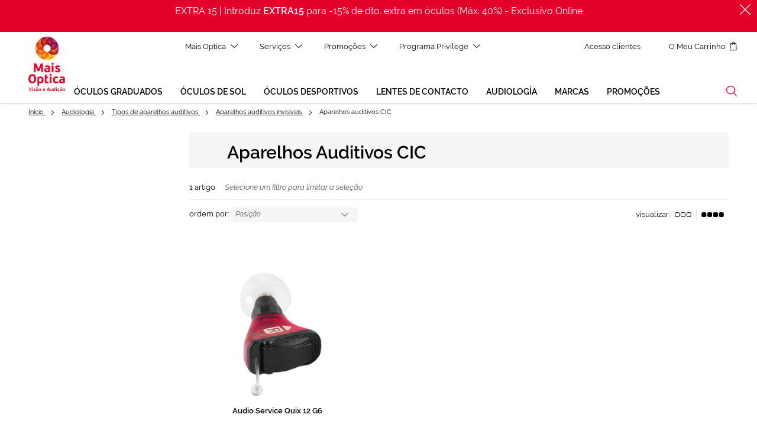

--- FILE ---
content_type: text/html; charset=UTF-8
request_url: https://www.maisoptica.pt/audiologia/tipos-de-audifonos/invisivel/aparelhos-auditivos-cic.html
body_size: 63670
content:
<!doctype html>
<html lang="pt">
    <head >
        <script>
    var LOCALE = 'pt\u002DPT';
    var BASE_URL = 'https\u003A\u002F\u002Fwww.maisoptica.pt\u002F';
    var require = {
        'baseUrl': 'https\u003A\u002F\u002Fstatic.maisoptica.pt\u002Fstatic\u002Fversion1768898870\u002Ffrontend\u002FOn4u\u002Fgopt\u002Fpt_PT'
    };</script>        <meta charset="utf-8"/>
<meta name="title" content="Aparelhos Auditivos CIC | Mais Optica"/>
<meta name="description" content="Teus aparelhos auditivos invisíveis CIC na Mais Optica com as melhores garantias! Marca uma consulta com nossos audioprotesistas especializados."/>
<meta name="robots" content="INDEX,FOLLOW"/>
<meta name="viewport" content="width=device-width, initial-scale=1"/>
<title>Aparelhos Auditivos CIC | Mais Optica</title>
<link  rel="stylesheet" type="text/css"  media="all" href="https://static.maisoptica.pt/static/version1768898870/_cache/merged/012a611dd13c137d789f13df5cbce6b7.min.css" />
<link  rel="stylesheet" type="text/css"  media="print" href="https://static.maisoptica.pt/static/version1768898870/frontend/On4u/gopt/pt_PT/css/print.min.css" />
<link  rel="stylesheet" type="text/css"  media="all" href="https://storage.googleapis.com/assets-des-asistente-ext-go/styles.css" />
<script  type="text/javascript"  src="https://static.maisoptica.pt/static/version1768898870/frontend/On4u/gopt/pt_PT/requirejs/require.min.js"></script>
<script  type="text/javascript"  src="https://static.maisoptica.pt/static/version1768898870/frontend/On4u/gopt/pt_PT/requirejs-min-resolver.min.js"></script>
<script  type="text/javascript"  src="https://static.maisoptica.pt/static/version1768898870/frontend/On4u/gopt/pt_PT/mage/requirejs/mixins.min.js"></script>
<script  type="text/javascript"  src="https://static.maisoptica.pt/static/version1768898870/frontend/On4u/gopt/pt_PT/requirejs-config.min.js"></script>
<script  type="text/javascript"  src="https://static.maisoptica.pt/static/version1768898870/frontend/On4u/gopt/pt_PT/Smile_ElasticsuiteTracker/js/tracking.min.js"></script>
<script  type="text/javascript"  src="https://storage.googleapis.com/assets-des-asistente-ext-go/polyfills.js"></script>
<link  rel="canonical" href="https://www.maisoptica.pt/audiologia/tipos-de-audifonos/invisivel/aparelhos-auditivos-cic.html" />
<link  rel="dns-prefetch" href="https://www.google-analytics.com" />
<link  rel="preconnect" href="https://www.google.pt" />
<link  rel="preconnect" href="https://www.googletagmanager.com" />
<link  rel="preconnect" href="https://www.gstatic.com" />
<link  rel="alternate" hreflang="es-ES" href="https://www.generaloptica.es/es/audiologia/tipos-de-audifonos/audifonos-invisibles/audifonos-cic.html" />
<link  rel="alternate" hreflang="ca-ES" href="https://www.generaloptica.es/ca/audiologia/tipus-d-audiofons/invisibles/audiofon-cic.html" />
<link  rel="alternate" hreflang="pt-PT" href="https://www.maisoptica.pt/audiologia/tipos-de-audifonos/invisivel/aparelhos-auditivos-cic.html" />
<link  rel="icon" type="image/x-icon" href="https://static.maisoptica.pt/media/favicon/default/favicon.ico" />
<link  rel="shortcut icon" type="image/x-icon" href="https://static.maisoptica.pt/media/favicon/default/favicon.ico" />
<meta name="facebook-domain-verification" content="shnj4ii20ems5135v42526qtn7rlxc" />

<!--3DLYx9Vxbi7g2RtPO0gBSQYHev7cLLjg-->
            <script type="text/x-magento-init">
        {
            "*": {
                "Magento_PageCache/js/form-key-provider": {
                    "isPaginationCacheEnabled":
                        0                }
            }
        }
    </script>
            <!-- GOOGLE TAG MANAGER -->
            <script type="text/x-magento-init">
            {
                "*": {
                    "Magento_GoogleTagManager/js/google-tag-manager": {
                        "isCookieRestrictionModeEnabled": 0,
                        "isABTastyEnabled": 0,
                        "ABTastyScriptSrc": "https://try.abtasty.com/novalid.js",
                        "currentWebsite": 2,
                        "cookieName": "user_allowed_save_cookie",
                        "gtmAccountId": "GTM\u002DP34GKZX",
                        "storeCurrencyCode": "EUR",
                        "ordersData": [],
                        "system_http_status" : "200",
                        "page_type" : "category",
                        "page_language" : "pt"
                                                                                    ,"cat_level_1" : "6_audiologia"
                                                                                        ,"cat_level_2" : "182_tipos-de-aparelhos-auditivos"
                                                                                        ,"cat_level_3" : "43_aparelhos-auditivos-invisiveis"
                                                                                                                                                                                }
                }
            }
            </script>
            <!-- END GOOGLE TAG MANAGER -->
            
<script type="module" src="https&#x3A;&#x2F;&#x2F;storage.googleapis.com&#x2F;assets-des-asistente-ext-go&#x2F;main.js"></script>
<meta property="og:type" content="product.group"/>
<meta property="og:title" content="Aparelhos&#x20;Auditivos&#x20;CIC&#x20;&#x7C;&#x20;Mais&#x20;Optica"/>
<meta property="og:description" content="Teus&#x20;aparelhos&#x20;auditivos&#x20;invis&#xED;veis&#x20;CIC&#x20;na&#x20;Mais&#x20;Optica&#x20;com&#x20;as&#x20;melhores&#x20;garantias&#x21;&#x20;Marca&#x20;uma&#x20;consulta&#x20;com&#x20;nossos&#x20;audioprotesistas&#x20;especializados."/>
<meta property="og:url" content="https://www.maisoptica.pt/audiologia/tipos-de-audifonos/invisivel/aparelhos-auditivos-cic.html"/>
<meta property="og:site_name" content="General Optica"/>
<meta property="og:image" content="https://static.maisoptica.pt/media/og_image/default/200x200.jpg"/>
<meta property="og:image:width" content="200"/>
<meta property="og:image:height" content="200"/>
<script type="application/ld+json">{"@context":"http:\/\/schema.org","@type":"WebSite","url":"https:\/\/www.maisoptica.pt\/","name":"General Optica"}</script><script type="application/ld+json">{"@context":"http:\/\/schema.org","@type":"BreadcrumbList","itemListElement":[{"@type":"ListItem","item":{"@id":"https:\/\/www.maisoptica.pt\/audiologia.html","name":"Audiolog\u00eda"},"position":1},{"@type":"ListItem","item":{"@id":"https:\/\/www.maisoptica.pt\/audiologia\/tipos-de-audifonos.html","name":"Tipos de aparelhos auditivos"},"position":2},{"@type":"ListItem","item":{"@id":"https:\/\/www.maisoptica.pt\/audiologia\/tipos-de-audifonos\/invisivel.html","name":"Aparelhos auditivos invis\u00edveis"},"position":3},{"@type":"ListItem","item":{"@id":"https:\/\/www.maisoptica.pt\/audiologia\/tipos-de-audifonos\/invisivel\/aparelhos-auditivos-cic.html","name":"Aparelhos auditivos CIC"},"position":4}]}</script>    
<script type="application/ld+json">{"@context":"http:\/\/schema.org\/","@type":"WebPage","url":"https:\/\/www.maisoptica.pt\/audiologia\/tipos-de-audifonos\/invisivel\/aparelhos-auditivos-cic.html","mainEntity":{"@context":"http:\/\/schema.org","@type":"OfferCatalog","name":"Aparelhos auditivos CIC","url":"https:\/\/www.maisoptica.pt\/audiologia\/tipos-de-audifonos\/invisivel\/aparelhos-auditivos-cic.html","numberOfItems":1,"itemListElement":[{"@type":"Product","name":"Aud\u00edfonos Audio Service Quix 12 G6","description":"","image":"https:\/\/static.maisoptica.pt\/media\/catalog\/product\/cache\/772132ea18454f108628b8c2f40e6034\/6\/0\/60676.png","url":"https:\/\/www.maisoptica.pt\/audifonos-audio-service-quix-12-g6-60676.html","offers":{"@type":"http:\/\/schema.org\/Offer","price":0.01,"url":"https:\/\/www.maisoptica.pt\/audifonos-audio-service-quix-12-g6-60676.html","priceCurrency":"EUR","availability":"http:\/\/schema.org\/OutOfStock","shippingDetails":{"deliveryTime":{"businessDays":{"@type":"OpeningHoursSpecification","dayOfWeek":[""]},"@type":"ShippingDeliveryTime"},"@type":"OfferShippingDetails"}},"brand":{"@type":"Brand","name":"Audio Service"},"sku":"60676"}]},"speakable":{"@type":"SpeakableSpecification","cssSelector":[".category-description"],"xpath":["\/html\/head\/title"]}}</script><script type="application/ld+json">{"@context":"http:\/\/schema.org","@type":"ItemList","url":"https:\/\/www.maisoptica.pt\/audiologia\/tipos-de-audifonos\/invisivel\/aparelhos-auditivos-cic.html","itemListElement":[{"@type":"ListItem","position":1,"item":{"@type":"Product","name":"Aud\u00edfonos Audio Service Quix 12 G6","description":"","image":"https:\/\/static.maisoptica.pt\/media\/catalog\/product\/cache\/772132ea18454f108628b8c2f40e6034\/6\/0\/60676.png","url":"https:\/\/www.maisoptica.pt\/audifonos-audio-service-quix-12-g6-60676.html","offers":{"@type":"http:\/\/schema.org\/Offer","price":0.01,"url":"https:\/\/www.maisoptica.pt\/audifonos-audio-service-quix-12-g6-60676.html","priceCurrency":"EUR","availability":"http:\/\/schema.org\/OutOfStock","shippingDetails":{"deliveryTime":{"businessDays":{"@type":"OpeningHoursSpecification","dayOfWeek":[""]},"@type":"ShippingDeliveryTime"},"@type":"OfferShippingDetails"}},"brand":{"@type":"Brand","name":"Audio Service"},"sku":"60676"}}]}</script></head>
    <body data-container="body"
          data-mage-init='{"loaderAjax": {}, "loader": { "icon": "https://static.maisoptica.pt/static/version1768898870/frontend/On4u/gopt/pt_PT/images/loader-2.gif"}}'
        id="html-body" class="page-with-filter page-products categorypath-audiologia-tipos-de-audifonos-invisivel-aparelhos-auditivos-cic category-aparelhos-auditivos-cic catalog-category-view page-layout-2columns-left">
        
<script type="text/x-magento-init">
    {
        "*": {
            "Magento_PageBuilder/js/widget-initializer": {
                "config": {"[data-content-type=\"slider\"][data-appearance=\"default\"]":{"Magento_PageBuilder\/js\/content-type\/slider\/appearance\/default\/widget":false},"[data-content-type=\"map\"]":{"Magento_PageBuilder\/js\/content-type\/map\/appearance\/default\/widget":false},"[data-content-type=\"row\"]":{"Magento_PageBuilder\/js\/content-type\/row\/appearance\/default\/widget":false},"[data-content-type=\"tabs\"]":{"Magento_PageBuilder\/js\/content-type\/tabs\/appearance\/default\/widget":false},"[data-content-type=\"slide\"]":{"Magento_PageBuilder\/js\/content-type\/slide\/appearance\/default\/widget":{"buttonSelector":".pagebuilder-slide-button","showOverlay":"hover","dataRole":"slide"}},"[data-content-type=\"banner\"]":{"Magento_PageBuilder\/js\/content-type\/banner\/appearance\/default\/widget":{"buttonSelector":".pagebuilder-banner-button","showOverlay":"hover","dataRole":"banner"}},"[data-content-type=\"buttons\"]":{"Magento_PageBuilder\/js\/content-type\/buttons\/appearance\/inline\/widget":false},"[data-content-type=\"products\"][data-appearance=\"carousel\"]":{"Magento_PageBuilder\/js\/content-type\/products\/appearance\/carousel\/widget":false}},
                "breakpoints": {"desktop":{"label":"Desktop","stage":true,"default":true,"class":"desktop-switcher","icon":"Magento_PageBuilder::css\/images\/switcher\/switcher-desktop.svg","conditions":{"min-width":"1024px"},"options":{"products":{"default":{"slidesToShow":"5"}}}},"tablet":{"conditions":{"max-width":"1024px","min-width":"768px"},"options":{"products":{"default":{"slidesToShow":"4"},"continuous":{"slidesToShow":"3"}}}},"mobile":{"label":"Mobile","stage":true,"class":"mobile-switcher","icon":"Magento_PageBuilder::css\/images\/switcher\/switcher-mobile.svg","media":"only screen and (max-width: 768px)","conditions":{"max-width":"768px","min-width":"640px"},"options":{"products":{"default":{"slidesToShow":"3"}}}},"mobile-small":{"conditions":{"max-width":"640px"},"options":{"products":{"default":{"slidesToShow":"2"},"continuous":{"slidesToShow":"1"}}}},"row":{"conditions":{"min-width":"768px"}}}            }
        }
    }
</script>

<div class="cookie-status-message" id="cookie-status">
    The store will not work correctly when cookies are disabled.</div>
<script type="text&#x2F;javascript">document.querySelector("#cookie-status").style.display = "none";</script>
<script type="text/x-magento-init">
    {
        "*": {
            "cookieStatus": {}
        }
    }
</script>
<svg xmlns="http://www.w3.org/2000/svg" class="icons">
    <symbol id="airelibre" viewBox="0 0 32 32"><style>.st0{fill-rule:evenodd;clip-rule:evenodd}</style><path class="st0" d="M12 3L3.32 16.09l-.08.12h4.58L.08 27.88 0 28h24l-7.82-11.79h4.58L12.07 3.1 12 3zm0 1.76l6.96 10.49h-4.58l7.82 11.79H1.8l7.21-10.87.61-.92H5.04L12 4.76z"/><path class="st0" d="M18.03 9.18l-.03.05.59.88 2.24-3.34 6.35 9.48h-4.23l7.22 10.78h-4.9l.65.97H32l-7.22-10.79h4.23L20.9 5.1l-.07-.1z"/>
    </symbol>
    <symbol id="antifatiga" viewBox="0 0 32 32"><path d="M31.8 15.6c-.6-.6-1.2-1.2-1.8-1.9C26.3 9.9 22.5 6 16.1 6S5.9 9.9 2.3 13.6c-.6.7-1.2 1.3-1.9 1.9l-.4.4.4.4c2.6 2.1 5.3 3.8 8 4.8 4.5 1.8 9 2.2 12.9 1.7 3.9-.6 7.2-2.1 9.1-4.4.6-.7 1.1-1.5 1.4-2.3l.1-.3-.1-.2zM16.1 7c6 0 9.6 3.8 13.1 7.4.3.3.6.7 1 1-3-.1-5.8-1.4-8.6-2.7-4.8-2.2-9.6-4.3-15.4-1.4C8.8 8.9 11.8 7 16.1 7zm13.6 10.7c-1.8 2-4.8 3.5-8.5 4s-8 .1-12.3-1.6c-2.5-1-4.9-2.4-7.3-4.2 3.2-3 6-4.4 8.6-4.8-.4.5-.8 1-1.1 1.6-.5 1-.8 2.1-.8 3.4 0 .6.1 1.2.2 1.7.1.6.3 1.1.6 1.6l.9-.5c-.2-.4-.4-.9-.5-1.4-.1-.5-.2-1-.2-1.5 0-1 .2-2 .7-2.9.4-.8 1-1.6 1.7-2.1 3.3 0 6.3 1.3 9.3 2.7.5.2 1 .5 1.5.7 0 .2.1.5.1.7 0 .3.1.6.1 1 0 .8-.1 1.5-.4 2.1-.2.7-.6 1.3-1 1.9l.8.6c.5-.7 1-1.4 1.2-2.2.3-.8.4-1.6.4-2.5 0-.5-.1-.8-.1-1.2 2.2.9 4.4 1.7 6.9 1.7-.2.3-.5.8-.8 1.2z"/><path d="M16.1 13.2c-1.6 0-2.8 1.2-2.8 2.7 0 1.5 1.2 2.7 2.8 2.7s2.8-1.2 2.8-2.7c0-1.5-1.3-2.7-2.8-2.7zm0 4.4c-1 0-1.7-.8-1.7-1.7 0-1 .8-1.7 1.7-1.7 1 0 1.7.8 1.7 1.7s-.8 1.7-1.7 1.7z"/><path d="M0 19s4.5 4.5 11.1 7l.9-.7s-6.6-2.9-10.2-6.1L0 19z" fill-rule="evenodd" clip-rule="evenodd"/>
    </symbol>
    <symbol id="antiniebla" viewBox="0 0 32 32"><style>.st0{fill-rule:evenodd;clip-rule:evenodd}</style><path class="st0" d="M16 0c4.46 0 8.46 1.84 11.37 4.74C30.23 7.64 32 11.61 32 16s-1.77 8.36-4.63 11.26C24.46 30.16 20.46 32 16 32s-8.46-1.84-11.37-4.74C1.77 24.36 0 20.39 0 16S1.77 7.64 4.63 4.74C7.54 1.84 11.54 0 16 0zm0 1C11.88 1 8.12 2.55 5.41 5.25 2.65 7.96 1 11.86 1 16.06s1.71 7.86 4.47 10.56C8.18 29.32 11.88 31 16 31s7.82-1.68 10.53-4.38C29.29 23.86 31 20.2 31 16.06c-.12-4.2-1.76-8.11-4.53-10.81C23.76 2.55 20.12 1 16 1z"/><path class="st0" d="M0 6h32v1H0z"/><path class="st0" d="M0 12h32v1H0z"/><path class="st0" d="M0 19h32v1H0z"/><path class="st0" d="M0 25h32v1H0z"/>
    </symbol>
    <symbol id="antirreflejante" viewBox="0 0 32 32"><style>.st0{fill-rule:evenodd;clip-rule:evenodd}</style><path class="st0" d="M16 0c4.46 0 8.46 1.84 11.37 4.74C30.23 7.64 32 11.61 32 16s-1.77 8.36-4.63 11.26C24.46 30.16 20.46 32 16 32s-8.46-1.84-11.37-4.74C1.77 24.36 0 20.39 0 16S1.77 7.64 4.63 4.74C7.54 1.84 11.54 0 16 0zm0 1C11.88 1 8.12 2.55 5.41 5.25 2.65 7.96 1 11.86 1 16.06s1.71 7.86 4.47 10.56C8.18 29.32 11.88 31 16 31s7.82-1.68 10.53-4.38C29.29 23.86 31 20.2 31 16.06c-.12-4.2-1.76-8.11-4.53-10.81C23.76 2.55 20.12 1 16 1z"/><path class="st0" d="M4.39 19.31l11.19-14.1-.79-.62-11.18 14.1z"/><path class="st0" d="M16.39 27.41l11.19-14.1-.79-.62-11.18 14.1z"/><path class="st0" d="M5.39 24.11l14.92-18.8-.79-.62-14.91 18.8z"/><path class="st0" d="M22.32 26.25l6.15-7.88-.79-.62-6.15 7.88z"/>
    </symbol>
    <symbol id="arrow-primary-down" viewBox="0 0 12 12"><path d="M.82 3.13a.517.517 0 0 0-.68 0 .42.42 0 0 0 0 .63l5.52 5.11c.19.17.49.17.68 0l5.52-5.11a.42.42 0 0 0 0-.63.517.517 0 0 0-.68 0L6 7.79.82 3.13z" fill-rule="evenodd" clip-rule="evenodd"/>
    </symbol>
    <symbol id="arrow-primary-left" viewBox="0 0 12 12"><path d="M8.87.82L4.21 6l4.66 5.18c.17.19.17.49 0 .68s-.46.19-.63 0L3.13 6.34a.517.517 0 0 1 0-.68L8.24.14a.42.42 0 0 1 .63 0c.17.19.17.5 0 .68z" fill-rule="evenodd" clip-rule="evenodd"/>
    </symbol>
    <symbol id="arrow-primary-right" viewBox="0 0 12 12"><path d="M3.13 11.18c-.17.19-.17.49 0 .68.17.19.46.19.63 0l5.11-5.52c.17-.19.17-.49 0-.68L3.76.14a.42.42 0 0 0-.63 0c-.17.19-.17.49 0 .68L7.79 6l-4.66 5.18z" fill-rule="evenodd" clip-rule="evenodd"/>
    </symbol>
    <symbol id="arrow-primary-up" viewBox="0 0 12 12"><path d="M.82 8.87c-.19.17-.49.17-.68 0a.42.42 0 0 1 0-.63l5.52-5.11c.19-.17.49-.17.68 0l5.52 5.11c.19.17.19.46 0 .63-.19.17-.49.17-.68 0L6 4.21.82 8.87z" fill-rule="evenodd" clip-rule="evenodd"/>
    </symbol>
    <symbol id="arrowdouble-primary-left" viewBox="0 0 12 12"><style>.st0{fill-rule:evenodd;clip-rule:evenodd}</style><path class="st0" d="M5.87.82L1.21 6l4.66 5.18c.17.19.17.49 0 .68s-.46.19-.63 0L.13 6.34a.517.517 0 0 1 0-.68L5.24.14a.42.42 0 0 1 .63 0c.17.19.17.5 0 .68z"/><path class="st0" d="M11.87.82L7.21 6l4.66 5.18c.17.19.17.49 0 .68s-.46.19-.63 0L6.13 6.34a.517.517 0 0 1 0-.68L11.24.14a.42.42 0 0 1 .63 0c.17.19.17.5 0 .68z"/>
    </symbol>
    <symbol id="baja-vision" viewBox="0 0 32 32"><style>.st0{fill-rule:evenodd;clip-rule:evenodd}</style><path class="st0" d="M23.44 26.54c-4.06 0-7.35-3.29-7.35-7.35s3.29-7.35 7.35-7.35 7.35 3.29 7.35 7.35-3.34 7.35-7.35 7.35m-7.89-9.6c-.23.09-.5.14-.72.14-1.13 0-2.07-.95-2.07-2.07s.95-2.07 2.07-2.07c.95 0 1.71.63 1.98 1.49-.54.71-.99 1.57-1.26 2.51m12.93-4.14l1.13-.9-.54-.68-1.31 1.08c-.41-.27-.86-.5-1.31-.68-.23-.27-.5-.54-.77-.81l1.76-1.4-.54-.68-1.85 1.49c-.23-.23-.5-.41-.77-.63-.45-.36-.95-.68-1.4-.95l1.71-1.4-.54-.68-1.97 1.64c-.77-.41-1.58-.72-2.39-.99l1.76-1.44-.54-.68-2.25 1.85c-1.26-.32-2.52-.45-3.79-.45-3.34 0-6.72 1.04-9.42 3.15C2.93 11.45.95 14.19 0 17.8l.86.23c.9-3.43 2.75-5.99 5.09-7.8 2.57-1.98 5.72-2.97 8.92-2.97 3.15 0 6.35.99 8.92 2.97.36.27.72.59 1.04.9-.45-.09-.9-.14-1.35-.14-2.34 0-4.51.99-5.99 2.61a2.95 2.95 0 0 0-2.61-1.58c-1.62 0-2.93 1.31-2.93 2.93s1.31 2.93 2.93 2.93c.18 0 .36 0 .54-.05-.09.41-.14.86-.14 1.31 0 1.22.27 2.39.77 3.43a7.703 7.703 0 0 1-6.62-2.16 7.696 7.696 0 0 1-2.25-5.45c0-.45.05-.9.14-1.35.09-.45.18-.86.36-1.26l-.9-.27c-.18.45-.32.95-.36 1.44a8.512 8.512 0 0 0 2.38 7.57 8.626 8.626 0 0 0 6.08 2.52c.54 0 1.08-.05 1.62-.14 1.44 2.34 4.01 3.97 6.99 3.97 4.51 0 8.16-3.65 8.16-8.16-.06-2.7-1.27-5-3.17-6.48"/><path class="st0" d="M28.39 17.86l-4.37 4.44L24 14h-.89l.01 8.3-4.51-4.44-.61.62L23.55 24 29 18.52z"/>
    </symbol>
    <symbol id="citaonline" viewBox="0 0 32 32"><path d="M16 0c8.84 0 16 7.16 16 16s-7.16 16-16 16S0 24.84 0 16 7.16 0 16 0zm.06 3C15.48 3 15 3.48 15 4.07V18h10.94c.58 0 1.06-.48 1.06-1.07 0-.59-.48-1.07-1.06-1.07h-8.81V4.07c0-.59-.48-1.07-1.07-1.07z" fill-rule="evenodd" clip-rule="evenodd"/>
    </symbol>
    <symbol id="close" viewBox="0 0 32 32"><path d="M27.7 26.4L5.6 4.3c-.4-.4-.9-.4-1.3 0-.2.2-.3.4-.3.7 0 .2.1.5.3.7l22.1 22.1c.2.2.4.3.7.3.2 0 .5-.1.7-.3.2-.2.3-.4.3-.7s-.2-.5-.4-.7z"/><path d="M27.7 4.3c-.4-.4-1-.4-1.3 0L4.3 26.4c-.2.2-.3.4-.3.7 0 .2.1.5.3.6.2.2.4.3.6.3.2 0 .5-.1.7-.3L27.7 5.6c.4-.4.4-.9 0-1.3z"/>
    </symbol>
    <symbol id="conducir" viewBox="0 0 32 32"><path d="M31 20h-2c-.23-1.69-1.74-2.95-3.5-2.95S22.23 18.35 22 20H10c-.23-1.69-1.74-3-3.5-3-1.79 0-3.27 1.35-3.5 3H1v-6c0-.23-.03-.68 0-1h25.07c.86-.07 3.41-.1 4.44.81.3.26.49.8.49 1.19v5zm-8 .5c0-1.36 1.09-2.5 2.5-2.5 1.37 0 2.5 1.1 2.5 2.47.03 1.4-1.13 2.53-2.5 2.53S23 21.9 23 20.5zm-19 0a2.5 2.5 0 1 1 5.002.002A2.5 2.5 0 0 1 4 20.5zM6 7v5H1.2c.42-2.17 1.07-5 2.72-5H6zm1 5h8V7H7v5zm10-5h2.66c.52.28 3.27 1.78 5.34 5h-8V7zm9.32 5.11c-2.62-4.26-6.44-6-6.61-6.07-.06-.04-.12-.04-.19-.04H3.95C.56 6 .03 13.17 0 14.02v6.21c0 .29.7.77 1 .77h2c.23 1.85 1.74 3 3.5 3 1.79 0 3.27-1.19 3.5-3h12c.23 1.85 1.74 3 3.5 3s3.27-1.19 3.5-3h2c.27 0 1-.72 1-1v-4.91c0-.75-.27-1.35-.76-1.85-1.3-1.24-3.99-1.2-4.92-1.13z" fill-rule="evenodd" clip-rule="evenodd"/>
    </symbol>
    <symbol id="eyepad" viewBox="0 0 32 32"><path d="M11.89 12.27c.05-.14 0-.23-.14-.23h-1.74c-.14 0-.23 0-.27.05-.05.05-.09.14-.14.23l-.5 1.78-.5 1.92h-.05l-.46-1.87-.5-1.87a.502.502 0 0 0-.14-.23C7.41 12 7.31 12 7.13 12H5.49c-.05 0-.14 0-.18.05-.05.05-.05.09 0 .23l1.74 4.8c.05.18.14.32.18.41.05.09.18.09.41.09h.41l-.18.5c-.09.23-.18.41-.32.46-.14.09-.32.09-.59.09h-.27c-.09 0-.18 0-.27-.05h-.18c-.05 0-.05.05-.09.18l-.25 1.15v.18c.05.05.09.05.18.09.18.05.41.09.64.14.23 0 .41.05.64.05.59 0 1.1-.14 1.42-.32.37-.23.59-.59.78-1.1l2.33-6.68zm-9.01-.22c-.91 0-1.65.27-2.15.82S0 14.19 0 15.15c0 1.05.23 1.83.69 2.33s1.23.73 2.29.73c.14 0 .32 0 .5-.05.18 0 .37-.05.59-.09.18-.05.37-.09.55-.18.18-.09.32-.14.46-.23.05-.05.09-.09.14-.09v-.18l-.42-1c-.05-.05-.05-.09-.09-.09s-.09 0-.23.05c-.23.09-.46.14-.64.18-.23-.05-.46 0-.64 0-.14 0-.32 0-.41-.05-.14 0-.23-.05-.32-.14-.09-.05-.18-.09-.23-.23a.859.859 0 0 1-.09-.41h2.74c.27 0 .5-.09.59-.23.09-.14.18-.41.18-.82 0-.87-.23-1.51-.69-1.97-.49-.41-1.18-.63-2.09-.63zm-.73 2.46c.05-.27.14-.5.27-.59.18-.14.32-.18.5-.18.27 0 .46.09.55.23.14.14.18.32.18.55h-1.5zm22.22-2.28c-.05-.09-.05-.14-.09-.18 0-.05-.09-.05-.18-.05h-.14c-.09 0-.14 0-.18.05-.05.05-.05.09-.09.18l-2.15 5.9c-.05.05 0 .09.05.09h.37c.05 0 .09-.05.14-.09l.5-1.51h2.88l.5 1.51c0 .05.05.05.05.05H26.44c.05 0 .05 0 .09-.05v-.05l-2.16-5.85zm-1.65 4.02l.82-2.38.46-1.41h.05l.46 1.42.78 2.38h-2.57zm-.82-1.92c.05-.23.05-.41.05-.55 0-.27-.05-.5-.14-.73-.09-.23-.18-.41-.37-.55-.14-.14-.32-.27-.55-.37-.23-.08-.46-.13-.73-.13h-2.01c-.14 0-.23.05-.27.09 0 .05-.05.14-.05.27v5.76c0 .05.05.09.09.09h.27c.05 0 .09-.05.09-.09v-2.61h1.83c.37 0 .69-.05.91-.18.23-.14.41-.27.59-.46.1-.17.2-.36.29-.54zm-.51.05c-.09.18-.18.32-.32.41-.14.14-.27.18-.46.27-.18.05-.37.09-.55.09h-1.78v-2.74h1.83c.27 0 .5.05.69.14.18.09.32.18.41.32.09.14.18.27.23.46.05.14.09.32.09.46-.04.22-.09.4-.14.59zm10.02-.6c-.14-.37-.27-.69-.5-.96-.23-.27-.5-.46-.87-.59-.37-.14-.74-.23-1.24-.23h-1.51c-.14 0-.23.05-.27.09 0 .05-.05.14-.05.27v5.53c0 .14.05.23.09.27.05.05.14.09.27.09h1.55c.46 0 .82-.09 1.19-.23.32-.14.59-.37.82-.64.23-.27.37-.59.5-1.01.09-.37.18-.82.18-1.28.02-.48-.03-.9-.16-1.31zm-.42 2.38c-.09.32-.23.59-.41.87-.18.23-.41.41-.69.55-.27.14-.64.18-1.05.18h-1.42v-5.35h1.37c.46 0 .82.09 1.1.23.27.14.55.32.73.59.18.23.32.55.41.87.05.27.09.64.09 1.01s-.03.73-.13 1.05zM14.4 12.05c-.91 0-1.65.27-2.15.82s-.73 1.33-.73 2.33c0 1.05.23 1.83.69 2.33s1.23.73 2.29.73c.14 0 .32 0 .5-.05.18 0 .37-.05.59-.09.18-.05.37-.09.55-.18.18-.09.32-.14.46-.23.05-.05.09-.09.14-.09v-.18l-.41-1.01c-.05-.05-.05-.09-.09-.09-.05 0-.09 0-.23.05-.23.09-.46.14-.64.18-.23.05-.41.05-.59.05-.14 0-.32 0-.41-.05-.14 0-.23-.05-.32-.14a.522.522 0 0 1-.23-.27.859.859 0 0 1-.09-.41h2.74c.27 0 .5-.09.59-.23s.18-.41.18-.82c0-.87-.23-1.51-.69-1.97-.55-.46-1.24-.68-2.15-.68zm-.73 2.46c.05-.27.14-.5.27-.64.18-.14.32-.18.5-.18.27 0 .46.09.55.23.09.14.14.37.18.59h-1.5z" fill-rule="evenodd" clip-rule="evenodd"/>
    </symbol>
    <symbol id="filtros" viewBox="0 0 24 24"><g transform="rotate(90 11 13)" stroke="#000" fill="none" fill-rule="evenodd"><path stroke-linecap="square" d="M3.5.5v2M3.5 8.5v15"/><circle cx="3.5" cy="5.5" r="3"/><path stroke-linecap="square" d="M9.5 21.5v2M9.5.5v15"/><circle cx="9.5" cy="18.5" r="3"/><path stroke-linecap="square" d="M15.5.5v2M15.5 8.5v15"/><circle cx="15.5" cy="5.5" r="3"/></g>
    </symbol>
    <symbol id="fotocromatismo" viewBox="0 0 32 32"><path d="M11 31.19V.81C4.61 2.91 0 8.91 0 16s4.61 13.09 11 15.19z" fill-rule="evenodd" clip-rule="evenodd" fill-opacity=".1"/><path d="M21 .81C19.43.29 17.75 0 16 0s-3.43.29-5 .81v30.38c1.57.52 3.25.81 5 .81s3.43-.29 5-.81V.81z" fill-rule="evenodd" clip-rule="evenodd" fill-opacity=".35"/><path d="M21 .81v30.38c6.39-2.1 11-8.1 11-15.19S27.39 2.91 21 .81z"/>
    </symbol>
    <symbol id="freereturn" viewBox="0 0 32 32"><style>.st0{fill-rule:evenodd;clip-rule:evenodd}</style><path class="st0" d="M31.17 23.05l-12 5.79V14.72l2.86-1.38c.21-.1.29-.35.19-.55a.408.408 0 0 0-.55-.19L18.76 14l-1.15-.55a.413.413 0 0 0-.55.19c-.1.21-.01.45.19.55l1.09.53v14.12l-5.37-2.59a7.571 7.571 0 0 0 2.16-5.29c0-4.17-3.39-7.57-7.57-7.57-.41 0-.82.03-1.22.1V8.93l9.14 4.41c.06.03.12.04.18.04.15 0 .3-.09.37-.23.1-.21.01-.45-.19-.55L6.89 8.27 11 6.29l12.43 6 .01.01v4.96c0 .14.07.27.19.35a.428.428 0 0 0 .4.02l3.1-1.49c.14-.07.23-.21.23-.37v-4.99l3.82-1.84v14.11zm-23.6 4.59c-3.69 0-6.68-3-6.68-6.68 0-2.97 1.95-5.5 4.64-6.36.27-.09.54-.16.83-.21a6.685 6.685 0 0 1 7.9 6.57 6.688 6.688 0 0 1-2.83 5.46 6.684 6.684 0 0 1-3.86 1.22zm18.96-16.47v4.33l-2.27 1.09v-4.33l2.27-1.09zM14.4 4.66l11.86 5.72-2.43 1.17-11.86-5.71 2.43-1.18zm4.36-2.12l11.87 5.73-3.44 1.66c-.02-.02-.05-.03-.07-.04L15.33 4.2l3.43-1.66zM31.77 7.9L18.94 1.71a.45.45 0 0 0-.36 0L5.76 7.9c-.15.07-.24.21-.24.37v5.4C2.34 14.57 0 17.5 0 20.96c0 4.17 3.39 7.57 7.57 7.57 1.8 0 3.45-.63 4.75-1.68l6.26 3.02c.06.03.12.04.18.04s.12-.01.18-.04l12.82-6.19c.14-.07.23-.21.23-.37V8.27c.01-.16-.08-.3-.22-.37z"/><path class="st0" d="M8.78 19.14H5.52v-.13l.34-.34a.51.51 0 0 0 .15-.35.47.47 0 0 0-.15-.35.494.494 0 0 0-.34-.14c-.13 0-.26.05-.36.14l-1.32 1.32c-.19.19-.19.51 0 .7l1.32 1.32c.09.09.22.15.35.15h.01c.13 0 .25-.05.34-.14.19-.19.19-.51 0-.7l-.34-.34v-.13H8.78c.82 0 1.49.67 1.49 1.49s-.67 1.49-1.49 1.49H6.85c-.09 0-.17.02-.24.06-.15.08-.25.25-.25.43 0 .27.22.5.5.5h1.93a2.48 2.48 0 0 0 2.48-2.48c-.02-1.38-1.13-2.5-2.49-2.5"/>
    </symbol>
    <symbol id="freeshipping" viewBox="0 0 32 32"><style>.st0{fill-rule:evenodd;clip-rule:evenodd}</style><path class="st0" d="M31 18.49h-.62c-.34 0-.62-.28-.62-.62v-.62H31v1.24zm-4.36 6.42c-1.22 0-2.22-1-2.22-2.22s1-2.22 2.22-2.22c1.23 0 2.22 1 2.22 2.22s-1 2.22-2.22 2.22zM9 24.91c-1.22 0-2.22-1-2.22-2.22s1-2.22 2.22-2.22 2.22 1 2.22 2.22-.99 2.22-2.22 2.22zm14.35-10.69v-3.37h4.54l.01.04.83 3.34h-5.38zm0-5.51h3.82c.64 0 1.15.52 1.15 1.15v.08h-4.98V8.71zm6.35 5.54l-.03-.01-.01-.03-.84-3.37.05-.01a.45.45 0 0 0 .36-.44v-.53c0-1.13-.92-2.05-2.05-2.05h-3.82V6.65c0-.54-.44-.99-.99-.99H3.12c-.54 0-.99.44-.99.99v9.09c0 .25.2.45.45.45s.45-.2.45-.45V6.65c0-.05.04-.08.08-.08h19.24c.05 0 .08.04.08.08v9.09c0 .25.2.45.45.45s.45-.2.45-.45v-.62h5.96c.74 0 1.38.47 1.61 1.17l.02.07h-1.63c-.25 0-.45.2-.45.45v1.07c0 .84.68 1.52 1.52 1.52H31v2.31h-1.4l-.01-.03a3.123 3.123 0 0 0-5.9 0l-.01.03h-.33v-3.83c0-.25-.2-.45-.45-.45s-.45.2-.45.45v3.82H11.97l-.01-.03a3.123 3.123 0 0 0-5.9 0l-.02.03H3.12c-.05 0-.08-.04-.08-.08v-1.15h2.22c.25 0 .45-.2.45-.45s-.2-.45-.45-.45H.45c-.25-.01-.45.19-.45.44s.2.45.45.45h1.69v1.15c0 .54.44.99.99.99h2.76v.08c0 1.72 1.4 3.12 3.12 3.12s3.12-1.4 3.12-3.12v-.07l.05-.01h11.34v.08c0 1.72 1.4 3.12 3.12 3.12s3.12-1.4 3.12-3.12v-.08h1.69c.25 0 .45-.2.45-.45v-5.34a2.6 2.6 0 0 0-2.2-2.56z"/><path class="st0" d="M9.01 21.7a.99.99 0 0 0-.99.98c0 .54.44.99.98.99s.99-.44.99-.98a.99.99 0 0 0-.98-.99"/><path class="st0" d="M26.64 21.7c-.54 0-.99.44-.99.99 0 .54.44.99.99.99s.99-.44.99-.99a.999.999 0 0 0-.99-.99"/><path class="st0" d="M13.28 20.46h7.48c.25 0 .45-.2.45-.45s-.2-.45-.45-.45h-7.48c-.25 0-.45.2-.45.45s.2.45.45.45"/><path class="st0" d="M1.52 18.33h6.41c.25 0 .45-.2.45-.45s-.2-.45-.45-.45H1.52c-.25 0-.45.2-.45.45s.2.45.45.45"/><path class="st0" d="M16.7 10.61l-4.49 4.49-.04-.04-2.32-2.32a.438.438 0 0 0-.32-.13c-.11 0-.23.04-.32.13-.18.18-.18.46 0 .64l2.67 2.67c.17.17.47.17.64 0l4.81-4.81c.18-.18.18-.46 0-.64a.444.444 0 0 0-.63.01"/>
    </symbol>
    <symbol id="garantia-adaptacion-gafas" viewBox="0 0 32 32"><style>.st0{fill-rule:evenodd;clip-rule:evenodd}</style><path class="st0" d="M23.43 5.19c-1.42-.02-3.04.34-5.03 1.67-.59-.59-4.46-.59-5.05 0-1.99-1.33-3.61-1.69-5.03-1.67-2.71.03-4.68 1.57-7.12 1.42v2.6c.98.03 1.2.15 1.29.88 1.25 10.04 11.92 7.87 11.99-.53-2.42-2.42 5.2-2.42 2.78 0 .07 8.41 10.73 10.58 11.99.53.1-.74.31-.85 1.29-.88v-2.6c-2.44.14-4.4-1.39-7.11-1.42zM2.11 8.38c-.19 0-.34-.2-.27-.41.03-.09.1-.16.18-.19.19-.07.38.09.38.29 0 .17-.13.31-.29.31zm.87 0c-.16 0-.29-.14-.29-.31 0-.17.13-.31.29-.31s.29.14.29.31c0 .17-.13.31-.29.31zm9.19 5.23c-.85 1.27-2.26 2.09-3.72 2.09-2.56 0-4.64-2.83-4.64-5.42S5.88 6.3 8.45 6.3s4.64 1.39 4.64 3.98c0 1.12-.27 2.37-.92 3.33zm11.14 2.09c-1.46 0-2.88-.82-3.72-2.09-.65-.96-.92-2.21-.92-3.33 0-2.59 2.08-3.98 4.64-3.98s4.64 1.39 4.64 3.98c.01 2.59-2.07 5.42-4.64 5.42zm5.44-7.32c-.16 0-.29-.14-.29-.31 0-.17.13-.31.29-.31.16 0 .29.14.29.31 0 .17-.13.31-.29.31zm.78-.02a.309.309 0 0 1-.18-.19c-.06-.21.09-.4.27-.4.16 0 .29.14.29.31 0 .19-.18.35-.38.28z"/><path class="st0" d="M30.51 8.3c-.25.31-.39 1.23-.44 1.49-.14.9-.3 2.19-.33 3.09v.2c-.03.39-.11.76-.28 1.12-.91 1.99-2.7 4.49-2.7 4.49l-.11.14c-.08.11-.22.14-.33.08-.14-.08-.16-.25-.11-.37l2.39-3.96c.25-.45.11-1.07-.36-1.35a.99.99 0 0 0-1.35.31l-2.47 3.26c-.16.22-.47.5-.69.68-2.23 1.63-2.53 3.31-2.72 4.16 0 0-.03.2-.03.48 0 .23 0 .5.05.79l.14 2.72c0 .2.16.37.36.37l4.18-.03c.19 0 .36-.17.36-.37l.08-2.25 4.01-4.92c.58-.65.99-1.35 1.1-2.22l.03-.25.71-6.87c.03-.34-.08-.68-.33-.9-.31-.23-.8-.31-1.16.11z"/><path class="st0" d="M1.51 8.3c.25.31.39 1.23.44 1.49.14.9.3 2.19.33 3.09v.2c.03.39.11.76.27 1.13.91 1.99 2.69 4.49 2.69 4.49l.11.14c.08.11.22.14.33.08.14-.08.16-.25.11-.37L3.4 14.59c-.25-.45-.11-1.07.36-1.35s1.07-.14 1.34.31l2.47 3.26c.16.23.47.5.68.68 2.22 1.63 2.52 3.31 2.71 4.16 0 0 .03.2.03.48 0 .23 0 .5-.05.79l-.14 2.73c0 .2-.16.37-.36.37l-4.17-.03c-.19 0-.36-.17-.36-.37l-.08-2.25-4-4.92c-.57-.65-.99-1.35-1.1-2.22l-.03-.25L0 9.12c-.03-.34.08-.68.33-.9.33-.26.83-.35 1.18.08z"/>
    </symbol>
    <symbol id="garantia-fabricacion" viewBox="0 0 32 32"><style>.st0{fill-rule:evenodd;clip-rule:evenodd}</style><path class="st0" d="M22.38 19l-.97.89 7 6.41c.18.17.18.45 0 .62-.19.17-.49.17-.67 0l-7-6.41-1.09 1 7 6.41c.18.17.18.45 0 .62s-.49.17-.67 0l-7-6.41-.98.88 6.72 6.16c1.21 1.11 3.17 1.11 4.38 0s1.21-2.9 0-4.01L22.38 19z"/><path class="st0" d="M6.72 7.82l1.96 1.96 2.02 2.02.2.2.27-.28.28-.27.27-.28.28-.27-.2-.2-2.03-2.03-1.95-1.95-.04-1.56L3.1 2l-.27.28-.28.27-.27.28L2 3.1l3.12 4.72z"/><path class="st0" d="M19.11 18.48l.7-.67 1-.97 1.56-1.5c2.02.36 4.18-.22 5.74-1.72 1.83-1.77 2.33-4.33 1.5-6.53l-3.59 3.46c-.77.74-2.02.74-2.79 0l-1.07-1.03c-.77-.74-.77-1.95 0-2.69l3.59-3.46c-2.28-.8-4.94-.31-6.77 1.45-1.56 1.51-2.16 3.59-1.78 5.53L3.07 23.97a3.438 3.438 0 0 0 0 4.99c1.43 1.38 3.75 1.38 5.18 0l8.04-7.76 1-.97.7-.68 1.12-1.07zM7.09 27.91c-.81.78-2.11.78-2.92 0a1.94 1.94 0 0 1 0-2.82c.81-.78 2.11-.78 2.92 0 .8.78.8 2.04 0 2.82z"/>
    </symbol>
    <symbol id="garantia-imagen" viewBox="0 0 32 32"><style>.st0{fill-rule:evenodd;clip-rule:evenodd}</style><path class="st0" d="M16 1c-4.41 0-8 4.44-8 9.9 0 4.66 2.58 8.62 6.21 9.64l-.5 8.14c0 1.28 1.03 2.33 2.29 2.33s2.29-1.04 2.28-2.38l-.49-8.09C21.42 19.52 24 15.56 24 10.9 24 5.44 20.41 1 16 1zm-5.71 9.9c0-4.17 2.56-7.57 5.71-7.57s5.71 3.4 5.71 7.57-2.56 7.57-5.71 7.57c-3.15-.01-5.71-3.4-5.71-7.57z"/><path class="st0" d="M18.82 7.18a.61.61 0 0 0-.85 0l-4.8 4.8a.61.61 0 0 0 0 .85c.12.11.28.17.43.17.15 0 .31-.06.42-.18l4.8-4.8a.58.58 0 0 0 0-.84"/><path class="st0" d="M18.15 11.15l-1 1c-.2.2-.2.51 0 .71.1.1.23.15.35.15.13 0 .26-.05.35-.15l1-1c.19-.2.19-.51 0-.71-.19-.2-.51-.2-.7 0"/>
    </symbol>
    <symbol id="garantia-satisfaccion" viewBox="0 0 32 32"><style>.st0{fill-rule:evenodd;clip-rule:evenodd}</style><path class="st0" d="M8 23.19l-.52-.95c-.12-.12-.18-.24-.18-.24L4 29.1l3.3-.77L9.04 31 12 24.73h-1.39A3 3 0 0 1 8 23.19z"/><path class="st0" d="M15.73 23.8l-1.93-1.07h-2.27c-.53 0-1-.27-1.27-.74l-1.13-2-2.06-1.2c-.47-.26-.73-.74-.73-1.27v-2.27L5.2 13.3c-.13-.27-.2-.47-.2-.73s.07-.53.2-.74l1.13-1.94V7.55c0-.53.27-1 .73-1.27l2.06-1.2 1.13-2c.26-.47.73-.74 1.27-.74h2.27l2-1.14c.4-.27.94-.27 1.4 0l2 1.14h2.33c.53 0 1 .27 1.27.74l1.13 2 1.93 1.14c.47.26.73.74.73 1.27V9.7l1.2 2.07c.27.4.27.94 0 1.41l-1.2 2.07v2.27c0 .53-.27 1-.73 1.27l-1.93 1.14-1.13 2c-.26.47-.73.74-1.27.74H19.2l-2 1.14c-.27.14-.47.2-.73.2a1.52 1.52 0 0 1-.74-.21zm-2.37-6.94c0 .15.06.29.4.36.14.07.27.07.4 0l2.48-1.44 2.48 1.44c.06.07.13.07.2.07.06 0 .13 0 .2-.07a.54.54 0 0 0 .14-.36l-.47-2.95 2.01-2.09c.07-.15.14-.29.07-.43s-.2-.29-.34-.29l-2.81-.43-1.27-2.74a.367.367 0 0 0-.67 0l-1.27 2.74-2.81.43c-.2.07-.27.14-.34.29-.07.15-.07.36.07.43l2.01 2.09-.48 2.95z"/><path class="st0" d="M24.67 28.23l3.33.8L24.85 22l-.47.86c-.53.99-1.52 1.61-2.63 1.61l-1.75.12L22.98 31l1.69-2.77z"/>
    </symbol>
    <symbol id="goout" viewBox="0 0 32 32"><style>.st0{fill-rule:evenodd;clip-rule:evenodd}</style><path class="st0" d="M20 7v2.5s0 .5-.5.5c-.33 0-.5-.17-.5-.5V8H4v16h15v-1.5c0-.33.17-.5.5-.5s.5.17.5.5V25H3V7h17z"/><path class="st0" d="M22.62 11.12a.353.353 0 0 0-.53 0c-.15.16-.15.41 0 .57l3.5 3.88h-8.15A.429.429 0 0 0 17 16c0 .24.2.44.44.44h8.15l-3.5 3.88c-.15.16-.15.41 0 .57.15.16.38.16.53 0l4.27-4.6c.15-.16.15-.41 0-.57l-4.27-4.6z"/>
    </symbol>
    <symbol id="hidrofobo" viewBox="0 0 32 32"><style>.st0{fill-rule:evenodd;clip-rule:evenodd}</style><path class="st0" d="M15.93.93c1.35 2.63 2.96 5.04 4.47 7.34 2.1 3.18 4.09 6.14 5.06 9.26.38 1.21.54 2.41.54 3.62 0 2.36-.7 4.6-1.94 6.41a10.167 10.167 0 0 1-5.33 3.95c-1.02.33-2.1.49-3.23.49s-2.26-.16-3.23-.49c-2.26-.71-4.09-2.08-5.33-3.95C5.7 25.75 5 23.51 5 21.15c0-1.15.16-2.41.54-3.62.86-3.12 2.85-6.08 5.01-9.26 1.56-2.3 3.18-4.71 4.47-7.34L15.5 0l.43.93zm-.48 27.45l.05-1.1c-.59-.05-1.18-.16-1.67-.27-1.4-.44-2.48-1.26-3.18-2.36-.7-1.1-1.08-2.41-.97-3.89.05-.6.16-1.21.32-1.81.59-2.03 1.88-4.05 3.23-6.25.48-.77.97-1.59 1.45-2.36l-.92-.55c-.48.82-.97 1.59-1.45 2.36-1.4 2.25-2.69 4.33-3.34 6.52-.22.71-.32 1.37-.38 2.03-.11 1.64.32 3.23 1.13 4.49.86 1.32 2.1 2.3 3.72 2.79.66.24 1.31.35 2.01.4zm4.09-19.5c-1.4-2.03-2.8-4.22-4.09-6.58-1.24 2.36-2.69 4.49-4.09 6.58-2.1 3.12-4.04 5.97-4.9 8.93a11.31 11.31 0 0 0-.49 3.29c0 2.14.65 4.16 1.72 5.81 1.13 1.64 2.75 2.9 4.79 3.51.92.27 1.88.44 2.96.44s2.05-.16 2.96-.44c1.99-.6 3.66-1.86 4.79-3.51 1.13-1.64 1.72-3.67 1.72-5.81 0-1.1-.16-2.19-.48-3.29-.85-2.96-2.79-5.81-4.89-8.93z"/><path class="st0" d="M29 28.41L4.13 8 3 8.54 27.92 29z"/>
    </symbol>
    <symbol id="item" viewBox="0 0 6 6"><path d="M2 0h2c1.1 0 2 .9 2 2v2c0 1.1-.9 2-2 2H2C.9 6 0 5.1 0 4V2C0 .9.9 0 2 0z" fill-rule="evenodd" clip-rule="evenodd" fill="#dedede"/>
    </symbol>
    <symbol id="leer" viewBox="0 0 32 32"><style>.st0{fill-rule:evenodd;clip-rule:evenodd}</style><path class="st0" d="M1.66 7.98h2.28l-.76 15.3.33.07c.12.03 2.94.64 7.51-1.26 1.99-.83 4.07.64 4.61 1.06.08.06.13.1.13.11l.27.24.26-.23s.05-.04.13-.11c.53-.42 2.61-1.89 4.61-1.06 4.57 1.9 7.4 1.29 7.51 1.26l.33-.07-.76-15.3h1.98l.82 17.21H.84l.82-17.22zm3.08 0l.04-.81L4.84 6c.88.02 3.18-.06 6.7-.93 2.11-.52 3.63.38 4.09.71v16.36c-.99-.66-2.93-1.63-4.9-.81-3.45 1.43-5.86 1.36-6.71 1.27l.72-14.62zm11.69 0V5.78c.46-.33 1.98-1.23 4.09-.71 3.52.87 5.81.95 6.7.93l.06 1.16.04.81.72 14.63c-.84.09-3.26.16-6.71-1.27-.54-.22-1.07-.31-1.58-.31-1.37 0-2.6.65-3.32 1.12V7.98zm14.43-.82h-2.79l-.1-2.02-.41.03c-.02 0-2.48.19-6.86-.89-2.33-.58-4.05.37-4.68.79a5.856 5.856 0 0 0-4.68-.8c-4.37 1.09-6.83.9-6.85.9l-.41-.03-.1 2.03H.9L0 26h31.76l-.9-18.84z"/><path class="st0" d="M10.94 8.94c1.17-.15 2.42.2 2.43.2l.21-.88c-.06-.02-1.4-.39-2.73-.23-1.29.18-3.95 1.06-4.06 1.1l.24.87c.02-.01 2.7-.9 3.91-1.06"/><path class="st0" d="M10.52 12.97c1.2-.24 2.91.05 2.92.05l.13-.87c-.08-.01-1.85-.32-3.2-.05-1.3.26-3.5 1.02-3.59 1.05l.25.85c.03-.01 2.24-.77 3.49-1.03"/><path class="st0" d="M10.43 17.02c1.13-.26 2.59-.13 2.9-.01l.24-.83c-.49-.19-2.13-.28-3.3-.01-1.14.26-3.4.96-3.49.99l.21.84c.02-.01 2.33-.72 3.44-.98"/><path class="st0" d="M21.06 8.94c1.21.15 3.89 1.05 3.92 1.06l.24-.87c-.11-.04-2.77-.93-4.06-1.09-1.33-.17-2.67.21-2.73.23l.21.88c0-.01 1.24-.35 2.42-.21"/><path class="st0" d="M18.42 12.16l.13.87c.02 0 1.72-.3 2.92-.05 1.25.25 3.47 1.02 3.49 1.03l.24-.84c-.09-.03-2.29-.79-3.59-1.05-1.33-.28-3.11.03-3.19.04"/><path class="st0" d="M18.42 16.18l.24.83c.32-.12 1.78-.24 2.9.01 1.11.25 3.41.97 3.44.98l.2-.84c-.1-.03-2.35-.73-3.49-.99-1.15-.27-2.79-.18-3.29.01"/>
    </symbol>
    <symbol id="info-tooltip" viewBox="0 0 32 32">
        <rect x="14.5" y="13" width="3" height="12" rx="1" fill="black"/>
        <path fill-rule="evenodd" clip-rule="evenodd" d="M18 9C18 10.1046 17.1046 11 16 11C14.8954 11 14 10.1046 14 9C14 7.89544 14.8954 7 16 7C17.1046 7 18 7.89544 18 9Z" fill="black"/>
        <path fill-rule="evenodd" clip-rule="evenodd" d="M16 29.7143C23.5742 29.7143 29.7143 23.5742 29.7143 16C29.7143 8.42581 23.5742 2.28571 16 2.28571C8.42581 2.28571 2.28571 8.42581 2.28571 16C2.28571 23.5742 8.42581 29.7143 16 29.7143ZM16 32C24.8366 32 32 24.8366 32 16C32 7.16344 24.8366 0 16 0C7.16344 0 0 7.16344 0 16C0 24.8366 7.16344 32 16 32Z" fill="black"/>
    </symbol>
    <symbol id="mantenergafas" viewBox="0 0 32 32"><style>.st0{fill-rule:evenodd;clip-rule:evenodd}</style><path class="st0" d="M16.5 18.27a.67.67 0 1 1 0-1.34.67.67 0 0 1 0 1.34m0-2.17c-.83 0-1.5.67-1.5 1.5s.67 1.5 1.5 1.5 1.5-.67 1.5-1.5-.67-1.5-1.5-1.5"/><path class="st0" d="M25 20.1h3v-1h-3z"/><path class="st0" d="M29 20.1h1v-1h-1z"/><path class="st0" d="M27.74 8.79c.09-.05.18-.1.26-.14-1.85-.09-4.63-.18-7-.24 1.15.06 2.34.13 3.48.2 1.22.07 2.34.13 3.26.18"/><path class="st0" d="M29.17 8.77c.32 0 .59.03.83.09-.37-.23-1.6-.3-5.95-.44-1.02-.03-2.07-.06-3.05-.08 1.09.06 2.2.13 3.27.19 2.18.13 4.06.24 4.9.24"/><path class="st0" d="M31.2 22.24c-1.93-.12-9.96-.61-15.09-.61-5.14 0-13.36.44-15.3.54V10.14c.28-.22.82-.57 1.37-.68.09-.02.32-.04.66-.06.41.14 1.75.64 3.58 1.92 2.41 1.67 3.4 3.17 4 4.29.24.45.42.85.59 1.25.36.83.7 1.61 1.54 2.64 1.25 1.55 3.24 1.6 3.52 1.6h.03c.09 0 2.15-.13 3.06-1.12.87-.95 1.59-1.95 2.47-4.01.86-2.01 2.97-4.28 4.7-5.07l.65-.3c1.41-.65 2.12-.97 3.16-1.15.77.1 1.03.39 1.05.55v12.24zm-3.16-13c-.08.03-.18.08-.26.11-.34.15-.7.31-1.13.51l-.65.3c-1.92.87-4.16 3.28-5.11 5.48-.84 1.95-1.51 2.89-2.33 3.78-.57.62-2.01.83-2.5.86-.03 0-1.83.02-2.89-1.3-.77-.95-1.09-1.68-1.42-2.46-.18-.41-.36-.83-.62-1.31-.64-1.2-1.71-2.8-4.25-4.57-.85-.59-1.59-1.02-2.21-1.34 3.47-.07 10.74-.26 12.33-.29.74-.01 2.3 0 4.1.03 2.35.05 5.11.12 6.94.2zm2.39-.57a5.11 5.11 0 0 0-.85-.07c-.86 0-2.78-.09-5-.2-1.09-.05-2.23-.11-3.34-.15-1.92-.08-3.75-.15-5.03-.15-2.83 0-9.5.25-12.61.44-.81.05-1.39.1-1.58.14-.29.05-.55.15-.79.26-.63.3-1.07.69-1.1.72L0 9.78v13.25L.42 23c.1-.01 9.87-.57 15.68-.57 5.81 0 15.37.63 15.47.64l.43.03V9.99c0-.05-.02-1.05-1.57-1.32z"/>
    </symbol>
    <symbol id="mas" viewBox="0 0 32 32"><style>.st0{fill-rule:evenodd;clip-rule:evenodd}</style><path class="st0" d="M15 3h2v26h-2z"/><path class="st0" d="M3 15h26v2H3z"/>
    </symbol>
    <symbol id="menos" viewBox="0 0 32 32"><path fill-rule="evenodd" clip-rule="evenodd" d="M3 15h26v2H3z"/>
    </symbol>
    <symbol id="menu" viewBox="0 0 32 32"><style>.st0{fill-rule:evenodd;clip-rule:evenodd}</style><path class="st0" d="M4.75 8h22.5c.41 0 .75.34.75.75s-.34.75-.75.75H4.75c-.41 0-.75-.34-.75-.75S4.34 8 4.75 8z"/><path class="st0" d="M4.75 15h22.5c.41 0 .75.34.75.75s-.34.75-.75.75H4.75c-.41 0-.75-.34-.75-.75s.34-.75.75-.75z"/><path class="st0" d="M4.75 22h22.5c.41 0 .75.34.75.75s-.34.75-.75.75H4.75c-.41 0-.75-.34-.75-.75s.34-.75.75-.75z"/>
    </symbol>
    <symbol id="myaccount" viewBox="0 0 32 32"><path d="M19.5 13.8c3.3-2 4.3-6.2 2.4-9.4-1.3-2.1-3.6-3.4-6-3.4C12.1 1 9 4.1 9 7.9c0 2.5 1.3 4.7 3.3 5.9C8.1 15 5 18.3 5 23.1v3.3c0 .3.1.5.3.6 2.5 1.6 6.4 2.5 10.6 2.5s8.1-.9 10.6-2.5c.2-.1.3-.4.3-.6v-3.3c0-4.8-3-8.1-7.3-9.3zm-9-5.9c0-3 2.4-5.4 5.4-5.4s5.4 2.4 5.4 5.4-2.4 5.4-5.4 5.4-5.4-2.4-5.4-5.4zM25.4 26c-2.3 1.3-5.8 2.1-9.4 2.1s-7.2-.8-9.4-2.1v-2.8c0-5 3.9-8.2 8.9-8.4h1.1c4.9.2 8.9 3.4 8.9 8.4V26h-.1z"/>
    </symbol>
    <symbol id="mylocation" viewBox="0 0 32 32"><style>.st0{fill-rule:evenodd;clip-rule:evenodd}</style><path class="st0" d="M22.46 21a.523.523 0 0 0-.59.46c-.03.29.17.55.47.59 5.61.66 8.6 2.42 8.6 3.44 0 1.44-5.68 3.44-14.93 3.44s-14.93-2-14.93-3.44c0-1.02 2.99-2.79 8.6-3.44.29-.03.5-.3.47-.59-.03-.29-.3-.5-.59-.46C3.92 21.66 0 23.51 0 25.5 0 27.74 5.5 30 16 30s16-2.26 16-4.5c0-1.99-3.92-3.84-9.54-4.5z"/><path class="st0" d="M16.44 14.72a4.29 4.29 0 1 1 0-8.58c2.36 0 4.28 1.92 4.28 4.29s-1.92 4.29-4.28 4.29m0-12.72C11.78 2 8 5.78 8 10.44c0 .32.02.66.07 1.04.29 2.62 1.7 5.78 4.21 9.37 1.84 2.65 3.58 4.52 3.65 4.6l.51.55.51-.55c.07-.08 1.81-1.95 3.66-4.61 2.51-3.6 3.92-6.76 4.2-9.38.05-.38.07-.72.07-1.03C24.87 5.78 21.09 2 16.44 2"/>
    </symbol>
    <symbol id="newsletter" viewBox="0 0 32 32"><path d="M26.03 24.21c0 .18-.15.33-.33.33H15.25c-.18 0-.33-.15-.33-.33 0-.18.15-.33.33-.33H25.7c.18.01.33.15.33.33zm0-2.59c0 .18-.15.33-.33.33H15.25c-.18 0-.33-.15-.33-.33 0-.18.15-.33.33-.33H25.7c.18.01.33.15.33.33zm0-2.59c0 .18-.15.33-.33.33H15.25c-.18 0-.33-.15-.33-.33 0-.18.15-.33.33-.33H25.7c.18 0 .33.15.33.33zm-12.31 5.18c0 .18-.15.33-.33.33H2.94c-.18 0-.33-.15-.33-.33 0-.18.15-.33.33-.33h10.45c.18.01.33.15.33.33zm0-2.59c0 .18-.15.33-.33.33H2.94c-.18 0-.33-.15-.33-.33 0-.18.15-.33.33-.33h10.45c.18.01.33.15.33.33zm0-2.59c0 .18-.15.33-.33.33H2.94c-.18 0-.33-.15-.33-.33 0-.18.15-.33.33-.33h10.45c.18 0 .33.15.33.33zm1.41-2.27c-.18 0-.33-.15-.33-.33 0-.18.15-.33.33-.33h10.45c.18 0 .33.15.33.33 0 .18-.15.33-.33.33H15.13zm-.33-2.92c0-.18.15-.33.33-.33h10.45c.18 0 .33.15.33.33 0 .18-.15.33-.33.33H15.13c-.18 0-.33-.15-.33-.33zm0-2.6c0-.18.15-.33.33-.33h10.45c.18 0 .33.15.33.33 0 .18-.15.33-.33.33H15.13c-.18 0-.33-.15-.33-.33zm0-2.59c0-.18.15-.33.33-.33h10.45c.18 0 .33.15.33.33 0 .18-.15.33-.33.33H15.13c-.18 0-.33-.15-.33-.33zM3.27 16.11h9.79V8.98H3.27v7.13zm10.12-7.79H2.94c-.18 0-.33.15-.33.33v7.78c0 .18.15.33.33.33h10.45c.18 0 .33-.15.33-.33V8.65c0-.18-.15-.33-.33-.33zm17.95 17.62c0 .77-.63 1.4-1.41 1.4-.78 0-1.41-.63-1.41-1.4v-.9c0-.18-.15-.33-.33-.33-.18 0-.33.15-.33.33v.9c0 .54.21 1.04.56 1.4H2.13c-.81 0-1.48-.66-1.48-1.47V4.65h27.21V22c0 .18.15.33.33.33.18 0 .33-.15.33-.33V7.25h2.83v18.69h-.01zm.33-19.35h-3.15V4.33c0-.18-.15-.33-.33-.33H.33C.15 4 0 4.15 0 4.33v21.55C0 27.05.96 28 2.13 28h27.8c1.14 0 2.07-.92 2.07-2.06V6.92c0-.18-.15-.33-.33-.33z" fill-rule="evenodd" clip-rule="evenodd"/>
    </symbol>
    <symbol id="nuevas-colecciones" viewBox="0 0 32 32"><path d="M16 0c3.31 0 6.32 1.34 8.48 3.52s3.49 5.12 3.49 8.45c0 2.24-.6 4.35-1.68 6.14l5.17 7.42.54.84-.96.06-4.87.32-1.98 4.42-.37.83-.54-.83-5.23-7.49c-.66.13-1.32.19-1.98.19s-1.32-.06-1.98-.19l-5.23 7.49-.68.83-.36-.9-1.98-4.42-4.87-.32-.97-.12.54-.83 5.17-7.42c-1.08-1.79-1.68-3.9-1.68-6.14 0-3.26 1.32-6.27 3.49-8.45C9.74 1.34 12.69 0 16 0zm9.62 19.07c-.36.45-.72.9-1.14 1.34-1.44 1.47-3.25 2.5-5.29 3.07l4.45 6.34 1.74-3.84.12-.32h.36l4.21-.32-4.45-6.27zm-12.75 4.35c-2.05-.58-3.85-1.6-5.29-3.07-.42-.38-.78-.83-1.14-1.34l-4.39 6.27 4.21.32h.36l.12.32 1.74 3.84 4.39-6.34zM16 5.06c-1.92 0-3.61.77-4.87 1.98S9.08 9.98 9.08 11.9s.78 3.65 2.05 4.86 2.95 1.98 4.87 1.98 3.61-.77 4.87-1.98c1.26-1.22 2.05-2.94 2.05-4.86s-.78-3.65-2.05-4.86c-1.2-1.22-2.95-1.98-4.87-1.98zm4.09 2.81C19.07 6.85 17.62 6.21 16 6.21s-3.07.64-4.09 1.66-1.68 2.5-1.68 4.1.66 3.01 1.68 4.1c1.02 1.02 2.47 1.66 4.09 1.66s3.07-.64 4.09-1.66 1.68-2.5 1.68-4.1-.6-3.07-1.68-4.1zm3.61-3.58c-1.98-1.98-4.69-3.2-7.64-3.2-3.01 0-5.71 1.22-7.64 3.2-1.98 1.98-3.19 4.67-3.19 7.68s1.2 5.7 3.19 7.68 4.69 3.2 7.64 3.2c3.01 0 5.71-1.22 7.64-3.2 1.98-1.98 3.19-4.67 3.19-7.68s-1.27-5.7-3.19-7.68z" fill-rule="evenodd" clip-rule="evenodd"/>
    </symbol>
    <symbol id="numbercolum-four-select" viewBox="0 0 38 8"><style>.st0{fill-rule:evenodd;clip-rule:evenodd}</style><path class="st0" d="M6 0H2C.9 0 0 .9 0 2v4c0 1.1.9 2 2 2h4c1.1 0 2-.9 2-2V2c0-1.1-.9-2-2-2zM16 0h-4c-1.1 0-2 .9-2 2v4c0 1.1.9 2 2 2h4c1.1 0 2-.9 2-2V2c0-1.1-.9-2-2-2zM26 0h-4c-1.1 0-2 .9-2 2v4c0 1.1.9 2 2 2h4c1.1 0 2-.9 2-2V2c0-1.1-.9-2-2-2zM36 0h-4c-1.1 0-2 .9-2 2v4c0 1.1.9 2 2 2h4c1.1 0 2-.9 2-2V2c0-1.1-.9-2-2-2z"/>
    </symbol>
    <symbol id="numbercolum-four" viewBox="0 0 38 8"><path d="M5.5 8h-3C1.1 8 0 6.9 0 5.5v-3C0 1.1 1.1 0 2.5 0h3C6.9 0 8 1.1 8 2.5v3C8 6.9 6.9 8 5.5 8zm-3-7C1.7 1 1 1.7 1 2.5v3C1 6.3 1.7 7 2.5 7h3C6.3 7 7 6.3 7 5.5v-3C7 1.7 6.3 1 5.5 1h-3zM15.5 8h-3C11.1 8 10 6.9 10 5.5v-3C10 1.1 11.1 0 12.5 0h3C16.9 0 18 1.1 18 2.5v3C18 6.9 16.9 8 15.5 8zm-3-7c-.8 0-1.5.7-1.5 1.5v3c0 .8.7 1.5 1.5 1.5h3c.8 0 1.5-.7 1.5-1.5v-3c0-.8-.7-1.5-1.5-1.5h-3zM25.5 8h-3C21.1 8 20 6.9 20 5.5v-3C20 1.1 21.1 0 22.5 0h3C26.9 0 28 1.1 28 2.5v3C28 6.9 26.9 8 25.5 8zm-3-7c-.8 0-1.5.7-1.5 1.5v3c0 .8.7 1.5 1.5 1.5h3c.8 0 1.5-.7 1.5-1.5v-3c0-.8-.7-1.5-1.5-1.5h-3zM35.5 8h-3C31.1 8 30 6.9 30 5.5v-3C30 1.1 31.1 0 32.5 0h3C36.9 0 38 1.1 38 2.5v3C38 6.9 36.9 8 35.5 8zm-3-7c-.8 0-1.5.7-1.5 1.5v3c0 .8.7 1.5 1.5 1.5h3c.8 0 1.5-.7 1.5-1.5v-3c0-.8-.7-1.5-1.5-1.5h-3z"/>
    </symbol>
    <symbol id="numbercolum-onem-select"><rect width="18" height="18" rx="2" fill="#000" fill-rule="evenodd"/>
    </symbol>
    <symbol id="numbercolum-onem"><rect x=".5" y=".5" width="17" height="17" rx="2" fill="#FFF" stroke="#000" fill-rule="evenodd"/>
    </symbol>
    <symbol id="numbercolum-three-select" viewBox="0 0 28 8"><style>.st0{fill-rule:evenodd;clip-rule:evenodd}</style><path class="st0" d="M2 0h4c1.1 0 2 .9 2 2v4c0 1.1-.9 2-2 2H2C.9 8 0 7.1 0 6V2C0 .9.9 0 2 0z"/><path class="st0" d="M12 0h4c1.1 0 2 .9 2 2v4c0 1.1-.9 2-2 2h-4c-1.1 0-2-.9-2-2V2c0-1.1.9-2 2-2z"/><path class="st0" d="M22 0h4c1.1 0 2 .9 2 2v4c0 1.1-.9 2-2 2h-4c-1.1 0-2-.9-2-2V2c0-1.1.9-2 2-2z"/>
    </symbol>
    <symbol id="numbercolum-three" viewBox="0 0 28 8"><path d="M5.5 8h-3A2.503 2.503 0 0 1 0 5.5v-3C0 1.122 1.122 0 2.5 0h3C6.878 0 8 1.122 8 2.5v3C8 6.879 6.878 8 5.5 8zm-3-7C1.673 1 1 1.673 1 2.5v3C1 6.327 1.673 7 2.5 7h3C6.327 7 7 6.327 7 5.5v-3C7 1.673 6.327 1 5.5 1h-3zM15.5 8h-3A2.503 2.503 0 0 1 10 5.5v-3C10 1.122 11.122 0 12.5 0h3C16.879 0 18 1.122 18 2.5v3C18 6.879 16.879 8 15.5 8zm-3-7c-.827 0-1.5.673-1.5 1.5v3c0 .827.673 1.5 1.5 1.5h3c.827 0 1.5-.673 1.5-1.5v-3c0-.827-.673-1.5-1.5-1.5h-3zM25.5 8h-3A2.502 2.502 0 0 1 20 5.5v-3C20 1.122 21.121 0 22.5 0h3C26.879 0 28 1.122 28 2.5v3C28 6.879 26.879 8 25.5 8zm-3-7c-.827 0-1.5.673-1.5 1.5v3c0 .827.673 1.5 1.5 1.5h3c.827 0 1.5-.673 1.5-1.5v-3c0-.827-.673-1.5-1.5-1.5h-3z"/>
    </symbol>
    <symbol id="numbercolumm-select" viewBox="0 0 18 18"><style>.st0{fill-rule:evenodd;clip-rule:evenodd}</style><path class="st0" d="M2 10h4c1.1 0 2 .9 2 2v4c0 1.1-.9 2-2 2H2c-1.1 0-2-.9-2-2v-4c0-1.1.9-2 2-2z"/><path class="st0" d="M12 10h4c1.1 0 2 .9 2 2v4c0 1.1-.9 2-2 2h-4c-1.1 0-2-.9-2-2v-4c0-1.1.9-2 2-2z"/><path class="st0" d="M2 0h4c1.1 0 2 .9 2 2v4c0 1.1-.9 2-2 2H2C.9 8 0 7.1 0 6V2C0 .9.9 0 2 0zM12 0h4c1.1 0 2 .9 2 2v4c0 1.1-.9 2-2 2h-4c-1.1 0-2-.9-2-2V2c0-1.1.9-2 2-2z"/>
    </symbol>
    <symbol id="numbercolumm"><rect x=".5" y=".5" width="17" height="17" rx="2" fill="#FFF" stroke="#000" fill-rule="evenodd"/>
    </symbol>
    <symbol id="one-day-delivery" viewBox="0 0 34 18"><rect width="34" height="18" rx="3" fill="#000"/><path fill-rule="evenodd" clip-rule="evenodd" d="M28.989 12.8H27.34V9.586c0-.455-.089-.79-.278-.998-.19-.218-.456-.327-.801-.327-.145 0-.301.03-.468.09a1.72 1.72 0 0 0-.468.246 2.823 2.823 0 0 0-.411.376 1.415 1.415 0 0 0-.267.485v3.352H23v-8h1.648v3.313c.233-.376.556-.663.968-.86a3.059 3.059 0 0 1 1.347-.297c.423 0 .757.06 1.024.188s.468.296.612.504c.145.208.245.455.312.722.056.267.089.544.089.83v3.59h-.011Zm-17.629.1H3.37v-.01c0-.5.04-.95.12-1.35.08-.4.21-.78.41-1.12.19-.34.46-.66.8-.96.34-.3.77-.59 1.29-.88.45-.24.85-.46 1.2-.64s.64-.35.87-.51c.23-.15.41-.31.53-.47.12-.16.18-.35.18-.56 0-.33-.13-.62-.4-.85-.27-.24-.65-.36-1.14-.36-.27 0-.51.04-.73.11-.22.07-.43.17-.62.29-.2.13-.38.26-.54.41-.16.15-.31.31-.44.47L3.47 4.83c.14-.15.35-.32.61-.51.27-.18.58-.35.94-.51.36-.16.76-.29 1.19-.4.44-.1.9-.16 1.4-.16.56 0 1.07.07 1.51.21.44.14.81.33 1.12.58.3.25.54.55.7.9.16.35.24.73.24 1.14 0 .39-.07.73-.22 1.03-.14.3-.33.56-.55.8-.22.23-.46.43-.72.6-.26.17-.51.32-.75.46-.2.11-.43.24-.68.38-.25.14-.51.3-.75.47-.25.17-.48.35-.69.53-.21.18-.37.36-.48.54h5.02v2.01Zm8.15 0v2.58H17.2v-2.57h-5.05v-2.06l5.79-7.43h1.57v7.41h1.52v2.07h-1.52Z" fill="#fff"/><path fill-rule="evenodd" clip-rule="evenodd" d="M17.6 10.84V6.79l-3.1 4.05h3.1Z" fill="#000"/>
    </symbol>
    <symbol id="ordenador" viewBox="0 0 32 22"><style>.st0{fill-rule:evenodd;clip-rule:evenodd}</style><g transform="translate(0 4)"><path class="st0" d="M2 .5h28"/><path class="st0" d="M2 1h28V0H2z"/><path class="st0" d="M30.97 16.37c0 .34-.28.62-.64.62H1.66c-.35 0-.64-.28-.64-.62v-.88H13.8v.26c0 .49.41.89.9.89h2.58c.5 0 .9-.4.9-.89v-.26H30.96v.88zm-16.48-.88h3.01v.26c0 .12-.1.21-.22.21H14.7c-.12 0-.22-.1-.22-.21v-.26zm-12.14-17c0-.5.42-.91.93-.91h25.45c.51 0 .93.41.93.91v15.99H2.35V-1.51zm28.33 15.99V-1.51c0-1.06-.88-1.92-1.96-1.92H3.27c-1.08 0-1.96.86-1.96 1.92V14.5h-.8c-.28 0-.51.22-.51.5v1.37C0 17.27.75 18 1.66 18h28.68c.92 0 1.66-.73 1.66-1.63v-1.39c0-.28-.23-.5-.51-.5h-.81z"/></g>
    </symbol>
    <symbol id="ortoqueratologia" viewBox="0 0 32 32"><style>.st0{fill-rule:evenodd;clip-rule:evenodd}</style><path class="st0" d="M8.12 1H7v30h1.12C16.38 30.73 23 24.11 23 15.97S16.38 1.33 8.12 1zm0 28.91V2.09c7.64.27 13.7 6.39 13.7 13.88 0 7.54-6.06 13.66-13.7 13.94z"/><path class="st0" d="M22.82 24l-.82-.92 3.75-3.3v-7.56L22 8.92l.82-.92L27 11.68v8.64z"/>
    </symbol>
    <symbol id="phone" viewBox="0 0 32 32"><path d="M26.73 27.63c-.35.94-1.64 1.43-2.78 1.86-.23.09-.46.17-.67.26-.99.4-2.9-.49-4.76-2.22-2.36-2.2-4.55-5.56-6.17-9.43-1.61-3.88-2.44-7.79-2.32-11 .09-2.56.8-4.48 1.8-4.89.19-.08.39-.17.59-.25l.06-.03c.83-.36 1.75-.76 2.54-.76.25 0 .48.04.69.13l.06-.13-.04.14.04.02c.63.29 1.14 1.06 1.5 2.28 1.07 3.66.03 4.07-1.86 4.83l-.37.15c-1.62.66-1.42 3.26.62 8.17.81 1.96 1.59 3.48 2.3 4.52 1.06 1.54 2.1 2.12 3.06 1.73l.37-.15c1.87-.78 2.91-1.21 4.75 2.14.64 1.09.83 1.98.59 2.63m.46-3.21c-2.34-4.26-4.23-3.48-6.23-2.65l-.36.15c-.36.14-.98-.34-1.65-1.31-.67-.97-1.4-2.41-2.19-4.3-2.48-5.96-1.39-6.61-1.26-6.66l.36-.14c2.01-.8 3.91-1.56 2.55-6.22-.46-1.58-1.16-2.57-2.12-3.01-1.42-.66-2.93 0-4.29.59l-.61.26c-1.47.6-2.42 2.81-2.53 5.92-.12 3.38.74 7.45 2.41 11.48 1.65 3.96 3.89 7.4 6.33 9.72-.43.45-1.46 1.3-2.86.79-.56-.2-.98-.6-1.46-1.06-.83-.8-1.87-1.79-4-1.79-3.29 0-5.2 2.38-5.28 2.48l.91.7c.02-.02 1.64-2.04 4.37-2.04 1.66 0 2.41.71 3.2 1.47.53.51 1.08 1.03 1.87 1.32.43.16.85.22 1.24.22 1.28 0 2.29-.7 2.87-1.32.87.72 1.74 1.27 2.55 1.6.62.26 1.21.39 1.74.39.36 0 .69-.06.98-.18.2-.08.41-.16.64-.25 1.37-.52 2.92-1.1 3.46-2.54.36-1 .16-2.18-.64-3.62" fill-rule="evenodd" clip-rule="evenodd"/>
    </symbol>
    <symbol id="prevencia" viewBox="0 0 32 32"><style>.st0{fill-rule:evenodd;clip-rule:evenodd}</style><path class="st0" d="M22.92 32H9.08C7.94 32 7 30.99 7 29.77v-3.29c0-.27.2-.48.45-.48h17.11c.24 0 .44.21.44.48v3.29c0 1.22-.94 2.23-2.08 2.23zM7.89 26.96v2.81c0 .69.55 1.27 1.19 1.27h13.83c.64 0 1.19-.58 1.19-1.27v-2.81H7.89z"/><path class="st0" d="M24.55 5H7.45C7.2 5 7 4.8 7 4.56v-2.5C7 .93 7.94 0 9.08 0h13.83C24.06 0 25 .93 25 2.06v2.5c0 .24-.2.44-.45.44zM7.89 4.12h16.17V2.06c0-.64-.55-1.18-1.19-1.18H9.08c-.64 0-1.19.54-1.19 1.18v2.06z"/><path class="st0" d="M24.55 27H7.45c-.25 0-.45-.2-.45-.45V4.45c0-.25.2-.45.45-.45h17.11c.24 0 .44.2.44.45v22.1c0 .25-.2.45-.45.45zm-16.66-.9h16.17V4.9H7.89v21.2z"/><path class="st0" d="M14 29h3v1h-3z"/><path class="st0" d="M14 2h1v1h-1zM16 2h3v1h-3zM16.27 11.37l.62.63-4.96 5.09-.61-.63zM20.75 11.08l.61.64-9.39 9.65-.62-.63z"/>
    </symbol>
    <symbol id="probadorvirtual" viewBox="0 0 32 32"><path d="M25.68 8.44a9.51 9.51 0 0 0-1.89-.21H23.64c-2.02-2.29-4.95-3.73-8.19-3.73-3.27 0-6.2 1.44-8.22 3.73h-.11c-.68 0-1.32.09-1.93.22C7.44 5.15 11.2 3 15.45 3c4.22 0 7.97 2.16 10.23 5.44zm1.91 10.31c-1.34 5.52-6.27 9.63-12.14 9.63-5.87 0-10.8-4.1-12.14-9.63.58.5 1.22.86 1.89 1.09 1.62 4.13 5.6 7.04 10.25 7.04s8.63-2.92 10.25-7.04a5.57 5.57 0 0 0 1.89-1.09z"/><path d="M18.76 10.27c-.64-.62-4.87-.62-5.51 0-2.17-1.4-3.94-1.77-5.49-1.75C4.81 8.54 2.66 10.15 0 10v2.72c1.07.03 1.31.16 1.4.92 1.36 10.51 13.01 8.24 13.08-.55-2.64-2.53 5.68-2.53 3.03 0 .04 4.7 3.37 7.53 6.68 7.56h.09c2.86-.02 5.68-2.15 6.31-7.01.1-.77.33-.89 1.4-.92V10c-2.65.15-4.8-1.46-7.74-1.48h-.1c-1.52 0-3.25.38-5.39 1.75m1.29 7.06c-.71-1.01-1-2.32-1-3.49 0-2.71 2.27-4.17 5.07-4.17 2.8 0 5.07 1.46 5.07 4.17s-2.27 5.67-5.07 5.67c-1.59.01-3.14-.86-4.07-2.18M2.83 13.84c0-2.71 2.27-4.17 5.07-4.17 2.8 0 5.07 1.46 5.07 4.17 0 1.17-.3 2.48-1 3.49-.92 1.32-2.47 2.19-4.06 2.19-2.81 0-5.08-2.97-5.08-5.68m27.86-2.31c0-.17.14-.32.32-.32.17 0 .32.15.32.32 0 .18-.14.32-.32.32s-.32-.14-.32-.32m-.95 0c0-.17.14-.32.32-.32.17 0 .32.15.32.32 0 .18-.15.32-.32.32s-.32-.14-.32-.32m-28.12 0c0-.17.14-.32.32-.32.17 0 .32.15.32.32 0 .18-.14.32-.32.32s-.32-.14-.32-.32m-.95 0c0-.17.14-.32.32-.32.17 0 .32.15.32.32 0 .18-.14.32-.32.32s-.32-.14-.32-.32" fill-rule="evenodd" clip-rule="evenodd"/>
    </symbol>
    <symbol id="protesis" viewBox="0 0 32 32"><style>.st0{fill-rule:evenodd;clip-rule:evenodd}</style><path class="st0" d="M23.44 26.54c-4.06 0-7.35-3.29-7.35-7.35s3.29-7.35 7.35-7.35 7.35 3.29 7.35 7.35-3.34 7.35-7.35 7.35m-7.89-9.6c-.23.09-.5.14-.72.14-1.13 0-2.07-.95-2.07-2.07s.95-2.07 2.07-2.07c.95 0 1.71.63 1.98 1.49-.54.71-.99 1.57-1.26 2.51m12.93-4.14l1.13-.9-.54-.68-1.31 1.08c-.41-.27-.86-.5-1.31-.68-.23-.27-.5-.54-.77-.81l1.76-1.4-.54-.68-1.85 1.49c-.23-.23-.5-.41-.77-.63-.45-.36-.95-.68-1.4-.95l1.71-1.4-.54-.68-1.97 1.64c-.77-.41-1.58-.72-2.39-.99l1.76-1.44-.54-.68-2.25 1.85c-1.26-.32-2.52-.45-3.79-.45-3.34 0-6.72 1.04-9.42 3.15C2.93 11.45.95 14.19 0 17.8l.86.23c.9-3.43 2.75-5.99 5.09-7.8 2.57-1.98 5.72-2.97 8.92-2.97 3.15 0 6.35.99 8.92 2.97.36.27.72.59 1.04.9-.45-.09-.9-.14-1.35-.14-2.34 0-4.51.99-5.99 2.61a2.95 2.95 0 0 0-2.61-1.58c-1.62 0-2.93 1.31-2.93 2.93s1.31 2.93 2.93 2.93c.18 0 .36 0 .54-.05-.09.41-.14.86-.14 1.31 0 1.22.27 2.39.77 3.43a7.703 7.703 0 0 1-6.62-2.16 7.696 7.696 0 0 1-2.25-5.45c0-.45.05-.9.14-1.35.09-.45.18-.86.36-1.26l-.9-.27c-.18.45-.32.95-.36 1.44a8.512 8.512 0 0 0 2.38 7.57 8.626 8.626 0 0 0 6.08 2.52c.54 0 1.08-.05 1.62-.14 1.44 2.34 4.01 3.97 6.99 3.97 4.51 0 8.16-3.65 8.16-8.16-.06-2.7-1.27-5-3.17-6.48"/><g><path class="st0" d="M3.29 14.9c-.11 0-.19-.04-.31-.08l-1.03-.65a.52.52 0 0 1-.27-.37.496.496 0 0 1 .04-.41l.27-1.23-.34-.61-1.11-.33A.61.61 0 0 1 0 10.6V9.3c0-.33.23-.61.54-.61l1.11-.33.34-.61-.27-1.24c-.04-.12-.08-.28-.04-.41.04-.16.15-.29.27-.37l1.03-.65c.08-.04.19-.08.31-.08.19 0 .38.08.5.25l.84.85h.65l.84-.86c.11-.16.3-.24.49-.24.12 0 .19.04.31.08l1.03.65c.15.09.23.21.27.37.04.12.04.29-.04.41l-.27 1.23.34.61 1.11.33c.31.04.54.29.54.62v1.31c0 .33-.23.61-.54.61l-1.11.33-.34.61.27 1.23c.04.12.08.29.04.41-.04.16-.15.29-.27.37l-1.03.65c-.08.04-.19.08-.31.08-.19 0-.38-.08-.5-.25l-.84-.85h-.64l-.84.86c-.16.12-.31.24-.5.24zm-.96-1.31l.92.57 1.07-1.1H5.5l1.07 1.1.92-.57-.34-1.55.61-1.1 1.41-.45V9.34l-1.41-.45-.61-1.1.34-1.55-.92-.59L5.5 6.76H4.32l-1.07-1.1-.92.57.34 1.55-.61 1.1-1.41.46v1.15l1.41.45.61 1.1-.34 1.55z" transform="translate(18.5 9)"/><path class="st0" d="M4.95 8.97c.55 0 .98.43.98.98s-.43.98-.98.98-.98-.43-.98-.98.43-.98.98-.98zm0-.67c-.9 0-1.65.75-1.65 1.65s.75 1.65 1.65 1.65 1.65-.75 1.65-1.65S5.85 8.3 4.95 8.3z" transform="translate(18.5 9)"/></g>
    </symbol>
    <symbol id="pto-nav-select" viewBox="0 0 44 44"><circle cx="22" cy="22" r="20" fill-rule="evenodd" clip-rule="evenodd" fill="#fff" stroke="#e3002b" stroke-width="3"/><circle cx="22" cy="22" r="10" fill-rule="evenodd" clip-rule="evenodd" fill="#e3002b"/>
    </symbol>
    <symbol id="redes-facebook" viewBox="0 0 32 32"><path d="M16 0C7.2 0 0 7.2 0 16s7.2 16 16 16 16-7.2 16-16S24.8 0 16 0zm3.8 16.5h-2.6v9.2h-3.8v-9.2h-1.8v-3.3h1.8v-2.1c0-1.5.7-3.9 3.9-3.9h2.8v3.2H18c-.3 0-.8.2-.8.9v1.9h2.9l-.3 3.3z" fill="#585858"/>
    </symbol>
    <symbol id="redes-instagram-linea" viewBox="0 0 32 32"><path d="M24.6 0H7.4C3.3 0 0 3.3 0 7.4v17.2C0 28.7 3.3 32 7.4 32h17.2c4.1 0 7.4-3.3 7.4-7.4V7.4C32 3.3 28.7 0 24.6 0zm5.9 24.5c0 3.3-2.7 6-6 6h-17c-3.3 0-6-2.7-6-6v-17c0-3.3 2.7-6 6-6h17c3.3 0 6 2.7 6 6v17z"/><path d="M16 9c-3.9 0-7 3.1-7 7s3.1 7 7 7 7-3.1 7-7-3.1-7-7-7zm0 12.4c-3 0-5.4-2.4-5.4-5.4s2.4-5.4 5.4-5.4 5.4 2.4 5.4 5.4-2.4 5.4-5.4 5.4z"/><path d="M25.5 4C24.1 4 23 5.1 23 6.5S24.1 9 25.5 9 28 7.9 28 6.5 26.9 4 25.5 4" fill-rule="evenodd" clip-rule="evenodd"/>
    </symbol>
    <symbol id="redes-instagram" viewBox="0 0 32 32"><circle fill-rule="evenodd" clip-rule="evenodd" fill="#585858" cx="16.5" cy="15.5" r="3.5"/><path fill-rule="evenodd" clip-rule="evenodd" fill="#585858" d="M22.07 6H10.93C8.77 6 7 7.77 7 9.93v11.14C7 23.23 8.77 25 10.93 25h11.14c2.16 0 3.93-1.77 3.93-3.93V9.93C26 7.77 24.23 6 22.07 6zM16.5 20C14 20 12 18 12 15.5s2-4.5 4.5-4.5 4.5 2 4.5 4.5-2 4.5-4.5 4.5zm7-10c-.85 0-1.5-.65-1.5-1.5S22.65 7 23.5 7s1.5.65 1.5 1.5-.65 1.5-1.5 1.5z"/><path fill-rule="evenodd" clip-rule="evenodd" fill="#585858" d="M16 0C7.16 0 0 7.16 0 16s7.16 16 16 16 16-7.16 16-16S24.84 0 16 0zm11.01 21.14c0 2.67-2.19 4.86-4.86 4.86H10.86C8.19 26 6 23.81 6 21.15V9.86C6 7.19 8.19 5 10.86 5h11.28c2.67 0 4.86 2.19 4.87 4.86v11.28z"/>
    </symbol>
    <symbol id="redes-twitter" viewBox="0 0 32 32"><path d="M16 0C7.2 0 0 7.2 0 16s7.2 16 16 16 16-7.2 16-16S24.8 0 16 0zm9.7 10.1c-.3.9-.9 1.6-1.6 1.9v.1c0 6-4.6 10.9-10.2 10.9-3.1 0-5.7-.5-6.8-1.4-.1-.2-.1-.3-.1-.5.1-.2.2-.3.4-.3 1.9 0 3.1-.5 4-1-1.8-.2-2.9-1.1-3.5-2.7-.1-.2 0-.3.1-.4.1-.1.3-.1.5 0 .5.3 1 .4 1.5.4-1.2-.7-2.3-1.9-2.8-3.4 0-.2 0-.3.2-.4.2-.1.3-.1.5 0 .4.3.7.5 1.3.6-1.2-1.2-2-3.1-.9-5.1l.2-.4.3.3c2 2 3.8 3 7.1 3.6v-.1C15.9 9.9 17.7 8 20 8c.9 0 2.1.6 2.6.9h.1c.6-.2 1.4-.5 2.3-.9.1-.1.3 0 .4.1.1.1.1.2.1.4-.2.4-.4.9-.8 1.3l.6-.2c.1 0 .3 0 .4.1 0 .1.1.2 0 .4z" fill="#585858"/>
    </symbol>
    <symbol id="redes-pinterest" viewBox="0 0 32 32"><path d="M16 0C7.15 0 0 7.18 0 16c0 8.85 7.15 16 16 16 8.82 0 16-7.15 16-16 0-8.82-7.18-16-16-16m1.54 21.38c-1.46-.11-2.06-.84-3.19-1.52-.64 3.28-1.39 6.43-3.66 8.08-.71-4.97 1.03-8.7 1.82-12.66-1.37-2.29.17-6.92 3.06-5.78 3.53 1.41-3.08 8.57 1.37 9.45 4.65.94 6.53-8.05 3.66-10.97-4.17-4.23-12.12-.12-11.13 5.92.24 1.48 1.76 1.93.6 3.96-2.66-.58-3.45-2.68-3.34-5.48.15-4.58 4.11-7.77 8.08-8.22 5-.56 9.72 1.84 10.36 6.55.73 5.31-2.25 11.09-7.63 10.67" fill-rule="evenodd" clip-rule="evenodd" fill="#585858"/>
    </symbol>
    <symbol id="redes-tiktok" viewBox="0 0 32 32"><circle cx="16" cy="16" r="16" fill="#585858"/><path fill="#FFF" d="M17.44 6.1v15c0 .84-.36 1.56-.96 2.16a3 3 0 0 1-2.16.84 3 3 0 0 1-3-3c0-1.44 1.08-2.64 2.4-2.88V15.7c-2.88.24-5.04 2.64-5.04 5.4a5.52 5.52 0 0 0 5.52 5.52 5.52 5.52 0 0 0 5.52-5.52v-9a7.92 7.92 0 0 0 4.44 1.32v-2.4a5.52 5.52 0 0 1-4.44-2.28 5.52 5.52 0 0 1-1.08-2.64h-2.4z"/>
    </symbol>
    <symbol id="redes-youtube" viewBox="0 0 32 32"><path fill-rule="evenodd" clip-rule="evenodd" fill="#585858" d="M24.79 11.58c0-.24-.29-1.33-.58-1.67-.43-.48-.81-.63-1.29-.67h-.21c-1.16-.09-2.67-.16-4.34-.2-1.02-.02-2.14-.04-2.39-.04-.27 0-1.35.02-2.35.05-1.67.06-3.17.14-4.31.26l-.1.01h-.03c-.57.05-.95.19-1.37.69-.31.34-.61 1.43-.61 1.69l-.01.11a2.9 2.9 0 0 0-.03.29c-.03.23-.05.5-.07.78-.06.8-.1 1.61-.1 2.36v1.73c0 .7.04 1.46.09 2.24.03.43.1 1.18.1 1.21 0 .25.29 1.33.6 1.69.14.16.28.28.43.37.26.16.49.22.95.28.06 0 .11 0 .17.01.07 0 .14.02.21.04.68.05 1.98.1 3.65.14 1.13.03 2.56.05 2.78.05h.4c.31 0 .66-.01 1.01-.02 1.06-.02 2.12-.05 3.1-.11.82-.05 1.55-.11 2.17-.18l.11-.01h.03c.57-.05.95-.19 1.37-.69.31-.34.61-1.43.61-1.69l.01-.11c.01-.05.02-.15.03-.29.03-.23.05-.5.07-.78.06-.8.1-1.61.1-2.36v-1.73c-.01-.71-.04-1.47-.1-2.24-.03-.43-.1-1.18-.1-1.21zm-4.96 4.82l-6.33 3.57c-.07.03-.1.03-.17.03-.06 0-.1 0-.16-.04a.349.349 0 0 1-.17-.3v-7.31c0-.13.07-.23.17-.3.1-.07.23-.07.33 0l6.33 3.74c.1.07.17.17.17.31 0 .13-.07.23-.17.3z"/><path fill-rule="evenodd" clip-rule="evenodd" fill="#585858" d="M16 0C7.16 0 0 7.16 0 16s7.16 16 16 16 16-7.16 16-16S24.84 0 16 0zm10 16.76c0 1.78-.2 3.55-.2 3.55 0 .07-.2 1.64-.87 2.37-.74.87-1.57.98-2.04 1.01h-.1c-2.7.31-6.78.31-6.81.31-.2 0-5.07-.07-6.61-.21-.1-.03-.17-.03-.27-.03-.53-.07-1.37-.18-2.07-1.01-.63-.73-.83-2.26-.83-2.33 0-.04-.2-1.81-.2-3.55v-1.63c0-1.78.2-3.55.2-3.55 0-.07.2-1.64.87-2.37.73-.87 1.57-.97 2.03-1.01h.1c2.67-.28 6.75-.31 6.78-.31.07 0 4.11.03 6.81.24h.13c.44.04 1.27.14 2.04 1.01.64.73.84 2.26.84 2.33 0 .04.2 1.81.2 3.55v1.63z"/>
    </symbol>
    <symbol id="retinografia" viewBox="0 0 32 32"><style>.st0{fill-rule:evenodd;clip-rule:evenodd}</style><g transform="translate(15 6)"><path class="st0" d="M8.5 9C6.57 9 5 10.57 5 12.5S6.57 16 8.5 16s3.5-1.57 3.5-3.5c0-1.92-1.57-3.49-3.5-3.5zm.07 6H8.5a2.5 2.5 0 0 1 0-5 2.5 2.5 0 0 1 2.5 2.5c.01 1.35-1.08 2.46-2.43 2.5z"/><path class="st0" d="M15.58 7.24h-4.02l-.66-1.48C10.7 5.3 10.23 5 9.71 5H7.29c-.52 0-.99.3-1.19.76l-.67 1.48H3.69V6.67c0-.13-.12-.24-.25-.24h-1.5c-.13.02-.24.12-.24.24V7.24h-.28C.64 7.24 0 7.85 0 8.6v8.04C0 17.39.64 18 1.42 18h14.16c.78 0 1.42-.61 1.42-1.36V8.6c0-.75-.63-1.36-1.42-1.36zM6.73 6.02c.1-.21.32-.35.56-.35h2.42c.24 0 .46.14.56.35l.55 1.22H6.19l.54-1.22zM2.21 7.21V6.9h.98V7.24h-.98v-.03zm14.1 2.45v6.98c0 .38-.33.7-.73.7H1.42c-.4 0-.73-.31-.73-.7V8.6c0-.38.33-.7.73-.7h14.16c.4 0 .73.31.73.7v1.06z"/></g><path class="st0" d="M22.78 10.21c.35.28.68.58.99.89l.21.06H25c-.13-.15-.25-.29-.39-.42l-.61-.6c-.23-.21-.48-.41-.72-.61-.44-.35-.88-.67-1.36-.96l1.64-1.39-.53-.68-1.91 1.6c-.73-.39-1.49-.72-2.27-.99l1.71-1.44-.53-.67-2.17 1.83c-1.19-.31-2.42-.46-3.63-.46-3.22 0-6.44 1.05-9.05 3.15C2.8 11.42.92 14.18 0 17.78l.81.22c.88-3.41 2.64-6.01 4.87-7.79 2.47-1.98 5.5-2.97 8.55-2.97s6.08.99 8.55 2.97z"/><path class="st0" d="M15 22.25l-.1-.17c-4.26.62-8.26-2.14-8.91-6.16-.06-.37-.1-.75-.1-1.13 0-.43.04-.85.12-1.28.08-.42.19-.83.34-1.23L5.52 12c-1.63 4.26.71 8.98 5.23 10.51 1.36.46 2.82.6 4.25.4v-.66zM15.42 16.21c-.36.27-.83.43-1.33.43-1.22 0-2.21-.96-2.21-2.14s.99-2.14 2.21-2.14c.96 0 1.77.59 2.08 1.43.24-.16.52-.28.83-.31-.43-1.15-1.57-1.97-2.91-1.97-1.7 0-3.09 1.35-3.09 3s1.39 3 3.09 3c.48 0 .93-.11 1.33-.29v-1.01z"/>
    </symbol>
    <symbol id="lupa" viewBox="0 0 32 32"><path d="M13.97 5.83c4.47 0 8.1 3.49 8.1 7.79 0 4.29-3.63 7.79-8.1 7.79s-8.1-3.49-8.1-7.79 3.63-7.79 8.1-7.79m13.76 20.62l-6.38-6.39c1.66-1.77 2.58-4.05 2.58-6.44 0-5.3-4.47-9.61-9.97-9.61S4 8.31 4 13.61s4.47 9.61 9.97 9.61c2.16 0 4.28-.69 6-1.94l6.43 6.44c.17.18.41.28.67.28.24 0 .47-.09.64-.25a.894.894 0 0 0 .02-1.3" fill-rule="evenodd" clip-rule="evenodd"/>
    </symbol>
    <symbol id="seguro-ninos" viewBox="0 0 32 32"><style>.st0{fill-rule:evenodd;clip-rule:evenodd}</style><path class="st0" d="M5.22 21.27c-.44-1.86-.2-2.93.62-3.14-.72-4.63.55-8.09 3.14-10.52.73-.68 1.51-1.23 2.29-1.65.47-.26.85-.41 1.09-.5 1.07-.31 2.05-.46 2.93-.46.26 0 .5.01.71.04.25-.03.48-.04.71-.04.89 0 1.86.15 2.95.47.22.08.6.24 1.07.49.78.42 1.56.97 2.29 1.65 2.59 2.43 3.86 5.9 3.14 10.52.82.21 1.07 1.29.62 3.14-.49 2.08-1.3 3.09-2.17 3.32-.07.25-.17.57-.33.94-.44 1.01-1.15 2.13-2.2 3.36-.03.08-.07.15-.13.21-2 2-4.08 2.98-6.2 2.9-2.17-.09-4.06-1.22-5.65-2.86a.452.452 0 0 1-.11-.17c-1.08-1.24-1.81-2.39-2.26-3.41a5.44 5.44 0 0 1-.34-.97c-.87-.24-1.68-1.25-2.17-3.32zm2.56 2.26c-.01 0-.02 0-.05.01-.03.01-.04.01-.06.02h-.01l.11-.03h.01zm.61.51c0 .03.02.1.05.23.06.23.15.51.29.84.41.95 1.11 2.03 2.16 3.23.03.04.06.08.08.13 1.4 1.4 3.03 2.36 4.81 2.43 1.75.06 3.51-.75 5.27-2.47.02-.05.05-.11.09-.15 1.03-1.18 1.72-2.25 2.12-3.18.14-.32.23-.59.29-.82.03-.13.04-.2.05-.23.03-.32.32-.54.62-.5.03 0 .07-.01.12-.03.11-.04.22-.12.35-.24.39-.39.75-1.11 1.02-2.25.21-.89.24-1.47.15-1.75-.03-.08-.01-.07-.03-.07-.02 0-.05.01-.08.01-.02.01-.03.01-.02.01-.41.19-.85-.17-.77-.61.9-4.59-.24-7.89-2.69-10.19a9.605 9.605 0 0 0-2.06-1.48c-.24-.13-.47-.24-.67-.33-.12-.05-.2-.08-.21-.09-.97-.28-1.84-.42-2.62-.42-.21 0-.43.01-.66.04h-.12a5.85 5.85 0 0 0-.64-.03c-.78 0-1.65.13-2.6.41-.04.01-.12.04-.23.09-.2.09-.43.19-.67.33-.7.38-1.4.87-2.06 1.49-2.44 2.29-3.58 5.6-2.69 10.19.09.44-.36.8-.77.61 0 0-.01 0-.02-.01-.03-.01-.06-.01-.08-.01-.02 0 0-.01-.03.07-.09.28-.07.86.15 1.75.27 1.14.63 1.86 1.02 2.25.13.12.24.2.35.24.05.02.09.03.12.03.29-.07.58.15.61.48zm2.64 4.66v-.06V28.7z"/><path class="st0" d="M19 24c0 1.65-1.13 3-2.5 3S14 25.65 14 24h5zM15.5 21.12a.38.38 0 1 1 0 .76.38.38 0 0 1 0-.76zM16.5 21.12a.38.38 0 1 1 0 .76.38.38 0 0 1 0-.76zM17.5 21.12a.38.38 0 1 1 0 .76.38.38 0 0 1 0-.76zM16 22.12a.38.38 0 1 1 0 .76.38.38 0 0 1 0-.76zM17 22.12a.38.38 0 1 1 0 .76.38.38 0 0 1 0-.76zM11 17c.55 0 1 .45 1 1s-.45 1-1 1-1-.45-1-1c0-.56.45-1 1-1zM20 17c.55 0 1 .45 1 1s-.45 1-1 1-1-.45-1-1c0-.56.45-1 1-1z"/><path class="st0" d="M26.98 17.8l.02-7.53c0-2.2-1.29-4.09-3.14-4.96l.01-.02c1.85-4.33-2.33-6.4-1.71-4.71.64 1.73-1.08 2.18-1.08 2.18l-10.3 2.09h.01C8.09 5.16 6 7.47 6 10.27V18h.98v-.08c0-.29.01-.58.04-.87l.5-.36s.3-2.97 3.03-4.61c2.12-1.27 7.11.08 10.68-2.92 2.84 1.75 4.46 3.9 4.46 7.63 0 .02.3 1.18.3 1.2 0 .01.31-.42.99-.19z"/><path class="st0" d="M26 17.35v.93c0 .07-.03.14-.08.15-.45.19-.97.85-1.33 1.47-.69 1.27-1.99 2.1-3.44 2.1-.32 0-.65-.05-.98-.14-1-.27-1.83-.93-2.34-1.86-.3-.52-.47-1.12-.5-1.71v-.39a.826.826 0 0 0-1.65 0v.39c-.03.59-.2 1.18-.5 1.71-.52.93-1.35 1.59-2.35 1.86-.33.09-.66.14-.99.14-1.44 0-2.76-.83-3.42-2.1-.37-.63-.88-1.29-1.33-1.47-.06-.02-.09-.08-.09-.15v-.93c0-.08.06-.17.15-.17h.08c.4 0 .75-.29 1.05-.89.05-.09.1-.19.15-.29.52-.93 1.35-1.59 2.35-1.86.32-.09.65-.14.99-.14 1.3 0 2.5.68 3.22 1.76v-.02.02c.02.03.03.05.06.08.05.08.17.15.32.08.32-.23.7-.43 1.12-.43.41 0 .8.19 1.14.43.15.07.25 0 .32-.08.02-.03.05-.05.06-.08v-.02.02c.72-1.09 1.9-1.76 3.22-1.76.33 0 .65.05.98.14 1 .27 1.83.93 2.34 1.86.06.1.12.19.15.29.35.64.67.89 1.05.89h.08c.08 0 .17.08.17.17zm-11.35-.12c-.37-1.34-1.54-2.29-2.88-2.29-.26 0-.5.04-.73.11-1.58.43-2.5 2.08-2.06 3.72.35 1.34 1.52 2.29 2.86 2.29.26 0 .5-.04.75-.09.75-.21 1.38-.71 1.76-1.41.4-.71.5-1.54.3-2.33zm7.31-2.18c-.24-.08-.5-.11-.73-.11-1.34 0-2.53.95-2.88 2.29-.2.8-.11 1.62.27 2.32.39.71 1.03 1.21 1.78 1.41.24.05.5.09.73.09 1.34 0 2.53-.95 2.88-2.29.45-1.62-.49-3.28-2.05-3.71z"/>
    </symbol>
    <symbol id="seguro-rotura" viewBox="0 0 32 32"><style>.st0{fill-rule:evenodd;clip-rule:evenodd}</style><path class="st0" d="M31.96 20.28s-.02 0-.03-.01l.07-.33c-.25-4.21-1.45-14.35-2.91-13.93-1.05.28-3.63 2.6-3.19 3.37.61.56 2.34-1.96 2.76-1.65 1 3.45 1.55 8.92 1.66 11.78-.62-.34-1.36-.8-2.15-1.41 0 0-3.56-2.39-8.01-1.22 0 0-1.47-.55-2.8-.88-.01 0-.02 0-.03-.01L17 17.41c.01 0 1.13.22 1.22 1 0 0 .12.44-.5.91 0 0-.43 1.45-.17 3.04 0 0 .11 2.74 1.92 4.6 0 0 3.98 4.33 8.52.41 0 0 1.52-1.22 2.28-4.58 0 0 .01-1.1 1.32-1.02l.11-.44c.01 0 .02 0 .02.01l.1-.52.14-.54zm-9.05 6.99c-2.41-.6-3.87-3.04-3.26-5.44s3.06-3.86 5.47-3.26c2.41.6 3.87 3.04 3.26 5.44a4.504 4.504 0 0 1-5.47 3.26zM1.44 18.26c.36 3.39 1.78 4.73 1.78 4.73 4.22 4.29 8.94.39 8.94.39 2.19-1.71 2.6-4.36 2.6-4.36.47-1.63.22-3.01.22-3.01-.61-.53-.41-.94-.41-.94.2-.76 1.41-.87 1.41-.87l-.23-1.41c-1.46.21-3 .6-3 .6-4.48-1.57-8.52.46-8.52.46-.88.51-1.7.9-2.38 1.17.36-2.84 1.36-8.03 2.67-11.27.46-.27 2.09 2.34 2.77 1.84.53-.72-2.01-3.21-3.09-3.56C2.69 1.5.61 11.37.01 15.48l.02.15-.03.01.2 1.49c1.37.04 1.24 1.13 1.24 1.13zm5.84-3.67c2.59-.37 4.96 1.3 5.29 3.72.32 2.43-1.52 4.7-4.12 5.07-2.59.37-4.96-1.3-5.29-3.72-.32-2.42 1.53-4.69 4.12-5.07z"/>
    </symbol>
    <symbol id="servicio-az+" viewBox="0 0 32 32"><style>.st0{fill-rule:evenodd;clip-rule:evenodd}</style><path class="st0" d="M23.44 26.54c-4.06 0-7.35-3.29-7.35-7.35s3.29-7.35 7.35-7.35 7.35 3.29 7.35 7.35-3.34 7.35-7.35 7.35m-7.89-9.6c-.23.09-.5.14-.72.14-1.13 0-2.07-.95-2.07-2.07s.95-2.07 2.07-2.07c.95 0 1.71.63 1.98 1.49-.54.71-.99 1.57-1.26 2.51m12.93-4.14l1.13-.9-.54-.68-1.31 1.08c-.41-.27-.86-.5-1.31-.68-.23-.27-.5-.54-.77-.81l1.76-1.4-.54-.68-1.85 1.49c-.23-.23-.5-.41-.77-.63-.45-.36-.95-.68-1.4-.95l1.71-1.4-.54-.68-1.97 1.64c-.77-.41-1.58-.72-2.39-.99l1.76-1.44-.54-.68-2.25 1.85c-1.26-.32-2.52-.45-3.79-.45-3.34 0-6.72 1.04-9.42 3.15C2.93 11.45.95 14.19 0 17.8l.86.23c.9-3.43 2.75-5.99 5.09-7.8 2.57-1.98 5.72-2.97 8.92-2.97 3.15 0 6.35.99 8.92 2.97.36.27.72.59 1.04.9-.45-.09-.9-.14-1.35-.14-2.34 0-4.51.99-5.99 2.61a2.95 2.95 0 0 0-2.61-1.58c-1.62 0-2.93 1.31-2.93 2.93s1.31 2.93 2.93 2.93c.18 0 .36 0 .54-.05-.09.41-.14.86-.14 1.31 0 1.22.27 2.39.77 3.43a7.703 7.703 0 0 1-6.62-2.16 7.696 7.696 0 0 1-2.25-5.45c0-.45.05-.9.14-1.35.09-.45.18-.86.36-1.26l-.9-.27c-.18.45-.32.95-.36 1.44a8.512 8.512 0 0 0 2.38 7.57 8.626 8.626 0 0 0 6.08 2.52c.54 0 1.08-.05 1.62-.14 1.44 2.34 4.01 3.97 6.99 3.97 4.51 0 8.16-3.65 8.16-8.16-.06-2.7-1.27-5-3.17-6.48"/><path class="st0" d="M28 18.25h-3.17V15h-2.61v3.25H19v2.6l3.22-.05V24h2.61v-3.2l3.17.05z"/>
    </symbol>
    <symbol id="servicio-az" viewBox="0 0 32 32"><style>.st0{fill-rule:evenodd;clip-rule:evenodd}</style><path class="st0" d="M23.44 26.54c-4.06 0-7.35-3.29-7.35-7.35s3.29-7.35 7.35-7.35 7.35 3.29 7.35 7.35-3.34 7.35-7.35 7.35m-7.89-9.6c-.23.09-.5.14-.72.14-1.13 0-2.07-.95-2.07-2.07s.95-2.07 2.07-2.07c.95 0 1.71.63 1.98 1.49-.54.71-.99 1.57-1.26 2.51m12.93-4.14l1.13-.9-.54-.68-1.31 1.08c-.41-.27-.86-.5-1.31-.68-.23-.27-.5-.54-.77-.81l1.76-1.4-.54-.68-1.85 1.49c-.23-.23-.5-.41-.77-.63-.45-.36-.95-.68-1.4-.95l1.71-1.4-.54-.68-1.97 1.64c-.77-.41-1.58-.72-2.39-.99l1.76-1.44-.54-.68-2.25 1.85c-1.26-.32-2.52-.45-3.79-.45-3.34 0-6.72 1.04-9.42 3.15C2.93 11.45.95 14.19 0 17.8l.86.23c.9-3.43 2.75-5.99 5.09-7.8 2.57-1.98 5.72-2.97 8.92-2.97 3.15 0 6.35.99 8.92 2.97.36.27.72.59 1.04.9-.45-.09-.9-.14-1.35-.14-2.34 0-4.51.99-5.99 2.61a2.95 2.95 0 0 0-2.61-1.58c-1.62 0-2.93 1.31-2.93 2.93s1.31 2.93 2.93 2.93c.18 0 .36 0 .54-.05-.09.41-.14.86-.14 1.31 0 1.22.27 2.39.77 3.43a7.703 7.703 0 0 1-6.62-2.16 7.696 7.696 0 0 1-2.25-5.45c0-.45.05-.9.14-1.35.09-.45.18-.86.36-1.26l-.9-.27c-.18.45-.32.95-.36 1.44a8.512 8.512 0 0 0 2.38 7.57 8.626 8.626 0 0 0 6.08 2.52c.54 0 1.08-.05 1.62-.14 1.44 2.34 4.01 3.97 6.99 3.97 4.51 0 8.16-3.65 8.16-8.16-.06-2.7-1.27-5-3.17-6.48"/><g transform="translate(18.93 9.465)"><path class="st0" d="M3.97 12.89C1.9 12.89.18 11.18.18 9.1s1.71-3.79 3.79-3.79S7.75 7.03 7.75 9.1c0 2.12-1.67 3.79-3.78 3.79zm0-6.49c-1.49 0-2.75 1.22-2.75 2.75 0 1.49 1.22 2.75 2.75 2.75s2.75-1.22 2.75-2.75S5.5 6.4 3.97 6.4z"/><path class="st0" d="M4.91 8.83c-.22-.4-.63-.68-1.03-.77l.22-1.03c.72.14 1.35.59 1.76 1.26l-.95.54z"/><path class="st0" d="M5.91 11.8l.73-.73 2.29 2.29-.73.74z"/></g>
    </symbol>
    <symbol id="share" viewBox="0 0 32 32"><defs><filter id="a" filterUnits="userSpaceOnUse" x="3" y="2" width="26" height="28"><feColorMatrix values="1 0 0 0 0 0 1 0 0 0 0 0 1 0 0 0 0 0 1 0"/></filter></defs><mask maskUnits="userSpaceOnUse" x="3" y="2" width="26" height="28" id="b"><g filter="url(#a)"><path fill-rule="evenodd" clip-rule="evenodd" fill="#fff" d="M3 2h26v28H3z"/></g></mask><path d="M24.06 28.42c-1.87 0-3.38-1.54-3.38-3.44s1.52-3.44 3.38-3.44c1.87 0 3.38 1.54 3.38 3.44.01 1.9-1.51 3.44-3.38 3.44M7.94 19.43c-1.87 0-3.38-1.54-3.38-3.44s1.52-3.44 3.38-3.44c1.87 0 3.38 1.54 3.38 3.44s-1.52 3.44-3.38 3.44M24.06 3.58c1.87 0 3.38 1.54 3.38 3.44s-1.52 3.44-3.38 3.44c-1.87 0-3.38-1.54-3.38-3.44s1.52-3.44 3.38-3.44m0 16.41c-1.59 0-3 .77-3.91 1.95l-7.58-4.3a5.119 5.119 0 0 0-.01-3.31l7.57-4.29c.9 1.19 2.32 1.97 3.91 1.97 2.71 0 4.93-2.24 4.93-5.01s-2.19-5-4.91-5-4.93 2.24-4.93 5.01c0 .58.1 1.14.28 1.66l-7.57 4.29c-.9-1.2-2.32-1.97-3.91-1.97-2.71 0-4.93 2.24-4.93 5C3 18.76 5.22 21 7.94 21c1.59 0 3.01-.77 3.92-1.97l7.57 4.3c-.18.52-.29 1.09-.29 1.67 0 2.76 2.21 5.01 4.93 5.01S29 27.76 29 24.99s-2.22-5-4.94-5" mask="url(#b)" fill-rule="evenodd" clip-rule="evenodd"/>
    </symbol>
    <symbol id="shoplocator" viewBox="0 0 32 32"><path d="M16.5 16.96c-3.22 0-5.84-2.56-5.84-5.71s2.62-5.71 5.84-5.71c3.22 0 5.84 2.56 5.84 5.71s-2.62 5.71-5.84 5.71M16.5 0C10.16 0 5 5.05 5 11.25c0 .43.03.89.1 1.39.39 3.5 2.32 7.7 5.73 12.5 2.51 3.53 4.88 6.03 4.98 6.13l.69.73.69-.73c.1-.1 2.47-2.6 4.99-6.14 3.41-4.8 5.34-9.01 5.73-12.51.06-.51.09-.95.09-1.37C28 5.05 22.84 0 16.5 0" fill-rule="evenodd" clip-rule="evenodd"/>
    </symbol>
    <symbol id="shoppingcart" viewBox="0 0 32 32"><defs><filter id="a" filterUnits="userSpaceOnUse" x="6" y="3" width="20" height="26"><feColorMatrix values="1 0 0 0 0 0 1 0 0 0 0 0 1 0 0 0 0 0 1 0"/></filter></defs><path d="M23.66 27.47H8.34c-.45 0-.82-.34-.82-.71l.9-16.82c0-.41.37-.75.82-.75h2.53v2.73a.76.76 0 1 0 1.52 0V9.19h5.42v2.73a.76.76 0 1 0 1.52 0V9.19h2.53c.45 0 .82.33.82.79l.91 16.74c0 .41-.37.75-.83.75zM13.29 7.12c.01-1.43 1.23-2.59 2.71-2.59 1.49 0 2.7 1.16 2.71 2.58v.55h-5.42v-.54zm11.8 2.82c0-1.25-1.05-2.28-2.34-2.28h-2.53v-.55C20.21 4.84 18.32 3 16 3s-4.21 1.84-4.22 4.11v.55H9.24c-1.29 0-2.34 1.02-2.34 2.23L6 26.72C6 27.98 7.05 29 8.34 29h15.33a2.32 2.32 0 0 0 2.34-2.32l-.92-16.74z" mask="url(#b)" fill-rule="evenodd" clip-rule="evenodd"/>
    </symbol>
    <symbol id="start-off" viewBox="0 0 32 32"><path d="M29.68 13.91l-5.94 4.75c-.58.47-.85 1.24-.67 1.96l1.79 7.18a.99.99 0 0 1-.19.85c-.18.21-.44.35-.71.35-.17 0-.33-.05-.51-.17l-6.5-3.91a1.989 1.989 0 0 0-2.07 0l-6.44 3.92c-.41.27-.96.15-1.26-.22-.12-.16-.25-.42-.13-.81l1.79-7.2a1.9 1.9 0 0 0-.66-1.94l-5.85-4.74c-.45-.4-.33-.9-.28-1.04.05-.14.26-.62.87-.65l7.59-.53c.75-.06 1.4-.51 1.68-1.19l2.9-6.9c.24-.58.76-.62.91-.62.15 0 .68.04.91.6l2.9 6.9c.28.68.93 1.14 1.68 1.19l7.6.54c.6.03.81.51.86.65.04.14.17.65-.27 1.03m-.11-3.38l-7.81-.55a.403.403 0 0 1-.36-.26l-2.97-7.13A2.587 2.587 0 0 0 16.01 1c-1.08 0-2 .61-2.42 1.6l-2.98 7.13c-.07.15-.2.25-.37.26l-7.79.55c-1.06.06-1.96.74-2.3 1.74-.35 1.01-.06 2.08.78 2.78l6.03 4.9c.12.1.18.27.14.42L5.26 27.8c-.22.77-.06 1.57.41 2.19.49.63 1.25 1.01 2.05 1.01.5 0 .98-.15 1.38-.41l6.59-4.04c.14-.08.31-.08.45 0l6.66 4.03c.42.28.9.42 1.39.42.75 0 1.49-.35 1.98-.95.5-.62.68-1.42.5-2.22l-1.85-7.43c-.04-.16.02-.33.14-.43l6.12-4.92c.82-.69 1.12-1.76.77-2.77-.33-1-1.24-1.69-2.28-1.75" fill-rule="evenodd" clip-rule="evenodd"/>
    </symbol>
    <symbol id="start-on" viewBox="0 0 32 32"><path d="M29.57 10.53l-7.81-.55a.403.403 0 0 1-.36-.26l-2.97-7.13A2.587 2.587 0 0 0 16.01 1c-1.08 0-2 .61-2.42 1.6l-2.98 7.13c-.07.15-.2.25-.37.26l-7.79.55c-1.06.06-1.96.74-2.3 1.74-.35 1.01-.06 2.08.78 2.78l6.03 4.9c.12.1.18.27.14.42L5.26 27.8c-.22.77-.06 1.57.41 2.19.49.63 1.25 1.01 2.05 1.01.5 0 .98-.15 1.38-.41l6.59-4.04c.14-.08.31-.08.45 0l6.66 4.03c.42.28.9.42 1.39.42.75 0 1.49-.35 1.98-.95.5-.62.68-1.42.5-2.22l-1.85-7.43c-.04-.16.02-.33.14-.43l6.12-4.92c.82-.69 1.12-1.76.77-2.77-.33-1-1.24-1.69-2.28-1.75" fill-rule="evenodd" clip-rule="evenodd"/>
    </symbol>
    <symbol id="style-aviador" viewBox="0 0 60 24"><path d="M55.56 12.95c-.17 3.84-3.7 6.81-8.09 6.74-6-.08-9.83-4.36-11.39-7.88-.53-1.2-.8-2.31-.8-3.14 0-.76.12-1.36.29-1.84.6-1.62 1.93-1.82 2.06-1.84h10.46c2.48.03 4.47.76 5.73 2.11 1.27 1.37 1.86 3.33 1.74 5.85zm-42.77 6.74c-4.32.07-7.92-2.9-8.09-6.74-.12-2.52.47-4.49 1.74-5.84C7.7 5.76 9.68 5.03 12.15 5h10.4c.07 0 1.13.1 1.83 1.2.35.54.6 1.33.6 2.48 0 1.01-.4 2.45-1.2 3.95-1.76 3.33-5.45 6.99-10.99 7.06zM60 6.18h-4.36c-.12-.15-.24-.3-.37-.45C53.62 3.98 51.15 3.04 48.1 3H37.56c-.93.07-2.39.63-3.34 2.1a6.498 6.498 0 0 0-4.44-1.76c-1.51 0-2.9.52-4.02 1.39-.95-1.2-2.25-1.67-3.14-1.73H12.14c-3.03.04-5.51.98-7.15 2.74-.13.14-.25.3-.37.45H0v2h3.44c-.57 1.39-.81 3.01-.73 4.86.22 4.88 4.58 8.65 9.94 8.65h.16c5.82-.08 9.95-3.56 12.2-7.21.39-.64.73-1.28 1.01-1.91.62-1.43.94-2.8.94-3.9 0-.81-.1-1.5-.27-2.11.82-.76 1.9-1.23 3.09-1.23 1.49 0 2.8.73 3.64 1.84-.08.45-.13.95-.13 1.5 0 .91.23 2.01.66 3.16.26.7.6 1.43 1.01 2.16 2.17 3.81 6.4 7.6 12.48 7.69h.16c5.37 0 9.72-3.77 9.94-8.65.08-1.85-.16-3.48-.73-4.86H60v-2z" fill-rule="evenodd" clip-rule="evenodd"/>
    </symbol>
    <symbol id="style-cateye" viewBox="0 0 60 24"><path d="M53.62 14.82c-1.36 2.3-3.87 5.07-8.07 5.17-1.67.01-5.28-1.05-7.75-3.51-1.01-1-1.71-2.1-2.1-3.29-.25-.75-.38-1.54-.38-2.36 0-.77.26-1.49.78-2.17.14-.18.28-.36.45-.53 2.87-2.92 9.63-4.1 11.96-4.1 6.17 0 7.08 1.2 7.19 1.44.54 1.08.15 5.58-2.08 9.35zm-31.31 1.65c-2.48 2.46-6.09 3.53-7.75 3.51-4.19-.1-6.7-2.86-8.07-5.17-2.23-3.76-2.63-8.26-2.09-9.35.12-.24 1.02-1.44 7.19-1.44 2.34 0 9.09 1.18 11.96 4.1.01.01.01.02.02.02.82.84 1.21 1.72 1.21 2.68 0 1.06-.21 2.06-.62 3-.4.95-1.02 1.83-1.85 2.65zm35.57-8.91c.06-1.26-.07-2.33-.4-3C56.62 2.81 53.77 2 48.51 2c-2.33 0-9.76 1.1-13.3 4.63-1.18-1.78-3.18-2.95-5.44-2.95-2.12 0-4.01 1.04-5.21 2.63C20.89 3.04 13.85 2 11.6 2c-5.27 0-8.12.81-8.97 2.56-.33.67-.46 1.74-.4 3H0v2.02h2.47c.37 2.03 1.14 4.3 2.32 6.28 1.62 2.74 4.63 6.02 9.72 6.14h.14c2.42 0 6.35-1.41 9.05-4.09.76-.75 1.38-1.57 1.87-2.44.36-.64.63-1.31.83-2 .25-.85.38-1.74.38-2.65 0-1.05-.3-2.03-.87-2.95.81-1.3 2.23-2.18 3.86-2.18 1.84 0 3.42 1.11 4.14 2.71a5.36 5.36 0 0 0-.58 2.42c0 .71.09 1.41.24 2.1.17.75.44 1.48.79 2.18.51 1.01 1.18 1.95 2.05 2.81 2.7 2.68 6.63 4.09 9.05 4.09h.14c5.1-.12 8.1-3.4 9.72-6.14 1.18-1.99 1.95-4.25 2.32-6.28H60V7.56h-2.12z" fill-rule="evenodd" clip-rule="evenodd"/>
    </symbol>
    <symbol id="style-cuadradas" viewBox="0 0 60 24"><path d="M55 16.67c0 1.29-1.05 2.33-2.34 2.33H38.12a2.34 2.34 0 0 1-2.34-2.33V6.33c0-1.29 1.05-2.33 2.34-2.33h14.54A2.34 2.34 0 0 1 55 6.33v10.34zm-30.82 0c0 1.29-1.05 2.33-2.34 2.33H7.29a2.34 2.34 0 0 1-2.34-2.33V6.33C4.95 5.04 6 4 7.29 4h14.54a2.34 2.34 0 0 1 2.34 2.33v10.34zM57 8.32V6.33A4.34 4.34 0 0 0 52.66 2H38.12c-2.18 0-3.98 1.62-4.28 3.72A6.607 6.607 0 0 0 30 4.49c-1.45 0-2.79.47-3.88 1.27C25.83 3.64 24.03 2 21.84 2H7.29C4.9 2 2.96 3.94 2.96 6.33v1.99H0v1.99h2.96v6.36C2.96 19.06 4.9 21 7.29 21h14.54a4.34 4.34 0 0 0 4.34-4.33V8.51a4.618 4.618 0 0 1 3.82-2.03c1.56 0 2.94.78 3.78 1.97V16.68a4.34 4.34 0 0 0 4.34 4.33h14.54a4.34 4.34 0 0 0 4.34-4.33v-6.36h3v-2H57z" fill-rule="evenodd" clip-rule="evenodd"/>
    </symbol>
    <symbol id="style-mariposa" viewBox="0 0 60 24"><path d="M41.17 18.99c-.33 0-3.31-.06-4.99-1.99-.42-.49-.72-1.08-.93-1.74-.24-.79-.34-1.69-.26-2.72.07-.87.37-1.62.85-2.28 2.56-3.51 10.07-4.24 12.87-4.24.18 0 .34 0 .48.01 1.94.08 5.62.31 7.69.45-6.02 11.05-11.53 12.51-15.71 12.51zm-17.35-2c-1.69 1.94-4.66 1.99-4.99 1.99-4.18 0-9.7-1.46-15.72-12.51 2.07-.13 5.75-.37 7.69-.44 2.21-.08 10 .45 13.02 3.81.67.75 1.11 1.64 1.19 2.69.1 1.24-.07 2.3-.44 3.19-.19.47-.43.91-.75 1.27zM60 4.67l-1.48-.1c-.06 0-6.44-.45-9.25-.56-3.1-.12-10.7.57-14.28 4.25-1.13-1.78-3.05-2.94-5.22-2.94-2.06 0-3.88 1.06-5.03 2.68-3.68-3.45-10.99-4.1-14.01-3.98-2.81.1-9.18.54-9.25.55L0 4.67l.71 1.38c.58 1.13 1.15 2.16 1.73 3.13H1.22v2.01h2.47C9.37 19.76 14.68 21 18.83 21c.68 0 4.2-.13 6.39-2.64.29-.33.54-.69.75-1.08.34-.6.58-1.26.74-1.97.2-.89.27-1.87.18-2.94-.08-1.05-.4-1.97-.88-2.78.77-1.35 2.15-2.26 3.75-2.26 1.76 0 3.26 1.1 3.97 2.68-.35.71-.57 1.48-.64 2.36-.07.89-.04 1.72.09 2.49.13.78.36 1.5.69 2.15.25.48.54.93.9 1.34 2.19 2.52 5.71 2.64 6.39 2.64 4.15 0 9.46-1.24 15.14-9.8h2.48v-2h-1.21c.57-.97 1.15-2 1.73-3.13l.7-1.39z" fill-rule="evenodd" clip-rule="evenodd"/>
    </symbol>
    <symbol id="style-ovaladas" viewBox="0 0 60 24"><path d="M49.63 18.01H41.1c-2 0-3.76-1.07-4.72-2.67-.5-.83-.8-1.8-.8-2.84A5.524 5.524 0 0 1 41.1 7h8.53c3.04 0 5.52 2.47 5.52 5.51s-2.48 5.5-5.52 5.5zm-30.73 0h-8.53c-3.04 0-5.52-2.47-5.52-5.51s2.48-5.51 5.52-5.51h8.53a5.524 5.524 0 0 1 5.52 5.5c0 1.04-.29 2.01-.8 2.84a5.499 5.499 0 0 1-4.72 2.68zm37.75-8.18C55.56 7.01 52.83 5 49.63 5H41.1c-2.8 0-5.25 1.54-6.54 3.82-1.2-1.13-2.8-1.83-4.56-1.83-1.76 0-3.36.7-4.55 1.82A7.53 7.53 0 0 0 18.9 5h-8.53c-3.2 0-5.94 2.01-7.02 4.83H0v1.99h2.89c-.02.22-.03.45-.03.68 0 4.13 3.37 7.5 7.52 7.5h8.53a7.51 7.51 0 0 0 5.7-2.62c.49-.57.9-1.21 1.2-1.91.4-.91.62-1.92.62-2.98 0-.54-.06-1.07-.17-1.58.84-1.17 2.2-1.93 3.74-1.93s2.91.77 3.74 1.93a7.428 7.428 0 0 0 .45 4.56c.3.7.71 1.34 1.2 1.91a7.51 7.51 0 0 0 5.7 2.62h8.53c4.15 0 7.52-3.37 7.52-7.5 0-.23-.01-.45-.03-.68H60v-2h-3.35z" fill-rule="evenodd" clip-rule="evenodd"/>
    </symbol>
    <symbol id="style-pantallas" viewBox="0 0 60 24"><path d="M55 14.68c0 1.29-1.05 2.33-2.34 2.33L38.05 19c-.93-.02-1.72-.59-2.08-1.4-.13-.29-.2-.6-.2-.94V11.6a6.594 6.594 0 0 0-2-2.2A6.523 6.523 0 0 0 30 8.21a6.652 6.652 0 0 0-5.82 3.47V16.67c0 .31-.06.61-.18.89-.34.83-1.15 1.42-2.1 1.44L7.43 17.02l-.14-.01a2.34 2.34 0 0 1-2.34-2.33V6.33C4.95 5.04 6 4 7.29 4h14.55c.11 0 .22.02.32.03.11-.01.21-.03.32-.03h14.55c.19 0 .37.03.54.07.17-.04.35-.07.54-.07h14.55A2.34 2.34 0 0 1 55 6.33v8.35zm2-6.36V6.33A4.34 4.34 0 0 0 52.66 2H38.12c-.19 0-.36.03-.54.05-.19-.02-.37-.05-.55-.05H22.48c-.11 0-.21.02-.32.03-.11-.01-.21-.03-.32-.03H7.29C4.9 2 2.96 3.94 2.96 6.33v1.99H0v1.99h2.96v4.37c0 2.36 1.91 4.29 4.27 4.33L21.71 21h.13c1.37 0 2.59-.65 3.38-1.65.47-.59.79-1.3.9-2.08.03-.2.06-.39.06-.59V12.24A4.618 4.618 0 0 1 30 10.21c1.56 0 2.94.78 3.78 1.97v4.5c0 .23.03.45.07.67.12.77.44 1.46.91 2.04.8.98 2 1.62 3.36 1.62h.07l14.55-2c2.36-.04 4.27-1.96 4.27-4.33v-4.37h3v-2H57z" fill-rule="evenodd" clip-rule="evenodd"/>
    </symbol>
    <symbol id="style-rectangulares" viewBox="0 0 60 24"><path d="M55 15.41c0 1.29-1.05 2.34-2.34 2.34H38.12c-1.16 0-2.11-.84-2.3-1.95-.02-.13-.04-.26-.04-.39V9.34c0-1.29 1.05-2.34 2.34-2.34h14.54C53.95 7 55 8.05 55 9.34v6.07zm-33.16 2.34H7.29c-1.29 0-2.34-1.05-2.34-2.34V9.34A2.35 2.35 0 0 1 7.29 7h14.54c1.29 0 2.34 1.05 2.34 2.34V15.41c0 .11-.02.21-.03.31a2.33 2.33 0 0 1-2.3 2.03zM57 9.88v-.54C57 6.95 55.05 5 52.66 5H38.12c-1.75 0-3.24 1.04-3.93 2.53a6.61 6.61 0 0 0-4.18-1.5c-1.6 0-3.07.57-4.22 1.52C25.1 6.05 23.59 5 21.84 5H7.29a4.34 4.34 0 0 0-4.33 4.34v.54H0v2h2.96v3.53c0 2.39 1.95 4.34 4.34 4.34h14.54c1.61 0 2.99-.89 3.74-2.19.37-.64.59-1.37.59-2.15v-5.34a4.602 4.602 0 0 1 3.82-2.04c1.56 0 2.94.79 3.78 1.98v5.39c0 .8.23 1.54.61 2.18.75 1.28 2.13 2.16 3.73 2.16h14.54c2.39 0 4.34-1.95 4.34-4.34v-3.53h3v-2H57z" fill-rule="evenodd" clip-rule="evenodd"/>
    </symbol>
    <symbol id="style-redondas" viewBox="0 0 60 24"><path d="M45.38 21.49c-4.61 0-8.46-3.25-9.44-7.58a9.52 9.52 0 0 1 .26-5.24c1.29-3.86 4.92-6.66 9.19-6.66 5.34 0 9.69 4.37 9.69 9.74-.01 5.37-4.36 9.74-9.7 9.74zm-30.72 0c-5.34 0-9.69-4.37-9.69-9.74s4.35-9.74 9.69-9.74c4.25 0 7.86 2.77 9.17 6.6.34.99.53 2.04.53 3.14 0 .76-.1 1.5-.26 2.21-1.01 4.31-4.85 7.53-9.44 7.53zM56.52 8.2C55.02 3.45 50.59 0 45.38 0c-4.59 0-8.55 2.67-10.47 6.55A6.583 6.583 0 0 0 30 4.34c-1.93 0-3.67.84-4.88 2.18C23.2 2.66 19.24 0 14.66 0 9.45 0 5.02 3.45 3.52 8.2H0v2.01h3.08c-.07.5-.11 1.02-.11 1.54 0 6.48 5.24 11.75 11.69 11.75 4.99 0 9.24-3.16 10.92-7.58.28-.74.49-1.51.61-2.32.1-.61.16-1.22.16-1.85 0-1.03-.14-2.02-.39-2.97.78-1.44 2.29-2.44 4.04-2.44 1.77 0 3.29 1.01 4.06 2.49-.24.93-.38 1.91-.38 2.92 0 .61.06 1.22.15 1.81.12.81.33 1.59.61 2.34 1.67 4.44 5.93 7.61 10.93 7.61 6.45 0 11.69-5.27 11.69-11.75 0-.52-.05-1.03-.11-1.54H60v-2h-3.48z" fill-rule="evenodd" clip-rule="evenodd"/>
    </symbol>
    <symbol id="style-sport" viewBox="0 0 60 24"><path d="M47.69 16.14c-2.59 1.21-8.68 1.97-10.6.64-.43-.3-.86-.89-1.2-1.66-.44-1-.73-2.33-.69-3.87.01-.4.22-.78.57-1.15 1.82-1.97 7.74-3.48 12.15-4.01.44-.05 1.02-.08 1.66-.08 2.21 0 5.19.35 6.26 1.32.29.27.33.49.33.65.01 2.3-6.82 7.38-8.48 8.16zm-24.73.64c-1.92 1.33-8.02.57-10.6-.64-1.66-.78-8.49-5.86-8.49-8.17 0-.16.04-.38.33-.65C5.27 6.35 8.26 6 10.46 6c.64 0 1.22.03 1.66.08 4.15.5 9.64 1.87 11.79 3.67.56.47.91.97.93 1.5.06 1.84-.37 3.4-.97 4.43-.28.5-.59.88-.91 1.1zm34.59-6.81c.38-.69.62-1.36.62-2 0-.82-.35-1.57-1-2.16-2.3-2.08-8.15-1.89-9.47-1.73-1.88.23-9.7 1.32-12.99 4.3a6.497 6.497 0 0 0-4.94-2.29c-1.85 0-3.52.78-4.71 2.04-3.44-2.78-10.87-3.83-12.7-4.04-1.32-.16-7.17-.35-9.47 1.73-.65.59-1 1.34-1 2.16 0 .63.24 1.31.62 2H0V12h3.96c2.68 3 7.05 5.74 7.57 5.98 1.66.78 4.95 1.53 7.89 1.53 1.85 0 3.56-.29 4.66-1.05.37-.26.71-.61 1.02-1.01.41-.53.76-1.16 1.04-1.88.49-1.28.74-2.8.69-4.37-.02-.55-.18-1.06-.44-1.54.84-.94 2.04-1.54 3.38-1.54 1.53 0 2.88.77 3.71 1.95-.14.36-.23.73-.25 1.13-.04 1.36.15 2.67.52 3.83.25.79.58 1.51.98 2.1.37.54.78 1 1.25 1.33 1.1.76 2.81 1.05 4.66 1.05 2.95 0 6.23-.74 7.89-1.53.51-.24 4.89-2.99 7.57-5.98H60V9.97h-2.45z" fill-rule="evenodd" clip-rule="evenodd"/>
    </symbol>
    <symbol id="subtract" viewBox="0 0 28 28"><path fill-rule="evenodd" clip-rule="evenodd" d="M13.9608 28C13.6341 28 13.3141 27.9131 13.0674 27.7526L10.714 26.4488H7.95381C7.3071 26.4488 6.7404 26.1212 6.41371 25.5529L5.03363 23.1124L2.52015 21.6481C1.95345 21.3272 1.62676 20.7522 1.62676 20.1036V17.3356L0.246681 14.9753C0.0800048 14.6477 0 14.407 0 14.0794C0 13.7518 0.0866718 13.4308 0.246681 13.1834L1.62676 10.8232V7.97493C1.62676 7.32637 1.95345 6.75804 2.52015 6.43042L5.03363 4.96615L6.41371 2.5257C6.73373 1.95738 7.3071 1.62975 7.95381 1.62975H10.714L13.1474 0.245717C13.6341 -0.0819056 14.2875 -0.0819056 14.8542 0.245717L17.2877 1.62975H20.1279C20.7746 1.62975 21.3413 1.95738 21.668 2.5257L23.048 4.96615L25.4015 6.35019C25.9682 6.67112 26.2949 7.24613 26.2949 7.89469V10.5825L27.755 13.1032C28.0817 13.5913 28.0817 14.2465 27.755 14.8149L26.2949 17.3356V20.1036C26.2949 20.7522 25.9682 21.3205 25.4015 21.6481L23.048 23.0322L21.668 25.4726C21.3479 26.0409 20.7746 26.3686 20.1279 26.3686H17.2877L14.8542 27.7526C14.5275 27.9198 14.2875 28 13.9608 28ZM12.8333 16.3333L21 7.58331C21.5833 6.99997 22.595 6.84501 23.3333 7.58333C23.9166 8.16669 23.9166 9.33332 23.3333 9.91664L14 20.4166C13.8868 20.5458 13.4166 21 12.8333 21C12.25 21 11.7799 20.5458 11.6666 20.4166L7.58331 15.75C7 15.1666 6.99992 14 7.58332 13.4166C8.16665 12.8333 9.33333 12.8333 9.91664 13.4166L12.8333 16.3333Z"/>
    </symbol>
    <symbol id="terapia" viewBox="0 0 32 32"><style>.st0{fill-rule:evenodd;clip-rule:evenodd}</style><path class="st0" d="M20.91 5.09l.54.68-1.75 1.44c.65.22 1.3.46 1.92.76l.23.11h.38l1.84-1.5.54.68-1.01.83h2.77v2.01h-1.33v.11l.03.03.63.59.23.23c.94.25 1.82.65 2.63 1.2l.3.21 1.18-1.18 1.81 1.81-1.18 1.18a8.685 8.685 0 01-.03 10.38 8.684 8.684 0 01-14.59-1.1c-.39.05-.78.07-1.16.07-2.39 0-4.55-.99-6.08-2.52a8.506 8.506 0 01-2.38-7.57c.04-.4.13-.79.26-1.17l.1-.28.9.27c-.18.41-.27.81-.36 1.26-.09.45-.14.9-.14 1.35 0 2.12.86 4.06 2.25 5.45 1.4 1.4 3.34 2.25 5.45 2.25.25 0 .5-.02.74-.04a8.585 8.585 0 01-.53-4.37l.06-.38-.09.01h-.18c-1.62 0-2.93-1.31-2.93-2.93s1.31-2.93 2.93-2.93c1.06 0 2 .56 2.52 1.41a8.656 8.656 0 014.62-2.53l.34-.06v-.77h-1.33V8.56a14.91 14.91 0 00-6.15-1.31c-3.2 0-6.35.99-8.92 2.97-2.25 1.73-4.04 4.17-4.98 7.39l-.11.41L0 17.8c.95-3.61 2.93-6.35 5.45-8.16 2.7-2.12 6.08-3.15 9.42-3.15 1.1 0 2.21.1 3.31.34l.47.11 2.26-1.85zm4.66 3.78h-3.76v.43h1.33v2.25l-.4.05c-3.57.43-6.4 3.21-6.89 6.77s1.5 7 4.82 8.37c3.33 1.37 7.15.31 9.31-2.56s2.1-6.85-.14-9.66l-.24-.32 1.12-1.12-.7-.7-1.12 1.12-.31-.25a7.8 7.8 0 00-3.95-1.65l-.4-.05V9.3h1.33v-.43zm-10.74 4.06c-1.13 0-2.07.95-2.07 2.07s.95 2.07 2.07 2.07c.16 0 .34-.02.52-.07.3-1.02.77-1.96 1.39-2.79-.32-.74-1.04-1.28-1.91-1.28z"/><path class="st0" d="M24.16 20.35l4.29 4.3.48-.48-4.3-4.29z"/><path class="st0" d="M25.03 19.41a1.34 1.34 0 10-2.68 0 1.34 1.34 0 002.68 0zm-.68 0a.66.66 0 11-1.319.001.66.66 0 011.319-.001z"/><path class="st0" d="M29.71 23.6a7.335 7.335 0 00-6.01-11.52v.67c2.48 0 4.75 1.38 5.9 3.58 1.15 2.2.98 4.85-.43 6.89l.54.38z"/>
    </symbol>
    <symbol id="tick" viewBox="0 0 32 32"><path d="M29.79 3.43L10.48 25.44 2.2 16c-.5-.58-1.32-.58-1.83 0-.5.58-.5 1.51 0 2.08l9.19 10.48c.26.3.59.44.92.44.33 0 .66-.14.91-.43L31.62 5.52c.5-.58.5-1.51 0-2.08-.5-.58-1.32-.58-1.83-.01z" fill-rule="evenodd" clip-rule="evenodd"/>
    </symbol>
    <symbol id="tonometria" viewBox="0 0 32 32"><style>.st0{fill-rule:evenodd;clip-rule:evenodd}</style><path class="st0" d="M16 31C7.75 31 1 24.25 1 16S7.75 1 16 1s15 6.75 15 15-6.69 15-15 15zm0-28.88C8.31 2.12 2.12 8.37 2.12 16S8.38 29.87 16 29.87 29.88 23.62 29.88 16 23.69 2.12 16 2.12z"/><path class="st0" d="M19.4 13.57L17.09 3l-.59.13-.59-.13-2.31 10.57c-1.01.88-1.6 2.2-1.6 3.65 0 2.64 2.01 4.78 4.5 4.78s4.5-2.14 4.5-4.78c0-1.45-.59-2.77-1.6-3.65zm-2.9-7.55l1.48 6.73c-.47-.19-.95-.25-1.48-.25s-1.01.13-1.48.25l1.48-6.73zm0 14.66c-1.84 0-3.26-1.57-3.26-3.46 0-1.95 1.48-3.46 3.26-3.46s3.26 1.57 3.26 3.46c.06 1.95-1.42 3.46-3.26 3.46z"/>
    </symbol>
    <symbol id="uv" viewBox="0 0 32 32"><path d="M16.43.8l3.31 6.13 6.67-1.97.85-.27-.27.85-1.92 6.72 6.13 3.31.8.43-.8.43-6.13 3.31 1.97 6.67.27.85-.85-.27-6.72-1.92-3.31 6.13-.43.8-.43-.8-3.31-6.13-6.66 1.97-.85.27.27-.85 1.92-6.72L.8 16.43 0 16l.8-.43 6.13-3.31-1.97-6.71-.27-.86.85.27 6.72 1.97L15.57.8 16 0l.43.8zm7.89 10.51l1.55-5.17-5.17 1.55c1.49.84 2.77 2.12 3.62 3.62zm.85 2.13c.21.85.37 1.71.37 2.56 0 .85-.11 1.71-.37 2.56L29.92 16l-4.75-2.56zm-.85 7.25a9.875 9.875 0 0 1-3.63 3.63l5.17 1.55-1.54-5.18zm-5.76 4.48c-.85.21-1.71.37-2.56.37-.85 0-1.71-.11-2.56-.37L16 29.92l2.56-4.75zm-7.25-.85a9.875 9.875 0 0 1-3.63-3.63l-1.55 5.17 5.18-1.54zm-4.48-5.76c-.22-.85-.38-1.71-.38-2.56 0-.85.11-1.71.37-2.56L2.08 16l4.75 2.56zm.85-7.25a9.875 9.875 0 0 1 3.63-3.63L6.13 6.13l1.55 5.18zm5.76-4.48c.85-.21 1.71-.37 2.56-.37.85 0 1.71.11 2.56.37L16 2.08l-2.56 4.75zm2.56.64c-4.69 0-8.53 3.79-8.53 8.53 0 4.69 3.79 8.53 8.53 8.53 4.69 0 8.53-3.84 8.53-8.53S20.75 7.47 16 7.47z" fill-rule="evenodd" clip-rule="evenodd"/>
    </symbol>
    <symbol id="vertelevision" viewBox="0 0 32 32"><path d="M32 24V2H0v22h15.5v5H10v1h12v-1h-5.5v-5H32zM1 23V3h30v20H1z"/><path d="M4 20h24V6H4v14zM5 7h22v12H5V7z"/>
    </symbol>
    <symbol id="wishlist" viewBox="0 0 32 32"><path d="M9.82 5.58c-1.7 0-3.26.65-4.4 1.84-1.15 1.2-1.79 2.87-1.79 4.69 0 1.92.74 3.63 2.4 5.56 1.6 1.86 3.99 3.82 6.75 6.09.97.79 2.06 1.69 3.2 2.65 1.15-.96 2.24-1.86 3.21-2.66 2.76-2.27 5.15-4.23 6.75-6.09 1.66-1.93 2.4-3.65 2.4-5.56 0-1.82-.63-3.48-1.79-4.69-1.14-1.19-2.7-1.84-4.39-1.84-1.24 0-2.39.38-3.4 1.13-.9.67-1.53 1.52-1.89 2.11-.17.32-.5.5-.87.5s-.7-.18-.89-.49c-.37-.59-.99-1.44-1.89-2.11a5.582 5.582 0 0 0-3.4-1.13M16 28c-.4 0-.78-.14-1.08-.39-1.13-.95-2.22-1.85-3.18-2.64h-.01c-2.82-2.32-5.26-4.32-6.95-6.29C2.88 16.48 2 14.39 2 12.11c0-2.22.79-4.26 2.22-5.76C5.67 4.83 7.66 4 9.82 4c1.62 0 3.1.49 4.4 1.46.66.49 1.25 1.09 1.78 1.79.53-.7 1.12-1.3 1.78-1.79 1.3-.97 2.78-1.46 4.4-1.46 2.16 0 4.15.83 5.6 2.35C29.21 7.85 30 9.89 30 12.11c0 2.28-.88 4.37-2.78 6.57-1.7 1.97-4.13 3.97-6.95 6.29-.96.79-2.06 1.69-3.19 2.64-.3.25-.68.39-1.08.39" fill-rule="evenodd" clip-rule="evenodd"/>
    </symbol>
    <symbol id="numbercolum-onem-select" viewBox="0 0 18 18"><path d="M2 0h14c1.1 0 2 .9 2 2v14c0 1.1-.9 2-2 2H2c-1.1 0-2-.9-2-2V2C0 .9.9 0 2 0z" fill-rule="evenodd" clip-rule="evenodd"/>
    </symbol>
    <symbol id="numbercolum-onem" viewBox="0 0 18 18"><path d="M2 0h14c1.1 0 2 .9 2 2v14c0 1.1-.9 2-2 2H2c-1.1 0-2-.9-2-2V2C0 .9.9 0 2 0zm0 1c-.55 0-1 .45-1 1v14c0 .55.45 1 1 1h14c.55 0 1-.45 1-1V2c0-.55-.45-1-1-1H2z" fill-rule="evenodd" clip-rule="evenodd"/>
    </symbol>
    <symbol id="numbercolum-two-select" viewBox="0 0 18 8"><style>.st0{fill-rule:evenodd;clip-rule:evenodd}</style><path class="st0" d="M2 0h4c1.1 0 2 .9 2 2v4c0 1.1-.9 2-2 2H2C.9 8 0 7.1 0 6V2C0 .9.9 0 2 0z"/><path class="st0" d="M12 0h4c1.1 0 2 .9 2 2v4c0 1.1-.9 2-2 2h-4c-1.1 0-2-.9-2-2V2c0-1.1.9-2 2-2z"/>
    </symbol>
    <symbol id="numbercolum-two" viewBox="0 0 18 8"><style>.st0{fill-rule:evenodd;clip-rule:evenodd}</style><path class="st0" d="M2 0h4c1.1 0 2 .9 2 2v4c0 1.1-.9 2-2 2H2C.9 8 0 7.1 0 6V2C0 .9.9 0 2 0zm0 1c-.55 0-1 .45-1 1v4c0 .55.45 1 1 1h4c.55 0 1-.45 1-1V2c0-.55-.45-1-1-1H2z"/><path class="st0" d="M12 0h4c1.1 0 2 .9 2 2v4c0 1.1-.9 2-2 2h-4c-1.1 0-2-.9-2-2V2c0-1.1.9-2 2-2zm0 1c-.55 0-1 .45-1 1v4c0 .55.45 1 1 1h4c.55 0 1-.45 1-1V2c0-.55-.45-1-1-1h-4z"/>
    </symbol>
    <symbol id="numbercolum-twom" viewBox="0 0 18 18"><style>.st0{fill-rule:evenodd;clip-rule:evenodd}</style><path class="st0" d="M2 10h4c1.1 0 2 .9 2 2v4c0 1.1-.9 2-2 2H2c-1.1 0-2-.9-2-2v-4c0-1.1.9-2 2-2zm0 1c-.55 0-1 .45-1 1v4c0 .55.45 1 1 1h4c.55 0 1-.45 1-1v-4c0-.55-.45-1-1-1H2z"/><path class="st0" d="M12 10h4c1.1 0 2 .9 2 2v4c0 1.1-.9 2-2 2h-4c-1.1 0-2-.9-2-2v-4c0-1.1.9-2 2-2zm0 1c-.55 0-1 .45-1 1v4c0 .55.45 1 1 1h4c.55 0 1-.45 1-1v-4c0-.55-.45-1-1-1h-4z"/><path class="st0" d="M2 0h4c1.1 0 2 .9 2 2v4c0 1.1-.9 2-2 2H2C.9 8 0 7.1 0 6V2C0 .9.9 0 2 0zm0 1c-.55 0-1 .45-1 1v4c0 .55.45 1 1 1h4c.55 0 1-.45 1-1V2c0-.55-.45-1-1-1H2zM12 0h4c1.1 0 2 .9 2 2v4c0 1.1-.9 2-2 2h-4c-1.1 0-2-.9-2-2V2c0-1.1.9-2 2-2zm0 1c-.55 0-1 .45-1 1v4c0 .55.45 1 1 1h4c.55 0 1-.45 1-1V2c0-.55-.45-1-1-1h-4z"/>
    </symbol>
    <symbol id="numbercolumm-select" viewBox="0 0 18 18"><style>.st0{fill-rule:evenodd;clip-rule:evenodd}</style><path class="st0" d="M2 10h4c1.1 0 2 .9 2 2v4c0 1.1-.9 2-2 2H2c-1.1 0-2-.9-2-2v-4c0-1.1.9-2 2-2z"/><path class="st0" d="M12 10h4c1.1 0 2 .9 2 2v4c0 1.1-.9 2-2 2h-4c-1.1 0-2-.9-2-2v-4c0-1.1.9-2 2-2z"/><path class="st0" d="M2 0h4c1.1 0 2 .9 2 2v4c0 1.1-.9 2-2 2H2C.9 8 0 7.1 0 6V2C0 .9.9 0 2 0zM12 0h4c1.1 0 2 .9 2 2v4c0 1.1-.9 2-2 2h-4c-1.1 0-2-.9-2-2V2c0-1.1.9-2 2-2z"/>
    </symbol>
    <symbol id="pto-off" viewBox="0 0 16 16"><path d="M2 0h12c1.1 0 2 .9 2 2v12c0 1.1-.9 2-2 2H2c-1.1 0-2-.9-2-2V2C0 .9.9 0 2 0zm0 1c-.55 0-1 .45-1 1v12c0 .55.45 1 1 1h12c.55 0 1-.45 1-1V2c0-.55-.45-1-1-1H2z" fill-rule="evenodd" clip-rule="evenodd"/>
    </symbol>
    <symbol id="pto-on" viewBox="0 0 16 16"><path d="M2 0h12c1.1 0 2 .9 2 2v12c0 1.1-.9 2-2 2H2c-1.1 0-2-.9-2-2V2C0 .9.9 0 2 0z" fill-rule="evenodd" clip-rule="evenodd"/>
    </symbol>
    <symbol id="bus" viewBox="0 0 32 32"><style>.st0{fill-rule:evenodd;clip-rule:evenodd}</style><path class="st0" d="M29.4 17.51v7.55c0 1.23-1 2.23-2.24 2.24H4.08c-1.23 0-2.23-1-2.24-2.24v-7.68l27.56.13zm-20.7-4.5h-.02c-2.04 0-3.75 1.53-3.99 3.55l-2.84-.01v-10l27.55.13v9.99l-16.72-.08a4.023 4.023 0 00-3.98-3.58zm-1.94 1.48c.68-.51 1.51-.73 2.35-.62 1.41.19 2.52 1.31 2.72 2.71l-6.29-.03c.12-.82.55-1.55 1.22-2.06zM1.84 5.71V3.07A2.247 2.247 0 014.08.84l23.09.11a2.26 2.26 0 012.23 2.24v2.66L1.84 5.71zM9.1 30.22c0 .52-.42.94-.94.94H5.21c-.52 0-.94-.42-.94-.94v-2.08H9.1v2.08zm17.87-2.08v2.08c0 .52-.42.94-.94.94h-2.95c-.52 0-.94-.42-.94-.94v-2.08h4.83zm.2-28.03L4.09 0h-.01C2.39 0 1.01 1.37 1 3.06v22c0 1.44 1.02 2.71 2.43 3.01v2.15c0 .98.8 1.78 1.78 1.78h2.95c.98 0 1.78-.8 1.78-1.78v-2.08H21.3v2.08c0 .98.8 1.78 1.78 1.78h2.95c.98 0 1.78-.8 1.78-1.78v-2.15c1.41-.3 2.43-1.57 2.43-3.01V3.18A3.097 3.097 0 0027.17.11z"/><path class="st0" d="M22.74 21.72c0-.64.52-1.17 1.17-1.17h1.46c.64 0 1.17.52 1.17 1.17 0 .64-.52 1.17-1.17 1.17h-1.46c-.64 0-1.17-.53-1.17-1.17m1.17 2.01h1.46a2.01 2.01 0 000-4.02h-1.46a2.01 2.01 0 000 4.02"/><path class="st0" d="M7.32 22.89H5.87c-.64 0-1.17-.52-1.17-1.17s.52-1.17 1.17-1.17h1.46c.64 0 1.17.52 1.17 1.17s-.53 1.17-1.18 1.17m-1.45.84h1.46a2.01 2.01 0 000-4.02H5.87a2.01 2.01 0 000 4.02"/><path class="st0" d="M12.21 23.58h6.82c.23 0 .42-.19.42-.42 0-.23-.19-.42-.42-.42h-6.82c-.23 0-.42.19-.42.42 0 .23.19.42.42.42"/><path class="st0" d="M12.21 21.2h6.82c.23 0 .42-.19.42-.42 0-.23-.19-.42-.42-.42h-6.82c-.23 0-.42.19-.42.42 0 .23.19.42.42.42"/><path class="st0" d="M13.39 3.87v.06c0 .23-.09.34-.29.34h-.35v-.73h.35c.2 0 .29.1.29.33zm-.65-.83v-.5h.34c.15 0 .23.09.23.25 0 .12-.04.25-.23.25h-.34zm.95.25c.16-.12.24-.32.24-.58 0-.47-.27-.71-.8-.71h-.71c-.13 0-.27.07-.27.21V4.6c0 .05.03.11.07.15.04.03.1.06.2.06h.78c.52 0 .8-.3.8-.84v-.08c-.01-.37-.17-.52-.31-.6z"/><path class="st0" d="M15.78 2c-.18 0-.3.08-.3.21v1.72c0 .24-.11.36-.34.36-.23 0-.34-.12-.34-.36V2.21c0-.15-.15-.21-.3-.21-.18 0-.3.08-.3.21v1.72c0 .29.08.52.25.67.16.16.4.23.7.23.61 0 .95-.32.95-.91V2.21c-.01-.15-.17-.21-.32-.21"/><path class="st0" d="M17.32 3.04c-.22-.09-.39-.17-.39-.31 0-.14.13-.22.35-.22.12 0 .24.03.34.09.05.03.1.05.16.05.18 0 .25-.21.25-.32 0-.35-.68-.36-.76-.36-.46 0-.96.21-.96.8 0 .53.39.7.73.85.24.11.45.2.45.4 0 .19-.18.26-.35.26-.16 0-.3-.06-.41-.17-.05-.05-.12-.11-.2-.11-.16 0-.27.19-.27.32 0 .3.48.52.91.52.58 0 .94-.33.94-.86 0-.6-.44-.79-.79-.94"/>
    </symbol>
    <symbol id="car" viewBox="0 0 32 32"><style>.st0{fill-rule:evenodd;clip-rule:evenodd}</style><path class="st0" d="M31.1 21.46v.24c-.01.96-.79 1.73-1.74 1.73H2.66h-.01A1.742 1.742 0 01.91 21.7v-5.47c0-.83.36-1.62 1-2.16l.03-.03 1.01-.95h26.49l.74.79c.01.01.03.02.04.04.56.54.88 1.29.88 2.06v5.48zm0 4.54c-.01.96-.8 1.74-1.76 1.74h-1.83c-.96 0-1.75-.78-1.76-1.74v-1.66h3.59c.53 0 1.02-.13 1.38-.36l.38-.24V26zM6.25 26c-.01.96-.8 1.74-1.76 1.74H2.66C1.7 27.74.91 26.96.9 26v-2.27l.38.24c.36.23.85.36 1.38.36h3.59V26zm19.69-13.81h-7.2l.06-.29a3.628 3.628 0 014.29-2.8c1.4.3 2.49 1.4 2.79 2.8l.06.29zM5.71 6.03c.26-.68.9-1.13 1.63-1.13H25.1c.72 0 1.38.45 1.64 1.13l2.29 6.16h-2.18l-.03-.21a4.546 4.546 0 00-1.77-2.97 4.538 4.538 0 00-3.36-.83c-.97.14-1.84.58-2.53 1.27-.69.69-1.13 1.57-1.27 2.53l-.03.21H3.42l2.29-6.16zm25.11 7.23l-.74-.79-2.5-6.74A2.689 2.689 0 0025.09 4H7.34c-1.1 0-2.1.7-2.49 1.73L2.39 12.4l-1.07.99C.48 14.1 0 15.14 0 16.24V26c.01 1.46 1.2 2.64 2.66 2.64h1.83a2.67 2.67 0 002.66-2.65v-1.66h17.7V26c.01 1.46 1.2 2.64 2.66 2.64h1.83A2.67 2.67 0 0032 25.99V15.98a3.803 3.803 0 00-1.18-2.72z"/><path class="st0" d="M4.16 19.97h4.3v-2.71h-4.3v2.71zm4.76-3.61H3.71c-.25 0-.45.2-.45.45v3.61c0 .25.2.45.45.45h5.21c.25 0 .45-.2.45-.45v-3.61c0-.25-.2-.45-.45-.45z"/><path class="st0" d="M23.53 19.97h4.3v-2.71h-4.3v2.71zm4.76-3.61h-5.21c-.25 0-.45.2-.45.45v3.61c0 .25.2.45.45.45h5.21c.25 0 .45-.2.45-.45v-3.61c0-.25-.2-.45-.45-.45z"/><path class="st0" d="M19.35 19.27h-6.71c-.25 0-.45.2-.45.45s.2.45.45.45h6.71c.25 0 .45-.2.45-.45s-.2-.45-.45-.45"/><path class="st0" d="M19.35 17.12h-6.71c-.25 0-.45.2-.45.45s.2.45.45.45h6.71c.25 0 .45-.2.45-.45s-.2-.45-.45-.45"/>
    </symbol>
    <symbol id="cycling" viewBox="0 0 32 32"><path d="M31.01 26.35c-.02.08-.05.17-.08.25-.13.41-.31.79-.52 1.16-.03.05-.06.11-.1.16-.01.02-.03.04-.04.06-.01.02-.02.03-.03.05a5.895 5.895 0 01-4.92 2.63c-2.81 0-5.26-2-5.81-4.76l-.01-.03v-.04c0-.26-.03-.51-.1-.76l-.01-.02v-.02c0-.1-.01-.19-.01-.29 0-2.42 1.45-4.57 3.69-5.48l.23-.09 1.6 5.69c.05.18.21.3.4.3.04 0 .08-.01.11-.02a.425.425 0 00.29-.51l-1.6-5.69.25-.04a5.896 5.896 0 014.48 1.08 6.006 6.006 0 012.14 3.07c.16.54.25 1.11.25 1.7.01.56-.07 1.09-.21 1.6zm-12.39-2.66l-.26-.2c-.17-.13-.36-.25-.55-.34l-.11-.05-.28-1.74 5.24-4.75.08.38c.07.33.15.66.24.98l.11.39-.19.07c-.24.09-.47.2-.7.32-.01 0-.01.01-.02.01l-.06.03c-1.83.98-3.17 2.78-3.5 4.9zm-3.96 1.73V23.7h1.9c.88 0 1.67.55 1.98 1.36.01.12.01.23.03.35h-3.91zm-1.34-7.73a.454.454 0 00-.2-.27l-4.11-2.37c-.58-.33-1.03-.99-1.17-1.71-.09-.43-.06-.85.08-1.21l.07-.19 4.46 1.23 2.37 2.37c.62.62 1.03 1.41 1.19 2.27l.81 5.06h-2.31l-1.19-5.18zm-.17 4.93a6.784 6.784 0 00-4.29-4.29l-.19-.06.5-2.17 3.39 1.96 1.02 4.45-.43.11zm-5.88 1.71l1.22-5.25.23.08a5.95 5.95 0 013.91 4.92l.03.25H7.27zm5.36 1.07c-.33 3-2.86 5.26-5.88 5.26-3.26 0-5.92-2.66-5.92-5.92s2.66-5.92 5.92-5.92c.23 0 .46.01.68.04l.25.03-1.33 5.76c-.03.12 0 .25.08.35.08.1.2.16.32.16h5.91l-.03.24zM7.27 15.38c-.74 0-1.35-.61-1.35-1.35v-.36h1.15l.05.16c.13.43.35.85.63 1.19l.29.36h-.77zm6.04-8.82c.47-.47 1.1-.73 1.76-.73.66 0 1.29.26 1.76.73l5.58 4.95v1.86L16.38 9a.407.407 0 00-.53.04l-3.3 3.3-3.93-1.08 4.69-4.7zm5.67-4.73a1.81 1.81 0 110 3.62 1.81 1.81 0 010-3.62zm2.9 14.38l-4.62 4.19-.44-2.72c-.07-.4-.19-.79-.36-1.16l-.14-.31h5.56zm.54-1.7c.01.21.02.42.04.63l.02.24h-6.71l-.07-.08c-.1-.12-.21-.24-.31-.34l-2.16-2.16 2.93-2.93 6.25 4.52.01.12zm9.29 8.33c-.02-.08-.05-.16-.08-.24-.03-.1-.07-.19-.11-.29.02-.09.01-.18-.02-.26A6.745 6.745 0 0025.31 18c-.41 0-.82.04-1.23.11l-.2.04-.11-.39c-.19-.66-.33-1.34-.42-2.02v-.02c-.05-.39-.09-.79-.11-1.17l-.01-.19c-.01-.19-.01-.39-.01-.58v-2.03h1.73c.3 0 .59.12.8.33.21.21.33.5.33.8 0 .62-.51 1.13-1.13 1.13h-.85c-.21 0-.39.16-.41.37l.01.12c.04.19.21.33.4.33h.87c1.08 0 1.96-.88 1.96-1.96s-.88-1.96-1.96-1.96h-1.99L17.3 5.89l.95.28a2.633 2.633 0 003.36-2.53c0-1.45-1.17-2.64-2.63-2.64s-2.63 1.18-2.63 2.63c0 .48.13.95.38 1.35l.37.61-.65-.3c-.43-.2-.89-.3-1.37-.3-.89 0-1.72.34-2.35.97l-5.2 5.2-.03.03-.01.01c-.3.4-.47.89-.51 1.41l-.01.21H5.5c-.23 0-.41.19-.41.41v.78c0 1.2.98 2.18 2.18 2.18H8.3l-.43 1.88-.2-.03c-.31-.02-.62-.04-.92-.04-1.8 0-3.49.7-4.77 1.98A6.655 6.655 0 000 24.74c0 2.19 1.07 4.25 2.87 5.52l.57.4H.41c-.22 0-.41.19-.41.41s.19.41.41.41h6.33c1.6 0 3.15-.57 4.37-1.61a6.78 6.78 0 002.28-4l.25-1.5.19 1.51c.03.21.2.36.41.36h4.45a6.77 6.77 0 003.17 4.32l.14.1h-4.73c-.23 0-.41.19-.41.41s.19.41.41.41h8.04a6.74 6.74 0 006.22-4.13c.03-.08.04-.17.02-.24.04-.1.07-.2.1-.3.03-.08.05-.16.07-.25.16-.58.25-1.19.25-1.81.02-.66-.08-1.31-.26-1.91z" fill-rule="evenodd" clip-rule="evenodd"/>
    </symbol>
    <symbol id="mail" viewBox="0 0 32 32"><path d="M16 21.95c-3.28 0-5.95-2.67-5.95-5.95s2.67-5.95 5.95-5.95c3.28 0 5.95 2.67 5.95 5.95s-2.67 5.95-5.95 5.95M16 1C7.73 1 1 7.73 1 16s6.73 15 15 15c2.76 0 5.45-.75 7.8-2.18l-.76-1.21a13.481 13.481 0 01-7.03 1.96C8.52 29.57 2.43 23.48 2.43 16S8.52 2.43 16 2.43 29.57 8.52 29.57 16v.95c0 1.71-1.39 3.1-3.1 3.1-1.71 0-3.1-1.39-3.1-3.1v-6.43h-1.43v1.12l-.42-.48C20.12 9.55 18.1 8.62 16 8.62c-4.07 0-7.38 3.31-7.38 7.38s3.31 7.38 7.38 7.38c2.63 0 5.09-1.45 6.4-3.78l.18-.33.22.3c.85 1.19 2.23 1.9 3.67 1.9 2.49 0 4.52-2.03 4.52-4.52V16C31 7.73 24.27 1 16 1" fill-rule="evenodd" clip-rule="evenodd"/>
    </symbol>
    <symbol id="reverse" viewBox="0 0 32 32"><style>.st0{fill-rule:evenodd;clip-rule:evenodd}</style><path class="st0" d="M19.18 5.87L14 1.21 8.82 5.87c-.19.17-.49.17-.68 0a.42.42 0 010-.63L13.66.13c.19-.17.49-.17.68 0l5.52 5.11c.19.17.19.46 0 .63-.19.17-.5.17-.68 0z"/><path class="st0" d="M13.5 1v16c0 .28.22.5.5.5s.5-.22.5-.5V1c0-.28-.22-.5-.5-.5s-.5.22-.5.5z"/><path class="st0" d="M18.5 15v16c0 .28-.22.5-.5.5s-.5-.22-.5-.5V15c0-.28.22-.5.5-.5s.5.22.5.5z"/><path class="st0" d="M12.82 26.13L18 30.79l5.18-4.66c.19-.17.49-.17.68 0 .19.17.19.46 0 .63l-5.52 5.11c-.19.17-.49.17-.68 0l-5.52-5.11a.42.42 0 010-.63c.19-.17.5-.17.68 0z"/>
    </symbol>
    <symbol id="ruta" viewBox="0 0 23 84"><style>.st0,.st1{fill-rule:evenodd;clip-rule:evenodd;fill:#e3002b}.st1{opacity:.3;enable-background:new}</style><g transform="translate(944 268)"><g transform="translate(16 70)"><g transform="translate(0 60)"><path class="st0" d="M-953.5-329.04c-3.22 0-5.84-2.56-5.84-5.71s2.62-5.71 5.84-5.71c3.22 0 5.84 2.56 5.84 5.71s-2.62 5.71-5.84 5.71m0-16.96c-6.34 0-11.5 5.05-11.5 11.25 0 .43.03.89.1 1.39.39 3.5 2.32 7.7 5.73 12.5 2.51 3.53 4.88 6.03 4.98 6.13l.69.73.69-.73c.1-.1 2.47-2.6 4.99-6.14 3.41-4.8 5.34-9.01 5.73-12.51.06-.51.09-.95.09-1.37 0-6.2-5.16-11.25-11.5-11.25" transform="translate(5)"/></g><circle class="st1" cx="-949" cy="-312" r="2"/><circle class="st1" cx="-949" cy="-304" r="2"/><circle class="st1" cx="-949" cy="-296" r="2"/><g transform="translate(8 8)"><path class="st0" d="M-957-346c4.41 0 8 3.59 8 8s-3.59 8-8 8-8-3.59-8-8 3.59-8 8-8zm0 4c-2.21 0-4 1.79-4 4s1.79 4 4 4 4-1.79 4-4-1.79-4-4-4z"/></g></g></g>
    </symbol>
    <symbol id="walking" viewBox="0 0 32 32"><path d="M24.07 30.78c-.18.08-.36.12-.54.12-.44 0-.87-.23-1.1-.64 0-.01-.01-.01-.01-.02l-7.47-11.39c-.46-.71-.78-1.49-.94-2.32l-.05-.29h4.55l.01.24c.02 1.04.3 2.07.81 2.97l3.66 6.58c.01.02.02.03.04.05l.02.03 1.67 2.99c.25.64-.03 1.39-.65 1.68zm-8.2-8.65c-.01.02-.02.05-.03.07l-2.66 8.02c-.11.32-.33.59-.64.74a1.305 1.305 0 01-.98.08c-.63-.21-1-.85-.85-1.5l2.71-11.62.3.61c.14.28.29.55.46.81L15.94 22l-.07.13zm-7.36-6c-.18.17-.41.27-.66.27-.25 0-.48-.1-.66-.27a.898.898 0 01-.27-.66c0-.25.1-.48.27-.66l7.34-7.34.01-.01.03-.03a2.311 2.311 0 013.94 1.64v6.27H13.9v-3.52c0-.18-.11-.34-.28-.41a.447.447 0 00-.49.1l-4.62 4.62zm6.68-12.44v-.61c0-1.2.98-2.18 2.18-2.18 1.2 0 2.18.98 2.18 2.18v.62c0 1.2-.98 2.18-2.18 2.18a2.187 2.187 0 01-2.18-2.19zm4.21 5.32l5.8 5.8c.36.36.36.95 0 1.31a.93.93 0 01-.66.27.93.93 0 01-.66-.27l-4.49-4.49V9.01zm6.08 19.67l-2.29-4.11a.219.219 0 01-.03-.05l-.02-.03-3.05-5.48a5.54 5.54 0 01-.7-2.67V12.9l3.86 3.86c.34.34.8.53 1.29.53s.94-.19 1.29-.53c.34-.34.53-.8.53-1.29s-.19-.95-.53-1.29L18.3 6.64l.32-.14c1.11-.5 1.83-1.6 1.83-2.81v-.61c0-1.7-1.38-3.08-3.08-3.08-1.7 0-3.08 1.38-3.08 3.08v.62c0 .75.28 1.48.78 2.04l.22.25-.31.13c-.37.15-.7.37-.99.65l-.01.01c-.01.01-.03.02-.04.03l-7.59 7.61c-.1.16-.88 1.4.29 2.44.04.03 1.04.85 2.17.16.04-.03.09-.05.13-.08.07-.05.14-.11.2-.17L13 12.9v2.42c0 .11 0 .22.01.35v.04c0 .03-.01.05-.01.07v.06l-1.9 8.12-.02-.03-.27 1.22.01.01-.28 1.18-.39 1.75-.03.06-.27 1.15c-.26 1.1.36 2.2 1.44 2.55.22.07.45.11.67.11.94 0 1.77-.6 2.07-1.49l2.51-7.58 5.11 7.8a2.15 2.15 0 002.78.86 2.17 2.17 0 001.05-2.89c.01.03.01.03 0 .02z" fill-rule="evenodd" clip-rule="evenodd"/>
    </symbol>
    <symbol id="order" viewBox="0 0 32 32"><style>.st0{fill-rule:evenodd;clip-rule:evenodd}</style><g><path class="st0" d="M10.84 6.04H6.87c-.67 0-1.32.26-1.79.7-.41.41-.64.91-.64 1.43L3.25 29.1c0 1.18 1.09 2.15 2.42 2.15h20.15c.68 0 1.3-.24 1.75-.69.43-.41.67-.96.67-1.55L27.06 8.22c0-1.2-1.09-2.18-2.43-2.18h-3.98V4.71c-.01-2.46-2.21-4.46-4.9-4.46-2.69 0-4.89 2.01-4.91 4.47v1.32zm.7-1.32c.01-2.13 1.9-3.86 4.21-3.86s4.2 1.73 4.21 3.85v1.32h-8.42V4.72zM11.2 11c.19 0 .35-.14.35-.31V6.65h8.42v4.04c0 .17.16.31.35.31.19 0 .35-.14.35-.31V6.65h3.98c.97 0 1.73.71 1.73 1.62l1.19 20.76c-.01.9-.79 1.61-1.74 1.61H5.67c-.94 0-1.73-.7-1.73-1.52l1.2-20.93c0-.84.78-1.54 1.73-1.54h3.98v4.04c0 .17.16.31.35.31z"/><g transform="translate(8 12)"><path class="st0" d="M8 1c.02 0 .03-.01.05-.02A.27.27 0 0 1 8.12.9c.03-.02.05-.03.08-.05.03-.02.05-.05.09-.07.03-.02.05-.04.08-.06s.06-.05.09-.07c.02-.02.05-.04.07-.05.03-.02.07-.04.09-.06.03 0 .06-.02.08-.04.03-.02.07-.04.1-.06.02-.01.05-.03.08-.04.04-.02.07-.04.09-.05.03-.01.05-.02.08-.04s.07-.03.09-.05c.03 0 .06-.01.09-.02S9.3.21 9.32.2c.01-.01.03-.01.04-.02A7.47 7.47 0 0 0 8 .05c-.47 0-.93.05-1.38.13.02.01.03.01.05.02.03.01.06.03.09.04.03.01.06.03.08.04.03.01.07.02.1.04.03.01.06.02.08.04.04.01.07.03.09.05.04.01.06.02.09.04s.06.04.1.06c.03.01.06.03.08.05.03.02.06.04.08.06.03.02.06.04.08.06.04.01.07.04.09.06.03.02.05.04.08.06.03 0 .06.03.08.05.03.02.05.03.08.05s.06.05.08.08c.02.01.03.02.05.02z"/><path class="st0" d="M8 14.12c-.02 0-.04.01-.05.03a.5.5 0 0 0-.08.07c-.03.02-.06.05-.08.07-.03.02-.05.04-.08.06a.27.27 0 0 0-.08.07c-.03.02-.06.04-.08.06-.03.02-.06.04-.08.06-.03.02-.06.04-.08.06-.03.02-.06.04-.08.06-.03.02-.06.03-.08.05-.03.02-.06.04-.09.05-.03.01-.06.03-.08.04-.06-.02-.09-.01-.12.01s-.06.03-.08.04c-.03.01-.07.03-.09.04-.03.01-.06.03-.09.04-.02.01-.03.01-.05.02.45.08.91.13 1.38.13.47 0 .93-.05 1.37-.12-.01-.01-.03-.01-.04-.02-.03-.01-.06-.03-.08-.04a.793.793 0 0 1-.09-.04c-.03-.01-.06-.03-.08-.04-.03-.01-.06-.03-.09-.05-.04-.02-.07-.04-.09-.05-.03-.02-.06-.03-.08-.05a.922.922 0 0 0-.08-.05.922.922 0 0 0-.08-.05.555.555 0 0 1-.08-.06.555.555 0 0 1-.08-.06.555.555 0 0 1-.08-.06.555.555 0 0 1-.08-.06.27.27 0 0 1-.08-.07.27.27 0 0 1-.08-.07c-.03-.02-.06-.05-.08-.07-.07.02-.09.01-.11 0z"/><path class="st0" d="M1.44 7.56c-.01-.02-.02-.03-.03-.05l-.07-.07-.06-.09c-.02-.03-.04-.04-.07-.07-.02-.03-.03-.06-.05-.09-.02-.03-.04-.05-.06-.08l-.06-.09c-.02-.03-.03-.05-.05-.08s-.03-.06-.05-.09a.218.218 0 0 1-.05-.08c-.02-.03-.03-.06-.04-.09a.405.405 0 0 1-.05-.09C.78 6.56.77 6.53.75 6.5a.355.355 0 0 1-.04-.09C.7 6.39.68 6.35.67 6.32s-.02-.06-.04-.08c0-.02-.01-.03-.02-.05-.08.45-.12.9-.12 1.37s.05.93.12 1.37c.01-.02.01-.03.02-.05.01-.03.03-.06.04-.09.01-.03.03-.06.04-.1.01-.02.02-.05.04-.09.02-.01.03-.04.05-.07.01-.03.03-.06.05-.09.02-.03.03-.06.05-.08.01-.03.03-.06.04-.09.02-.04.04-.07.05-.09.02-.03.04-.06.06-.08.01-.03.03-.06.05-.09.02-.03.04-.06.06-.08s.04-.06.06-.08c.03-.02.05-.05.08-.08a.27.27 0 0 1 .07-.08c0-.03.03-.06.05-.07 0-.02.01-.04.02-.06z"/><path class="st0" d="M15.51 7.56c0-.47-.05-.93-.12-1.37-.01.01-.01.03-.02.04-.01.04-.03.07-.04.1-.01.03-.03.06-.04.08-.02.04-.03.07-.05.09-.01.03-.03.06-.04.08-.02.03-.04.07-.05.09-.02.03-.03.06-.05.08-.02.03-.04.07-.06.09-.02.03-.03.06-.05.08 0 .05-.02.08-.03.11-.02.03-.04.05-.05.08-.02.03-.05.07-.07.09-.02.03-.04.05-.06.08-.02.03-.05.06-.07.09-.02.03-.04.05-.06.08-.03.03-.05.06-.08.08-.02 0-.03.02-.04.03h.01l-.01.01.03.03c.03.03.05.06.08.08.02.03.04.05.06.08.02.03.05.06.07.09.02.03.04.05.06.08.02.03.05.07.07.09.02.03.04.05.05.08.02.03.04.07.06.09.02.03.03.05.05.08.02.03.04.07.06.09.02.03.03.05.05.08.02.03.04.07.05.09.01.03.03.06.04.08.02.03.03.07.05.09.01.03.03.06.04.08.02.04.03.07.04.1.01.01.01.03.02.04.05-.43.1-.89.1-1.36"/><path class="st0" d="M3.35 12.21c-.02-.01-.02-.01-.04-.01-.04 0-.07-.01-.1-.01s-.07-.01-.1-.01-.08-.01-.11-.01c-.03-.01-.07-.01-.09-.02-.04-.01-.08-.01-.1-.02s-.07-.01-.09-.02c-.04-.01-.08-.02-.1-.03s-.06-.02-.09-.02c-.04-.01-.07-.02-.1-.03a.689.689 0 0 1-.08-.03c-.04-.01-.07-.02-.1-.03a.689.689 0 0 1-.08-.03c-.04-.01-.07-.03-.1-.04-.07.01-.1 0-.12-.02-.04-.01-.07-.03-.1-.04-.01-.01-.03-.01-.04-.02.53.76 1.18 1.42 1.94 1.94-.01-.02-.01-.03-.02-.05-.01-.03-.03-.06-.04-.08s-.03-.07-.04-.09-.02-.06-.04-.09c-.01-.03-.02-.07-.03-.09s-.02-.07-.03-.09c-.01-.03-.02-.07-.03-.09s-.01-.08-.02-.11a.371.371 0 0 1-.02-.09c-.01-.04-.02-.07-.02-.1-.01-.03-.01-.07-.02-.09-.01-.04-.01-.07-.02-.1s-.01-.07-.02-.09c-.01-.04-.01-.08-.02-.1 0-.03-.01-.07-.01-.09 0-.04-.01-.08-.01-.11v-.04h-.01v-.05z"/><path class="st0" d="M7.33 13.38c-.06-.08-.11-.16-.17-.24-.01-.02-.03-.04-.04-.07L7 12.86c0-.02-.01-.03-.03-.06-.05-.08-.08-.17-.13-.26a.488.488 0 0 1-.03-.07c-.03-.08-.07-.14-.09-.22-.01-.03-.02-.05-.03-.08-.03-.09-.07-.17-.09-.26-.01-.02-.01-.04-.02-.06l-.06-.23c-.01-.03-.01-.05-.02-.08-.02-.09-.04-.19-.05-.28v-.01s-.01 0-.01.01c-.01.01-.02.01-.03.02-.05.04-.08.07-.13.09-.02.01-.04.02-.05.04-.05.03-.08.06-.13.08-.01.01-.03.02-.04.03a.7.7 0 0 1-.17.09c-.02.01-.03.02-.05.03-.05.03-.08.05-.13.07l-.06.03c-.05.03-.1.05-.15.07-.01 0-.02.01-.03.01-.06.03-.12.05-.19.08-.02.01-.04.01-.06.02-.07.05-.11.06-.16.08.01-.01-.01-.01-.03 0l-.2.06c-.01 0-.01 0-.02.01-.06.02-.12.03-.18.04-.02.01-.04.01-.06.01-.06.01-.1.02-.16.03-.02 0-.04.01-.05.01l-.21.03h-.04c-.04 0-.08.01-.12.01.07.83.38 1.58.85 2.2.18.08.36.16.54.23.78-.09 1.53-.4 2.16-.95-.01-.01-.02-.03-.03-.04a2.8 2.8 0 0 1-.16-.2c0-.02-.01-.04-.02-.06"/><path class="st0" d="M3.41 11.2c0-.02.01-.04.01-.06l.03-.15c0-.02.01-.05.01-.07.01-.06.03-.11.04-.18 0-.01 0-.02.01-.03l.06-.2c.01-.02.01-.04.02-.06.02-.05.03-.09.05-.14.01-.02.01-.04.02-.06l.08-.19c0-.01.01-.02.01-.03.01-.03.03-.09.05-.13l.03-.06c.02-.05.05-.09.08-.14.01-.01.02-.03.02-.04.03-.06.07-.11.1-.18.01-.01.02-.02.02-.04.03-.04.05-.09.08-.14.01-.02.02-.03.03-.05.03-.05.07-.09.09-.14.01 0 .01-.01.02-.02l.01-.01h-.01c-.08 0-.18-.02-.27-.04-.02 0-.05-.01-.07-.02-.08-.01-.16-.03-.25-.05-.02 0-.03-.01-.05-.01-.09-.03-.18-.06-.28-.1a.076.076 0 0 0-.05-.02c-.08-.03-.15-.06-.23-.1-.02 0-.04-.01-.06-.02-.09-.03-.17-.08-.26-.13-.02-.01-.04-.02-.05-.03-.08-.04-.14-.08-.22-.13a.21.21 0 0 1-.06-.04c-.08-.05-.17-.1-.24-.17-.02 0-.04-.01-.05-.03-.08-.05-.14-.1-.2-.16L1.9 8c-.54.63-.85 1.38-.95 2.16.07.19.14.37.23.54.61.49 1.37.8 2.2.85 0-.04.01-.08.01-.11v-.05c0-.06.01-.12.02-.19"/><path class="st0" d="M4 11.56c.94-.08 1.78-.47 2.43-1.08.01-.21.03-.42.07-.63a2.83 2.83 0 0 1-.79-.79c-.22.05-.42.07-.63.07-.61.64-1 1.49-1.08 2.43"/><path class="st0" d="M12.63 2.93c.02.01.04.01.05.01.03 0 .07.01.09.01.04 0 .08.01.1.01s.07.01.09.01c.04.01.07.01.1.02.04.01.07.01.1.02.04.01.07.01.1.02s.07.01.09.02c.04.01.07.02.1.03.03.01.07.02.09.03.04.01.07.02.1.03.03.01.07.02.09.03.03.01.07.02.09.04.03.01.06.02.09.04.03.01.07.03.09.04.03.01.06.03.08.04.02.01.03.01.05.02a7.612 7.612 0 0 0-1.94-1.94c.01.01.01.03.02.04.01.03.03.07.04.1.01.03.02.06.04.08.01.04.03.07.04.1.01.03.02.06.03.08.01.04.02.07.03.1l.03.09.03.1c.01.03.02.07.02.09.01.04.02.07.02.1.01.03.01.07.02.09.01.04.01.08.02.1.01.03.01.07.02.09.01.04.01.08.02.11 0 .03.01.07.01.09 0 .04.01.08.01.11v.04l.04.01z"/><path class="st0" d="M8.67 1.73c.06.08.12.16.17.24.01.03.02.05.03.07.05.07.09.14.13.21l.03.06c.05.09.1.17.13.26l.03.06c.04.08.07.15.09.23.02.01.02.04.03.06.04.09.07.19.09.27 0 .02.01.03.01.05.03.09.05.16.06.24.01.03.01.05.02.07.02.09.04.19.05.29v.01s.01 0 .01-.01c.01-.01.02-.02.03-.02.05-.03.08-.07.13-.09.02-.01.04-.02.05-.04.04-.03.09-.06.13-.08a1.505 1.505 0 0 1 .2-.12c.02-.01.03-.02.05-.02.05-.03.09-.05.14-.08l.06-.03c.06-.03.11-.05.17-.08.01 0 .01-.01.02-.01l.19-.08c.02-.01.04-.01.06-.02.05-.02.09-.04.15-.05.02-.01.04-.01.06-.02l.2-.06h.02c.06-.02.12-.03.19-.04.02 0 .04-.01.07-.01l.15-.03c.02 0 .04-.01.06-.01.07-.01.13-.02.21-.03h.05c.04 0 .08-.01.11-.01-.07-.83-.38-1.58-.85-2.2-.18-.08-.36-.16-.54-.23-.84.12-1.59.43-2.22.98l.03.03c.06.07.11.14.17.21l.03.03"/><path class="st0" d="M12.59 3.93c0 .02-.01.03-.01.05-.01.06-.02.11-.03.16 0 .02-.01.04-.01.06-.01.07-.03.13-.05.19v.01l-.06.2c-.01.02-.01.04-.02.06-.02.06-.04.1-.05.15-.01.02-.01.04-.02.06l-.08.19c0 .01-.01.02-.01.02-.03.06-.05.11-.08.16l-.03.06c-.02.05-.05.09-.08.14-.01.01-.02.03-.02.04-.03.06-.07.11-.1.18-.01.01-.01.02-.02.03-.03.05-.06.09-.09.14-.01.02-.02.03-.03.05-.03.05-.07.09-.1.14.02-.03.02-.02.01-.02l-.01.01h.01c.09.01.2.03.29.05.02 0 .05.01.07.02.08.02.17.04.24.07.02 0 .03.01.05.01.09.03.19.06.28.09.02.01.04.02.06.02.08.03.16.07.23.09.02.01.04.02.06.02.09.04.18.08.26.13l.06.03c.08.04.15.08.22.13.02.01.04.02.06.04.08.06.17.11.24.17.01.01.03.02.04.03.07.06.14.11.21.17.01.01.02.02.04.03.54-.63.85-1.38.95-2.16a4.38 4.38 0 0 0-.23-.54c-.61-.49-1.37-.8-2.2-.85 0 .04-.01.08-.01.12v.04c-.02.07-.03.13-.04.21"/><path class="st0" d="M12 3.56c-.94.08-1.78.47-2.43 1.08 0 .21-.02.41-.06.62.31.21.58.47.79.79.21-.04.41-.06.63-.07.6-.64.99-1.48 1.07-2.42"/><path class="st0" d="M3.35 2.93c.01-.01.01-.03.01-.04 0-.04.01-.08.01-.11s.01-.06.01-.09.01-.08.02-.12c0-.03.01-.06.02-.09s.01-.08.02-.11.01-.06.02-.09.02-.07.02-.09c0-.05.01-.08.02-.1.01-.04.02-.07.03-.1.01-.04.02-.06.03-.09.01-.04.02-.08.03-.11l.03-.09c.01-.04.03-.07.04-.1.01-.03.02-.06.03-.08.01-.04.03-.07.05-.1 0-.02 0-.04.01-.05A7.57 7.57 0 0 0 1.8 3.33c.02-.01.03-.01.05-.02.03-.01.07-.03.1-.04.02-.02.05-.03.08-.04.03-.01.07-.03.09-.04s.06-.02.09-.03c.03-.01.07-.02.09-.04.04 0 .08-.01.11-.02.04-.01.07-.02.1-.03l.09-.03c.04-.01.07-.02.1-.02s.07 0 .1-.01c.04 0 .07-.01.1-.01.03-.01.07-.01.1-.02.04-.01.07-.01.1-.01s.07-.01.1-.01.07-.01.1-.01h.05v-.02z"/><path class="st0" d="M4.36 2.97c.02 0 .04.01.06.01.04.01.1.02.14.03.02 0 .05.01.07.01.06.01.12.03.18.04.01 0 .01 0 .02.01.07.01.14.03.2.05.02.01.04.01.06.02.05.02.09.04.14.05.02 0 .04 0 .06.01l.19.08c.01 0 .01.01.02.01.06.03.11.05.17.08l.05.03.14.07c.01.01.03.01.04.01.06.03.12.07.18.1 0 .02.01.02.02.03.05.03.1.07.15.09l.03.03c.06.04.1.08.16.11l.01.01.01.01v-.01c.01-.09.03-.19.05-.29.01-.02.01-.05.02-.07.02-.08.05-.17.07-.24 0-.02.01-.03.01-.05.02-.09.05-.18.09-.27 0-.02.01-.05.02-.06.03-.08.06-.15.09-.23.02-.02.03-.04.04-.06.03-.1.08-.19.12-.27L7 2.25c.04-.08.08-.14.12-.22.02-.01.03-.03.04-.05.05-.08.1-.17.17-.24a.21.21 0 0 1 .04-.06c.05-.07.1-.13.16-.19.01-.02.02-.03.03-.04C6.93.91 6.18.6 5.4.51c-.19.06-.37.14-.54.22-.49.61-.8 1.37-.86 2.2.04 0 .08.01.11.01h.05l.2.03"/><path class="st0" d="M2.18 6.89c.08-.06.16-.11.24-.17.02-.02.04-.02.06-.03l.22-.14.06-.03c.08-.05.17-.09.26-.13l.06-.03c.07-.03.14-.06.22-.09.02-.01.05-.02.07-.03.09-.04.19-.07.27-.09.02.01.04 0 .06 0 .08-.02.15-.05.24-.06.01-.01.04-.01.06-.01.09-.02.19-.04.29-.05h.01v-.01c-.02-.02-.04-.03-.05-.05-.02-.04-.05-.07-.08-.12-.01-.02-.03-.04-.04-.06-.03-.03-.05-.08-.08-.12-.01-.02-.01-.03-.02-.05-.04-.06-.07-.11-.1-.17a.138.138 0 0 1-.03-.04.539.539 0 0 0-.07-.13l-.03-.06a.774.774 0 0 0-.07-.16c0-.01-.01-.02-.01-.03-.03-.06-.05-.12-.08-.18 0-.02-.01-.04-.02-.06 0-.05-.02-.09-.04-.14-.01-.02-.01-.04-.02-.06-.02-.06-.04-.13-.06-.19v-.01c-.02-.07-.02-.13-.04-.19 0-.02-.01-.04-.01-.06-.01-.05-.02-.11-.03-.17 0-.02-.01-.04-.01-.05l-.03-.2v-.04c0-.04-.01-.08-.01-.12-.83.06-1.59.37-2.2.85a9 9 0 0 0-.22.55c.09.78.4 1.53.95 2.16.01-.01.02-.02.04-.03.06-.06.13-.11.2-.16 0-.02.02-.03.04-.04"/><path class="st0" d="M4 3.56c.08.94.47 1.78 1.08 2.43.21.01.42.03.63.07.21-.31.47-.59.79-.79-.05-.22-.07-.42-.08-.63A3.919 3.919 0 0 0 4 3.56"/><path class="st0" d="M2.34 7.56c.71.61 1.59.92 2.48.95.15-.14.32-.27.49-.39-.05-.2-.07-.37-.07-.56s.02-.38.06-.56c-.17-.12-.33-.25-.48-.4-.89.03-1.77.35-2.48.96"/><path class="st0" d="M8.96 4.38c-.03-.9-.35-1.77-.95-2.48-.61.71-.93 1.58-.96 2.48.14.15.27.32.4.48.18-.04.36-.06.56-.06.19 0 .38.02.55.06.12-.17.25-.33.4-.48"/><path class="st0" d="M12.63 12.21c-.01.02-.01.03-.01.05 0 .04-.01.07-.01.1s-.01.07-.01.1-.01.07-.01.1c-.01.03-.01.07-.02.09-.01.04-.01.07-.02.1s-.01.07-.02.09c-.01.04-.02.07-.02.1-.01.03-.02.07-.02.09-.01.04-.02.07-.03.1-.01.03-.02.07-.03.09-.01.03-.02.07-.03.09-.01.03-.02.07-.03.09-.01.03-.02.07-.04.09-.01.03-.03.07-.04.09-.01.03-.03.06-.04.09-.01.02-.01.03-.02.05.76-.53 1.42-1.18 1.94-1.94-.01.01-.03.01-.04.02-.04.02-.07.03-.1.05-.03.01-.06.02-.08.03-.04.01-.08.03-.1.04-.03.01-.06.02-.08.03-.04.01-.08.02-.1.04-.03.01-.06.02-.08.03-.04.01-.08.02-.1.03a.31.31 0 0 1-.08.02c-.04.01-.08.02-.11.03-.03.01-.06.01-.09.02-.04.01-.08.01-.11.02s-.07.01-.09.02c-.04.01-.08.01-.11.02-.03 0-.07.01-.09.01-.04 0-.08.01-.11.01-.04.01-.05.01-.07.01z"/><path class="st0" d="M11.63 12.15c-.02 0-.04-.01-.06-.01-.06-.01-.1-.02-.16-.03-.02 0-.04-.01-.07-.01-.06-.01-.12-.03-.18-.04-.01 0-.01 0-.02-.01l-.2-.06c-.02-.01-.04-.01-.06-.02-.05-.02-.09-.03-.14-.05-.02-.01-.04-.01-.06-.02-.07-.02-.12-.05-.19-.08-.01-.01-.02-.01-.03-.02-.06-.02-.1-.05-.15-.07l-.06-.03c-.05-.02-.08-.05-.13-.07-.02-.01-.04-.02-.05-.03-.06-.03-.11-.07-.17-.09-.02-.01-.03-.02-.05-.03-.05-.03-.08-.06-.13-.08-.02-.01-.04-.03-.06-.04-.05-.03-.08-.06-.13-.09a.138.138 0 0 0-.04-.03s-.01 0-.01-.01v.02c-.01.09-.03.19-.05.28 0 .02-.01.04-.01.07l-.06.24c-.01.02-.01.04-.02.06-.03.09-.06.19-.09.28 0 .02-.01.03-.01.05-.03.08-.07.16-.09.23l-.03.06c-.04.09-.08.18-.13.26.03.05.02.05.01.07-.03.08-.08.15-.13.23a.21.21 0 0 1-.04.06c-.06.08-.11.17-.17.24-.01.01-.02.03-.03.04-.06.07-.11.14-.17.21-.01.01-.02.02-.03.04.63.54 1.38.85 2.16.95.19-.07.37-.14.54-.23.49-.61.8-1.37.85-2.2-.04 0-.08-.01-.12-.01h-.04c-.05-.01-.11-.02-.19-.03"/><path class="st0" d="M13.82 8.23c-.08.06-.16.11-.24.17-.02.01-.04.03-.06.04-.07.05-.14.08-.22.12l-.06.03c-.08.05-.17.09-.26.13l-.06.03c-.08.03-.15.07-.23.09-.02.01-.05.02-.07.03-.09.04-.18.07-.27.09-.02.01-.04.01-.06.01-.06.02-.14.03-.22.05-.02.01-.04.01-.07.02-.09.02-.19.04-.28.05h-.01l.01.01c.01.01.01.02.02.03.04.05.07.09.09.14.01.02.02.03.04.05.03.05.06.09.08.13.01.01.02.03.02.04.04.06.07.11.1.17.01.02.02.03.02.05.03.05.05.09.08.14l.03.05c.03.06.05.11.08.17 0 .01.01.01.01.02l.08.19c.01.02.01.04.02.05.02.05.04.1.05.15.01.02.01.04.02.06l.06.2v.01c.02.07.03.13.05.2 0 .02.01.04.01.06l.03.17c0 .02.01.03.01.05l.03.22v.03c0 .05.01.08.01.13.83-.07 1.58-.38 2.2-.85.08-.18.16-.36.23-.54-.09-.78-.4-1.53-.95-2.16-.01.01-.03.02-.04.03-.1.01-.17.07-.24.12l-.04.02"/><path class="st0" d="M12 11.56c-.08-.94-.47-1.78-1.08-2.43-.21-.01-.42-.03-.63-.07-.21.31-.48.58-.79.79.04.21.06.41.07.63.65.61 1.49 1 2.43 1.08"/><path class="st0" d="M7.05 10.74c.03.88.35 1.77.95 2.48.61-.71.92-1.59.95-2.48-.14-.15-.27-.32-.39-.49a2.44 2.44 0 0 1-1.11.01c-.12.17-.26.33-.4.48"/><path class="st0" d="M13.66 7.56c-.71-.61-1.59-.92-2.48-.95-.15.14-.32.27-.49.39a2.377 2.377 0 0 1 .01 1.1c.17.12.33.25.49.39.88-.01 1.76-.33 2.47-.93"/></g></g>
    </symbol>
    <symbol id="question" viewBox="0 0 32 32"><style>.st0{fill-rule:evenodd;clip-rule:evenodd}</style><path class="st0" d="M17 23c0 .55-.45 1-1 1s-1-.45-1-1 .45-1 1-1 1 .45 1 1z"/><path class="st0" d="M16 30C8.28 30 2 23.72 2 16S8.28 2 16 2s14 6.28 14 14-6.28 14-14 14zm0-26.25C9.25 3.75 3.75 9.25 3.75 16S9.25 28.25 16 28.25 28.25 22.75 28.25 16 22.75 3.75 16 3.75z"/><path class="st0" d="M16 19c-.49 0-.88-.38-.88-.84v-1.13c0-1.06.71-2.01 1.77-2.37 1.41-.47 2.35-1.89 2.35-2.92 0-1.69-1.45-3.07-3.24-3.07s-3.24 1.38-3.24 3.07c0 .46-.4.84-.88.84-.49 0-.88-.38-.88-.84C11 9.13 13.24 7 16 7s5 2.13 5 4.74c0 1.86-1.55 3.84-3.53 4.5-.35.12-.59.44-.59.79v1.13c0 .46-.39.84-.88.84z"/>
    </symbol>
    <symbol id="quality01" viewBox="0 0 40 32">
        <path fill-rule="evenodd" clip-rule="evenodd" d="M34.8148 0H40C40 0 36.2963 7.44186 36.2963 15.6279C36.2963 23.814 40 32 40 32H34.8148C34.8148 32 25.9259 24.5581 25.9259 15.6279C25.9259 6.69767 34.8148 0 34.8148 0Z" fill="black"/>
        <path opacity="0.2" fill-rule="evenodd" clip-rule="evenodd" d="M21.4813 0H25.185C25.185 0 22.222 7.44186 22.222 15.6279C22.222 23.814 25.185 32 25.185 32H21.4813C21.4813 32 15.5554 24.5581 15.5554 15.6279C15.5554 6.69767 21.4813 0 21.4813 0Z" fill="black"/>
        <path opacity="0.2" fill-rule="evenodd" clip-rule="evenodd" d="M10.3704 0H12.5926C12.5926 0 10.3704 7.44186 10.3704 15.6279C10.3704 23.814 12.5926 32 12.5926 32H10.3704C10.3704 32 6.66663 24.5581 6.66663 15.6279C6.66663 6.69767 10.3704 0 10.3704 0Z" fill="black"/>
        <path opacity="0.2" fill-rule="evenodd" clip-rule="evenodd" d="M3.70376 0H4.44452C4.44452 0 2.22226 7.44186 2.22226 15.6279C2.22226 23.814 4.44452 32 4.44452 32H3.70376C3.70376 32 0 24.5581 0 15.6279C0 6.69767 3.70376 0 3.70376 0Z" fill="black"/>
    </symbol>
    <symbol id="quality02" viewBox="0 0 40 32">
        <path opacity="0.2" fill-rule="evenodd" clip-rule="evenodd" d="M34.8148 0H40C40 0 36.2963 7.44186 36.2963 15.6279C36.2963 23.814 40 32 40 32H34.8148C34.8148 32 25.9259 24.5581 25.9259 15.6279C25.9259 6.69767 34.8148 0 34.8148 0Z" fill="black"/>
        <path fill-rule="evenodd" clip-rule="evenodd" d="M21.4813 0H25.185C25.185 0 22.222 7.44186 22.222 15.6279C22.222 23.814 25.185 32 25.185 32H21.4813C21.4813 32 15.5554 24.5581 15.5554 15.6279C15.5554 6.69767 21.4813 0 21.4813 0Z" fill="black"/>
        <path opacity="0.2" fill-rule="evenodd" clip-rule="evenodd" d="M10.3704 0H12.5926C12.5926 0 10.3704 7.44186 10.3704 15.6279C10.3704 23.814 12.5926 32 12.5926 32H10.3704C10.3704 32 6.66663 24.5581 6.66663 15.6279C6.66663 6.69767 10.3704 0 10.3704 0Z" fill="black"/>
        <path opacity="0.2" fill-rule="evenodd" clip-rule="evenodd" d="M3.70376 0H4.44452C4.44452 0 2.22226 7.44186 2.22226 15.6279C2.22226 23.814 4.44452 32 4.44452 32H3.70376C3.70376 32 0 24.5581 0 15.6279C0 6.69767 3.70376 0 3.70376 0Z" fill="black"/>
    </symbol>
    <symbol id="quality03" viewBox="0 0 40 32">
        <path opacity="0.2" fill-rule="evenodd" clip-rule="evenodd" d="M34.8148 0H40C40 0 36.2963 7.44186 36.2963 15.6279C36.2963 23.814 40 32 40 32H34.8148C34.8148 32 25.9259 24.5581 25.9259 15.6279C25.9259 6.69767 34.8148 0 34.8148 0Z" fill="black"/>
        <path opacity="0.2" fill-rule="evenodd" clip-rule="evenodd" d="M21.4813 0H25.185C25.185 0 22.222 7.44186 22.222 15.6279C22.222 23.814 25.185 32 25.185 32H21.4813C21.4813 32 15.5554 24.5581 15.5554 15.6279C15.5554 6.69767 21.4813 0 21.4813 0Z" fill="black"/>
        <path fill-rule="evenodd" clip-rule="evenodd" d="M10.3704 0H12.5926C12.5926 0 10.3704 7.44186 10.3704 15.6279C10.3704 23.814 12.5926 32 12.5926 32H10.3704C10.3704 32 6.66663 24.5581 6.66663 15.6279C6.66663 6.69767 10.3704 0 10.3704 0Z" fill="black"/>
        <path opacity="0.2" fill-rule="evenodd" clip-rule="evenodd" d="M3.70376 0H4.44452C4.44452 0 2.22226 7.44186 2.22226 15.6279C2.22226 23.814 4.44452 32 4.44452 32H3.70376C3.70376 32 0 24.5581 0 15.6279C0 6.69767 3.70376 0 3.70376 0Z" fill="black"/>
    </symbol>
    <symbol id="quality04" viewBox="0 0 40 32">
        <path opacity="0.2" fill-rule="evenodd" clip-rule="evenodd" d="M34.8148 0H40C40 0 36.2963 7.44186 36.2963 15.6279C36.2963 23.814 40 32 40 32H34.8148C34.8148 32 25.9259 24.5581 25.9259 15.6279C25.9259 6.69767 34.8148 0 34.8148 0Z" fill="black"/>
        <path opacity="0.2" fill-rule="evenodd" clip-rule="evenodd" d="M21.4813 0H25.185C25.185 0 22.222 7.44186 22.222 15.6279C22.222 23.814 25.185 32 25.185 32H21.4813C21.4813 32 15.5554 24.5581 15.5554 15.6279C15.5554 6.69767 21.4813 0 21.4813 0Z" fill="black"/>
        <path opacity="0.2" fill-rule="evenodd" clip-rule="evenodd" d="M10.3704 0H12.5926C12.5926 0 10.3704 7.44186 10.3704 15.6279C10.3704 23.814 12.5926 32 12.5926 32H10.3704C10.3704 32 6.66663 24.5581 6.66663 15.6279C6.66663 6.69767 10.3704 0 10.3704 0Z" fill="black"/>
        <path fill-rule="evenodd" clip-rule="evenodd" d="M3.70376 0H4.44452C4.44452 0 2.22226 7.44186 2.22226 15.6279C2.22226 23.814 4.44452 32 4.44452 32H3.70376C3.70376 32 0 24.5581 0 15.6279C0 6.69767 3.70376 0 3.70376 0Z" fill="black"/>
    </symbol>
    <symbol id="aviso" viewBox="0 0 32 32"><path id="Triangle" d="M30.21 29.43L16 1 1.79 29.43h28.42zM16 4.35l11.79 23.57H4.21L16 4.35z" fill="#e3002b"/><path id="Rectangle" class="st1" d="M15 13h2v9h-2z"/><path id="Rectangle_1_" class="st1" d="M15 23h2v2h-2z"/>
    </symbol>
    <symbol id="padlock" viewBox="0 0 32 32"><path d="M18.8 19.3c0-1.3-1.1-2.4-2.4-2.4s-2.4 1-2.4 2.4c0 1 .7 1.9 1.6 2.3v3c0 .4.4.8.8.8s.8-.4.8-.8v-3c1-.4 1.6-1.3 1.6-2.3z"/><path d="M23.1 11.6v-3c0-1.2-.3-2.4-1-3.5-1.3-2.1-3.6-3.4-6-3.4-3.8 0-6.9 3.1-6.9 6.9v2.9h-4V26.3c0 .3.1.5.3.6 2.5 1.6 6.4 2.5 10.6 2.5 4.2 0 8.1-.9 10.6-2.5.2-.1.3-.4.3-.6V11.6h-3.9zm-12.3-3c0-3 2.4-5.4 5.4-5.4s5.4 2.4 5.4 5.4v2.9H10.8V8.6zM25.7 26c-2.4 1.3-5.9 2.1-9.5 2.1S9 27.3 6.8 26V13.2h18.9V26z"/>
    </symbol>
    <symbol id="copia-ojo" viewBox="0 0 32 32"><defs><style>.cls-1{fill-rule:evenodd;}</style></defs><path id="Shape" class="cls-1" d="M28.4,12.7l1.1-.9-.5-.6-1.3,1a8.26,8.26,0,0,0-1.3-.7,6,6,0,0,0-.8-.8l1.8-1.4-.5-.7L25,10.1a5.55,5.55,0,0,0-.8-.6,8,8,0,0,0-1.4-.9l1.7-1.4L24,6.5,22,8.1a24.43,24.43,0,0,0-2.4-1l1.8-1.4L20.9,5,18.7,6.8A16.63,16.63,0,0,0,5.4,9.5,15.63,15.63,0,0,0,0,17.7l.9.3A13.86,13.86,0,0,1,6,10.3a14.48,14.48,0,0,1,8.9-3,14.69,14.69,0,0,1,8.9,3,9,9,0,0,1,1,.9,3.4,3.4,0,0,0-1.4-.2,7.92,7.92,0,0,0-5.9,2.6,2.94,2.94,0,1,0-2.7,4.2h.5a5.7,5.7,0,0,0-.1,1.3,7.73,7.73,0,0,0,.8,3.4c-.4,0-.8.1-1.2.1a7.8,7.8,0,0,1-5.4-2.2A7.64,7.64,0,0,1,7.1,15c0-.4.1-.9.1-1.3s.2-.9.3-1.3l-.8-.3a5.73,5.73,0,0,0-.4,1.4A7.57,7.57,0,0,0,6.2,15a8.45,8.45,0,0,0,2.5,6.1,8.69,8.69,0,0,0,6.1,2.5,8.6,8.6,0,0,0,1.6-.1,8.21,8.21,0,0,0,15.2-4.3A8.55,8.55,0,0,0,28.4,12.7ZM15.6,16.9a2.23,2.23,0,0,1-2.9-2,2.09,2.09,0,0,1,4.1-.6A6.2,6.2,0,0,0,15.6,16.9Zm7.8,9.5a7.3,7.3,0,1,1,7.3-7.3A7.28,7.28,0,0,1,23.4,26.4Z"/><path d="M27.47,16.94l-1-1a.39.39,0,0,0-.27-.11h-.42V15.4a.4.4,0,0,0-.11-.27l-1-1a.38.38,0,0,0-.27-.1H19.5a.37.37,0,0,0-.38.37v8a.37.37,0,0,0,.38.37H21V24.2a.37.37,0,0,0,.37.38h5.8a.38.38,0,0,0,.38-.38v-7A.36.36,0,0,0,27.47,16.94ZM21,16.2V22H19.88V14.78h4.37l.78.78v.26H21.4A.37.37,0,0,0,21,16.2Zm5.8,7.63h-5V16.57H26l.79.79Z"/><rect x="22.3" y="18.02" width="4" height="0.75"/><rect x="22.3" y="19.83" width="4" height="0.75"/><rect x="22.3" y="21.63" width="2.4" height="0.75"/>
    </symbol>
    <symbol id="probador-virtual" viewBox="0 0 32 32"><path fill-rule="nonzero" d="M25.682 8.437a9.623 9.623 0 0 0-1.888-.211H23.644c-2.022-2.288-4.948-3.733-8.194-3.733-3.27 0-6.202 1.439-8.22 3.732h-.11c-.681.006-1.32.093-1.932.221C7.445 5.15 11.196 3 15.45 3c4.225 0 7.97 2.155 10.232 5.437zm1.904 10.317c-1.34 5.525-6.268 9.625-12.136 9.625-5.872 0-10.8-4.102-12.14-9.63.578.499 1.217.86 1.886 1.093 1.62 4.126 5.6 7.044 10.254 7.044 4.65 0 8.628-2.916 10.25-7.038a5.781 5.781 0 0 0 1.886-1.094z"/><path d="M18.763 10.268c-.64-.616-4.871-.616-5.51 0-2.171-1.394-3.943-1.767-5.493-1.75C4.807 8.54 2.66 10.154 0 10v2.723c1.07.032 1.31.161 1.405.924 1.365 10.51 13.007 8.242 13.078-.552-2.643-2.528 5.677-2.528 3.033 0 .039 4.696 3.37 7.533 6.678 7.56h.093c2.86-.023 5.678-2.154 6.308-7.008.103-.77.335-.892 1.405-.924v-2.723c-2.651.148-4.796-1.46-7.745-1.483h-.097c-1.525 0-3.262.385-5.395 1.75m1.292 7.06c-.706-1.008-1.003-2.317-1.003-3.487 0-2.71 2.269-4.165 5.068-4.165 2.8 0 5.066 1.455 5.066 4.165s-2.266 5.675-5.066 5.675c-1.593 0-3.14-.864-4.065-2.188M2.83 13.841c0-2.71 2.268-4.165 5.067-4.165 2.797 0 5.066 1.455 5.066 4.165 0 1.17-.296 2.479-1.002 3.487-.925 1.324-2.472 2.188-4.064 2.188-2.8 0-5.067-2.964-5.067-5.675m27.86-2.309c0-.175.144-.32.317-.32a.321.321 0 0 1 0 .642.321.321 0 0 1-.316-.322m-.947 0a.32.32 0 0 1 .315-.32c.172 0 .317.145.317.32a.322.322 0 0 1-.317.321.32.32 0 0 1-.315-.321m-28.125 0c0-.175.145-.32.317-.32a.321.321 0 0 1 0 .642.322.322 0 0 1-.317-.322m-.948 0a.32.32 0 0 1 .316-.32.321.321 0 0 1 0 .642.321.321 0 0 1-.316-.322"/>
    </symbol>
    <symbol id="info" viewBox="0 0 33 32"><circle cx="16.52" cy="16" r="14" style="fill-rule:evenodd;clip-rule:evenodd;"/><path style="fill-rule: evenodd;clip-rule: evenodd;fill: #fff" d="M15.5 13h1.99c.55 0 1 .45 1 1v10c0 .55-.45 1-1 1H15.5c-.55 0-1-.45-1-1V14c0-.55.45-1 1-1z"/><circle style="fill-rule: evenodd;clip-rule: evenodd;fill: #fff" cx="16.5" cy="8" r="2"/>
    </symbol>
    <symbol id="ayuda-small" viewBox="0 0 19 19"><path d="M9.5 0C14.74 0 19 4.26 19 9.5S14.74 19 9.5 19 0 14.74 0 9.5 4.26 0 9.5 0zm-.18 13.59c-.83 0-1.5.67-1.5 1.5s.67 1.5 1.5 1.5 1.5-.67 1.5-1.5-.67-1.5-1.5-1.5zM9.53 3.5C7.31 3.5 5.5 5.22 5.5 7.35c0 .61.51 1.09 1.12 1.09.57 0 1.05-.42 1.12-.97l.01-.12c0-.91.79-1.67 1.78-1.67s1.78.75 1.78 1.67c0 .53-.51 1.24-1.17 1.53l-.14.06c-.95.32-1.59 1.18-1.59 2.15v.8c0 .61.51 1.09 1.12 1.09.61 0 1.12-.48 1.12-1.09v-.8c0-.03.03-.07.07-.08 1.59-.53 2.83-2.11 2.83-3.65.01-2.14-1.8-3.86-4.02-3.86z" fill-rule="evenodd" clip-rule="evenodd" fill="#e3002b"/>
    <symbol id="con-filtroazul" viewBox="0 0 32 32"><path d="m1.09.78.81.36 8.4 3.7-.4.92-6.66-2.93 3.62 4.82L17.4 21.7l.32.43-.45.29-14 9-.54-.84 13.55-8.71L6.06 8.25 2.44 3.43l.95 7.21-.99.13-1.2-9.1-.11-.89z"/><path d="M4.14 22.57c0 .08 0 .16.04.2v.04c.17 1.35.54 2.66 1.16 3.85 0 0 0 .04.04.04.04.04.04.12.08.16.04.08.08.16.12.2v.04c.08.12.12.2.21.33C7.99 30.59 13 31 15.27 31c8.57 0 10.43-4.21 11.63-10.88C27.98 14.27 19.45 13 14.57 13c-5.71 0-8.65.57-10.02 3.64-.04.12-.12.29-.17.45-.1.29-.17.59-.21.9-.2 1.35-.24 2.95-.03 4.58zM0 14.97c0-.89-.04-1.5.37-1.62C1.56 13.03 7.61 11 15.08 11c9.32 0 12.67 3.97 13.85 3.89.69-.04 1.39-.12 3.06-.12v2.39c-1.39.04-1.96.65-1.96.65-1.51 1.38-1.31 7.99-5.88 12-2 1.74-5.27 2.19-8.58 2.19-5.39 0-8.38-1.82-9.64-2.96-1.23-1.13-2.13-3.16-2.62-5.11-.33-1.22-.61-2.96-.94-4.3 0 0-.41-1.46-.65-1.78-.37-.53-1.27-1.09-1.31-1.09-.12-.08-.25-.16-.29-.24-.16-.29-.12-.66-.12-1.55z" style="fill-rule:evenodd;clip-rule:evenodd"/>
    </symbol>
    <symbol id="con-loto" viewBox="0 0 32 32"><path d="M4.14 16.57c0 .08 0 .16.04.2v.04c.17 1.35.54 2.66 1.16 3.85 0 0 0 .04.04.04.04.04.04.12.08.16.04.08.08.16.12.2v.04c.08.12.12.2.21.33C7.99 24.59 13 25 15.27 25c8.57 0 10.43-4.21 11.63-10.88C27.98 8.27 19.45 7 14.57 7c-5.71 0-8.65.57-10.02 3.64-.04.12-.12.29-.17.45-.1.29-.17.59-.21.9-.2 1.35-.24 2.95-.03 4.58zM0 8.97c0-.89-.04-1.5.37-1.62C1.56 7.03 7.61 5 15.08 5c9.32 0 12.67 3.97 13.85 3.89.69-.04 1.39-.12 3.06-.12v2.39c-1.39.04-1.96.65-1.96.65-1.51 1.38-1.31 7.99-5.88 12-2 1.74-5.27 2.19-8.58 2.19-5.39 0-8.38-1.82-9.64-2.96-1.23-1.13-2.13-3.16-2.62-5.11-.33-1.22-.61-2.96-.94-4.3 0 0-.41-1.46-.65-1.78-.37-.53-1.27-1.09-1.31-1.09-.12-.08-.25-.16-.29-.24-.16-.29-.12-.66-.12-1.55z" style="fill-rule:evenodd;clip-rule:evenodd"/>
    </symbol>
    <symbol id="sin-filtroazul" viewBox="0 0 32 32"><path d="m31.57.43-.24.86-2.47 8.84-.96-.28 1.96-7-29 29-.71-.71 29-29-7 1.96-.27-.96L30.72.67l.85-.24z"/><path d="M4.14 22.57c0 .08 0 .16.04.2v.04c.17 1.35.54 2.66 1.16 3.85 0 0 0 .04.04.04.04.04.04.12.08.16.04.08.08.16.12.2v.04c.08.12.12.2.21.33C7.99 30.59 13 31 15.27 31c8.57 0 10.43-4.21 11.63-10.88C27.98 14.27 19.45 13 14.57 13c-5.71 0-8.65.57-10.02 3.64-.04.12-.12.29-.17.45-.1.29-.17.59-.21.9-.2 1.35-.24 2.95-.03 4.58zM0 14.97c0-.89-.04-1.5.37-1.62C1.56 13.03 7.61 11 15.08 11c9.32 0 12.67 3.97 13.85 3.89.69-.04 1.39-.12 3.06-.12v2.39c-1.39.04-1.96.65-1.96.65-1.51 1.38-1.31 7.99-5.88 12-2 1.74-5.27 2.19-8.58 2.19-5.39 0-8.38-1.82-9.64-2.96-1.23-1.13-2.13-3.16-2.62-5.11-.33-1.22-.61-2.96-.94-4.3 0 0-.41-1.46-.65-1.78-.37-.53-1.27-1.09-1.31-1.09-.12-.08-.25-.16-.29-.24-.16-.29-.12-.66-.12-1.55z" style="fill-rule:evenodd;clip-rule:evenodd"/>
    </symbol>
    <symbol id="sin-loto" viewBox="0 0 32 32"><path d="M4.14 16.57c0 .08 0 .16.04.2v.04c.17 1.35.54 2.66 1.16 3.85 0 0 0 .04.04.04.04.04.04.12.08.16.04.08.08.16.12.2v.04c.08.12.12.2.21.33C7.99 24.59 13 25 15.27 25c8.57 0 10.43-4.21 11.63-10.88C27.98 8.27 19.45 7 14.57 7c-5.71 0-8.65.57-10.02 3.64-.04.12-.12.29-.17.45-.1.29-.17.59-.21.9-.2 1.35-.24 2.95-.03 4.58zM0 8.97c0-.89-.04-1.5.37-1.62C1.56 7.03 7.61 5 15.08 5c9.32 0 12.67 3.97 13.85 3.89.69-.04 1.39-.12 3.06-.12v2.39c-1.39.04-1.96.65-1.96.65-1.51 1.38-1.31 7.99-5.88 12-2 1.74-5.27 2.19-8.58 2.19-5.39 0-8.38-1.82-9.64-2.96-1.23-1.13-2.13-3.16-2.62-5.11-.33-1.22-.61-2.96-.94-4.3 0 0-.41-1.46-.65-1.78-.37-.53-1.27-1.09-1.31-1.09-.12-.08-.25-.16-.29-.24-.16-.29-.12-.66-.12-1.55z" style="fill-rule:evenodd;clip-rule:evenodd"/><path d="M12.5 22.5c-.33 0-.64-.04-.92-.13a2.87 2.87 0 0 1-1.53-1.05 2.84 2.84 0 0 1-.56-1.7c0-.33.05-.65.16-.95.23-.76.75-1.47 1.26-2.16.4-.53.75-1.02 1.03-1.54l.58-1.03.52 1.03c.28.5.62.97.94 1.43l.09.12c.55.76 1.02 1.42 1.27 2.16.1.3.15.62.15.95 0 .61-.2 1.22-.56 1.7-.38.5-.9.86-1.53 1.04-.28.09-.58.13-.9.13zm0-6.5c-.23.37-.49.73-.78 1.11-.48.65-.93 1.27-1.11 1.87-.07.21-.11.43-.11.65 0 .4.13.79.36 1.1.24.33.58.56 1.01.68.37.12.86.12 1.26 0 .42-.12.77-.36 1.01-.68.23-.31.36-.71.36-1.1 0-.22-.03-.43-.1-.63-.2-.59-.63-1.19-1.09-1.83l-.14-.19c-.22-.32-.45-.64-.67-.98zM20.66 11.08c.31.51.6.99.75 1.52.06.22.1.46.1.7 0 .46-.12.9-.35 1.27a1.913 1.913 0 0 1-2.28.81c-.42-.14-.77-.43-1.01-.82-.23-.36-.35-.8-.35-1.26 0-.24.03-.48.1-.7.14-.55.46-1.07.77-1.57.23-.38.44-.72.61-1.09l.55-1.16.49 1.16c.17.36.37.69.56 1.01m-1.1.14c-.09.16-.19.31-.28.46-.28.46-.55.89-.66 1.31-.04.15-.06.3-.06.44 0 .27.07.53.2.74.12.2.29.34.5.41.18.07.41.07.59 0 .21-.07.38-.21.5-.41.13-.21.2-.47.2-.74 0-.15-.02-.29-.06-.43-.12-.41-.37-.83-.64-1.28l-.08-.13c-.06-.11-.14-.24-.21-.37z"/>
    </symbol>
    <symbol id="probador-virtual-camara" viewBox="0 0 32 32">
        <g>
            <path d="M19.31,11.33l-6.87,8.01l-3.11-3.6c-0.21-0.25-0.56-0.25-0.78,0c-0.21,0.24-0.21,0.64,0,0.88l3.5,4.05
		c0.11,0.12,0.25,0.18,0.39,0.18c0.14,0,0.28-0.06,0.39-0.18l7.25-8.46c0.21-0.24,0.21-0.64,0-0.88
		C19.88,11.08,19.53,11.08,19.31,11.33z"/>
            <path d="M29.82,8.84l-5,3.73v-0.82c0-2.52-2.05-4.58-4.58-4.58H6.75c-2.52,0-4.58,2.05-4.58,4.58v9.5c0,2.52,2.05,4.58,4.58,4.58
		h13.5c2.52,0,4.58-2.05,4.58-4.58v-0.72l5,3.6V8.84z M23.67,21.25c0,1.89-1.54,3.42-3.42,3.42H6.75c-1.89,0-3.42-1.54-3.42-3.42
		v-9.5c0-1.89,1.54-3.42,3.42-3.42h13.5c1.89,0,3.42,1.54,3.42,3.42v1.68l0,0v6.26l0,0V21.25z M28.67,21.89l-3.84-2.77v-5.11
		l3.84-2.87V21.89z"/>
        </g>
    </symbol>
    <symbol id="probador-virtual-user" viewBox="0 0 32 32">
        <style>.probador-virtual-user0{filter:url(#Adobe_OpacityMaskFilter);}
            .probador-virtual-user1{fill-rule:evenodd;clip-rule:evenodd;fill:#FFFFFF;}
            .probador-virtual-user2{mask:url(#mask-2_00000080907480240404432890000006723666886767357115_);fill-rule:evenodd;clip-rule:evenodd;fill:#1D1D1B;}
            .probador-virtual-user3{fill-rule:evenodd;clip-rule:evenodd;}
            .probador-virtual-user4{filter:url(#Adobe_OpacityMaskFilter_00000085942417821844664420000006611804994433692855_);}
            .probador-virtual-user5{mask:url(#mask-4_00000095319974011073957540000018251708149426403501_);fill-rule:evenodd;clip-rule:evenodd;}
            .probador-virtual-user6{filter:url(#Adobe_OpacityMaskFilter_00000075853938093278365430000010967931432254350241_);}
            .probador-virtual-user7{mask:url(#mask-4_00000039840527346936377400000004768155678358847660_);fill-rule:evenodd;clip-rule:evenodd;}</style>
        <g id="Group-3">
            <g id="Clip-2">
            </g>
            <defs>
                <filter id="Adobe_OpacityMaskFilter" filterUnits="userSpaceOnUse" x="3" y="2" width="17.17" height="25">
                    <feColorMatrix  type="matrix" values="1 0 0 0 0  0 1 0 0 0  0 0 1 0 0  0 0 0 1 0"/>
                </filter>
            </defs>

            <mask maskUnits="userSpaceOnUse" x="3" y="2" width="17.17" height="25" id="mask-2_00000080907480240404432890000006723666886767357115_">
                <g class="probador-virtual-user0">
                    <polygon id="path-1_00000103225686479616691030000004784882913589964165_" class="probador-virtual-user1" points="3,2 20.17,2 20.17,27 3,27"/>
                </g>
            </mask>
            <path id="Fill-1" class="probador-virtual-user2" d="M7.71,8.04c0-2.67,2.15-4.83,4.79-4.83c2.65,0,4.79,2.16,4.79,4.83s-2.14,4.83-4.79,4.83
		C9.85,12.87,7.71,10.7,7.71,8.04 M12.5,25.9c-3.18,0-6.42-0.93-8.39-2.06L4.1,21.34c0-4.39,3.73-7.24,8.02-7.44
		c0.16,0.01,0.21,0.02,0.38,0.02c0.17,0,0.3,0,0.46-0.02c2.34,0.11,4.57,1.09,5.98,2.56c0.43-0.17,0.77-0.25,1.24-0.34
		c-1.14-1.37-2.74-2.37-4.6-2.92c1.74-1.06,2.91-2.97,2.91-5.17C18.48,4.7,15.81,2,12.5,2S6.52,4.7,6.52,8.04
		c0,2.2,1.17,4.11,2.91,5.17C5.69,14.32,3,17.2,3,21.39v2.85c0,0.22,0.11,0.43,0.3,0.55c2.15,1.38,5.59,2.2,9.2,2.2
		c0.78,0,1.56-0.05,2.31-0.12c-0.21-0.4-0.32-0.64-0.45-1.09c-0.59,0.05-0.89,0.1-1.5,0.1"/>
        </g>
        <path id="Fill-4" class="probador-virtual-user3" d="M21.5,30c-1.26,0-2.44-0.37-3.44-1c-0.45-0.28-0.87-0.62-1.23-1c-0.36-0.38-0.69-0.8-0.95-1.25
	c-0.23-0.39-0.42-0.81-0.56-1.24c-0.21-0.63-0.32-1.31-0.32-2c0-2.88,1.88-5.33,4.48-6.18c0.43-0.14,0.87-0.24,1.34-0.29
	C21.04,17.01,21.27,17,21.5,17c1.75,0,3.33,0.7,4.5,1.82c0.38,0.37,0.72,0.78,1,1.23c0.63,1,1,2.18,1,3.45
	C28,27.08,25.08,30,21.5,30 M27,18.42c-0.31-0.33-0.64-0.63-1-0.9C24.75,16.57,23.19,16,21.5,16c-0.45,0-0.9,0.05-1.33,0.12
	c-0.47,0.08-0.92,0.21-1.36,0.38C16,17.59,14,20.31,14,23.5c0,0.73,0.11,1.44,0.31,2.11c0.13,0.44,0.3,0.86,0.51,1.27
	c0.2,0.4,0.45,0.77,0.72,1.12c0.27,0.36,0.58,0.69,0.91,1c1.33,1.23,3.11,2,5.06,2c4.14,0,7.5-3.36,7.5-7.5
	C29,21.54,28.24,19.76,27,18.42"/>
        <g id="Clip-7">
        </g>
        <defs>

            <filter id="Adobe_OpacityMaskFilter_00000033365582152146751920000001997265709131042222_" filterUnits="userSpaceOnUse" x="21.15" y="19" width="1" height="9">
                <feColorMatrix  type="matrix" values="1 0 0 0 0  0 1 0 0 0  0 0 1 0 0  0 0 0 1 0"/>
            </filter>
        </defs>
        <mask maskUnits="userSpaceOnUse" x="21.15" y="19" width="1" height="9" id="mask-4_00000095319974011073957540000018251708149426403501_">
            <g style="filter:url(#Adobe_OpacityMaskFilter_00000033365582152146751920000001997265709131042222_);">
                <polygon id="path-3_00000061463796034596299770000009969928420557716410_" class="probador-virtual-user1" points="3,31 29,31 29,2 3,2"/>
            </g>
        </mask>
        <polygon id="Fill-6" class="probador-virtual-user5" points="21.15,28 22.15,28 22.15,19 21.15,19 "/>
        <defs>

            <filter id="Adobe_OpacityMaskFilter_00000092435580127133621190000014968513572615823260_" filterUnits="userSpaceOnUse" x="17" y="23.15" width="9" height="1">
                <feColorMatrix  type="matrix" values="1 0 0 0 0  0 1 0 0 0  0 0 1 0 0  0 0 0 1 0"/>
            </filter>
        </defs>
        <mask maskUnits="userSpaceOnUse" x="17" y="23.15" width="9" height="1" id="mask-4_00000039840527346936377400000004768155678358847660_">
            <g style="filter:url(#Adobe_OpacityMaskFilter_00000092435580127133621190000014968513572615823260_);">
                <polygon id="path-3_00000031207945019220411040000013930526158190394775_" class="probador-virtual-user1" points="3,31 29,31 29,2 3,2"/>
            </g>
        </mask>
        <polygon id="Fill-8" class="probador-virtual-user7" points="17,24.15 26,24.15 26,23.15 17,23.15 "/>
    </symbol>
    <symbol id="remove" viewBox="0 0 24 24"><path d="M9 9.75v7.5M12 9.75v7.5M15 9.75v7.5M8.25 5.25v-1.5c0-.5.3-1.5 1.5-1.5h4.5c.5 0 1.5.3 1.5 1.5v1.5M3.75 5.25h16.5M4.5 5.25L6 19.875c0 .625.375 1.875 1.875 1.875H16.5c.625 0 1.875-.375 1.875-1.875S19.125 9.5 19.5 5.25" stroke="#000" stroke-linecap="round" stroke-linejoin="round"/>
    </symbol>
</svg>

<script type="text/x-magento-init">
    {
        "*": {
            "mage/cookies": {
                "expires": null,
                "path": "\u002F",
                "domain": ".www.maisoptica.pt",
                "secure": true,
                "lifetime": "3600"
            }
        }
    }
</script>
    <noscript>
        <div class="message global noscript">
            <div class="content">
                <p>
                    <strong>O JavaScript parece estar desativado no seu browser.</strong>
                    <span>
                        Para usufruir da melhor experiência no nosso site, certifique-se que ativa o JavaScript no seu browser.                    </span>
                </p>
            </div>
        </div>
    </noscript>

<script>
    window.cookiesConfig = window.cookiesConfig || {};
    window.cookiesConfig.secure = true;
</script><script>    require.config({
        map: {
            '*': {
                wysiwygAdapter: 'mage/adminhtml/wysiwyg/tiny_mce/tinymceAdapter'
            }
        }
    });</script><script>    require.config({
        paths: {
            googleMaps: 'https\u003A\u002F\u002Fmaps.googleapis.com\u002Fmaps\u002Fapi\u002Fjs\u003Fv\u003D3.53\u0026key\u003D'
        },
        config: {
            'Magento_PageBuilder/js/utils/map': {
                style: '',
            },
            'Magento_PageBuilder/js/content-type/map/preview': {
                apiKey: '',
                apiKeyErrorMessage: 'You\u0020must\u0020provide\u0020a\u0020valid\u0020\u003Ca\u0020href\u003D\u0027https\u003A\u002F\u002Fwww.maisoptica.pt\u002Fadminhtml\u002Fsystem_config\u002Fedit\u002Fsection\u002Fcms\u002F\u0023cms_pagebuilder\u0027\u0020target\u003D\u0027_blank\u0027\u003EGoogle\u0020Maps\u0020API\u0020key\u003C\u002Fa\u003E\u0020to\u0020use\u0020a\u0020map.'
            },
            'Magento_PageBuilder/js/form/element/map': {
                apiKey: '',
                apiKeyErrorMessage: 'You\u0020must\u0020provide\u0020a\u0020valid\u0020\u003Ca\u0020href\u003D\u0027https\u003A\u002F\u002Fwww.maisoptica.pt\u002Fadminhtml\u002Fsystem_config\u002Fedit\u002Fsection\u002Fcms\u002F\u0023cms_pagebuilder\u0027\u0020target\u003D\u0027_blank\u0027\u003EGoogle\u0020Maps\u0020API\u0020key\u003C\u002Fa\u003E\u0020to\u0020use\u0020a\u0020map.'
            },
        }
    });</script><script>
    require.config({
        shim: {
            'Magento_PageBuilder/js/utils/map': {
                deps: ['googleMaps']
            }
        }
    });</script>    <!-- GOOGLE TAG MANAGER -->
    <noscript>
        <iframe src="https://www.googletagmanager.com/ns.html?id=GTM-P34GKZX"
                height="0" width="0" style="display:none;visibility:hidden"></iframe>
    </noscript>
    <!-- END GOOGLE TAG MANAGER -->

<script type="text/x-magento-init">
    {
        "*": {
            "Magento_GoogleTagManager/js/google-tag-manager-cart": {
                "blockNames": ["category.products.list","product.info.upsell","catalog.product.related","checkout.cart.crosssell","search_result_list","widget.products.list"],
                "cookieAddToCart": "add_to_cart",
                "cookieRemoveFromCart":
                    "remove_from_cart",
                "advancedAddToCart": "add_to_cart_advanced"
            }
        }
    }
</script>
<script type="text/x-magento-init">
    {
        "*": {
            "Magento_Ui/js/core/app": {
                "components": {
                    "vipdistrict-checker": {
                        "component": "On4u_CollectiveDiscounts/js/view/vip-district-checker",
                        "storeCode": "pt_pt"
                    }
                }
            }
        }
    }
</script>
<div class="page-wrapper">    <div id="header-top-msg">
        <div class="container">
            <span class="text"><p style="font-size: 16px;">EXTRA 15 | Introduz <strong>EXTRA15</strong> para -15% de dto. extra em óculos (Máx. 40%) - Exclusivo Online</p></span>
            <span class="close"><svg><use xlink:href="#close"></use></svg></span>
        </div>
    </div>
<header class="page-header"><div class="header content"><div class="panel wrapper"><div class="panel header"><a class="action skip contentarea"
   href="#contentarea">
    <span>
        Ir para o Conteúdo    </span>
</a>
</div></div><span data-action="toggle-nav" class="action nav-toggle">
    <svg class="nav-toggle__icon-open"><use xlink:href="#menu"></use></svg>
    <svg class="nav-toggle__icon-close"><use xlink:href="#close"></use></svg>
    <span>Alternar Nav</span>
</span>

<a
    class="logo"    href="https://www.maisoptica.pt/"
    title="General Óptica. Tienda online de gafas de sol, gafas graduadas, lentillas y audífonos"
    aria-label="store logo">
    <picture>
        <source srcset="https://static.maisoptica.pt/media/logo/stores/3/GeneralOptica_logo_mobile_pt_2.png" media="(max-width: 1099px)">
        <img src="https://static.maisoptica.pt/media/logo/stores/3/GeneralOptica_logo_desktop_pt_2.png"
             title="General&#x20;&#xD3;ptica.&#x20;Tienda&#x20;online&#x20;de&#x20;gafas&#x20;de&#x20;sol,&#x20;gafas&#x20;graduadas,&#x20;lentillas&#x20;y&#x20;aud&#xED;fonos"
             alt="General&#x20;&#xD3;ptica.&#x20;Tienda&#x20;online&#x20;de&#x20;gafas&#x20;de&#x20;sol,&#x20;gafas&#x20;graduadas,&#x20;lentillas&#x20;y&#x20;aud&#xED;fonos"
        />
    </picture>
</a>
<a class="action my-account" href="https://www.maisoptica.pt/customer/account/">
    <svg class="icon"><use xlink:href="#myaccount"></use></svg>

    <span class="text" data-bind="scope: 'customer'">
        <!-- ko if: customer().fullname  -->
        <span data-bind='html:"Acesso Clientes"'></span>
        <!-- /ko -->
        <!-- ko ifnot: customer().fullname  -->
        Acesso clientes        <!-- /ko -->
    </span>
    <script type="text/x-magento-init">
    {
        "*": {
            "Magento_Ui/js/core/app": {
                "components": {
                    "customer": {
                        "component": "Magento_Customer/js/view/customer"
                    }
                }
            }
        }
    }
    </script>
</a>
<div data-block="minicart" class="minicart-wrapper">
    <a class="action showcart" href="https://www.maisoptica.pt/checkout/cart/"
       data-bind="scope: 'minicart_content'">
        <span class="text">O Meu Carrinho</span>
        <svg><use xlink:href="#shoppingcart"></use></svg>
        <span class="counter qty empty"
              data-bind="css: { empty: !!getCartParam('summary_count') == false }, blockLoader: isLoading">
            <span class="counter-number"><!-- ko text: getCartParam('summary_count') --><!-- /ko --></span>
            <span class="counter-label">
            <!-- ko if: getCartParam('summary_count') -->
                <!-- ko text: getCartParam('summary_count') --><!-- /ko -->
                <!-- ko i18n: 'items' --><!-- /ko -->
            <!-- /ko -->
            </span>
        </span>
    </a>
            <div class="block block-minicart"
             data-role="dropdownDialog">
            <div id="minicart-content-wrapper" data-bind="scope: 'minicart_content'">
                <!-- ko template: getTemplate() --><!-- /ko -->
            </div>
                    </div>
        <script>
            require([
                'jquery',
                'mage/dropdown'
            ], function($) {
                if( window.matchMedia("(min-width: 580px)").matches ) {
                    $(".minicart-wrapper .block-minicart").dropdownDialog(
                        {
                            "appendTo":"[data-block=minicart]",
                            "triggerTarget":".showcart",
                            "timeout": "2000",
                            "closeOnMouseLeave": false,
                            "closeOnEscape": true,
                            "triggerClass":"active",
                            "parentClass":"active",
                            "buttons":[]
                        }
                    );
                }
            });
        </script>
        <script>
        window.checkout = {"shoppingCartUrl":"https:\/\/www.maisoptica.pt\/checkout\/cart\/","checkoutUrl":"https:\/\/www.maisoptica.pt\/checkout\/","updateItemQtyUrl":"https:\/\/www.maisoptica.pt\/checkout\/sidebar\/updateItemQty\/","removeItemUrl":"https:\/\/www.maisoptica.pt\/checkout\/sidebar\/removeItem\/","imageTemplate":"Magento_Catalog\/product\/image_with_borders","baseUrl":"https:\/\/www.maisoptica.pt\/","minicartMaxItemsVisible":4,"websiteId":"2","maxItemsToDisplay":10,"storeId":"3","storeGroupId":"2","customerLoginUrl":"https:\/\/www.maisoptica.pt\/customer\/account\/login\/referer\/aHR0cHM6Ly93d3cubWFpc29wdGljYS5wdC9hdWRpb2xvZ2lhL3RpcG9zLWRlLWF1ZGlmb25vcy9pbnZpc2l2ZWwvYXBhcmVsaG9zLWF1ZGl0aXZvcy1jaWMuaHRtbA~~\/","isRedirectRequired":false,"autocomplete":"off","removeSubscriptionItemUrl":"https:\/\/www.maisoptica.pt\/subscription\/sidebar\/removeItem\/","captcha":{"user_login":{"isCaseSensitive":false,"imageHeight":50,"imageSrc":"","refreshUrl":"https:\/\/www.maisoptica.pt\/captcha\/refresh\/","isRequired":false,"timestamp":1768992182}}};
    </script>
    <script type="text/x-magento-init">
    {
        "[data-block='minicart']": {
            "Magento_Ui/js/core/app": {"components":{"minicart_content":{"children":{"subtotal.container":{"children":{"subtotal":{"children":{"subtotal.totals":{"config":{"display_cart_subtotal_incl_tax":1,"display_cart_subtotal_excl_tax":0,"template":"Magento_Tax\/checkout\/minicart\/subtotal\/totals"},"component":"Magento_Tax\/js\/view\/checkout\/minicart\/subtotal\/totals","children":{"subtotal.totals.msrp":{"component":"Magento_Msrp\/js\/view\/checkout\/minicart\/subtotal\/totals","config":{"displayArea":"minicart-subtotal-hidden","template":"Magento_Msrp\/checkout\/minicart\/subtotal\/totals"}}}}},"component":"uiComponent","config":{"template":"Magento_Checkout\/minicart\/subtotal"}}},"component":"uiComponent","config":{"displayArea":"subtotalContainer"}},"item.renderer":{"component":"Magento_Checkout\/js\/view\/cart-item-renderer","config":{"displayArea":"defaultRenderer","template":"Magento_Checkout\/minicart\/item\/default"},"children":{"item.image":{"component":"Magento_Catalog\/js\/view\/image","config":{"template":"Magento_Catalog\/product\/image","displayArea":"itemImage"}},"checkout.cart.item.price.sidebar":{"component":"uiComponent","config":{"template":"Magento_Checkout\/minicart\/item\/price","displayArea":"priceSidebar"}}}},"item.renderer.subscription":{"component":"Magento_Checkout\/js\/view\/cart-item-renderer","config":{"displayArea":"subscriptionRenderer","template":"On4u_ContactLensSubscription\/minicart\/item\/subscription"},"children":{"item.image":{"component":"Magento_Catalog\/js\/view\/image","config":{"template":"Magento_Catalog\/product\/image","displayArea":"itemImage"}}}},"item.renderer.subscription.item":{"component":"Magento_Checkout\/js\/view\/cart-item-renderer","config":{"displayArea":"subscriptionItemRenderer","template":"On4u_ContactLensSubscription\/minicart\/item\/subscription_item"}},"extra_info":{"component":"uiComponent","config":{"displayArea":"extraInfo"},"children":{"minicart.freeshipping.message":{"component":"On4u_FreeShipping\/js\/view\/minicart\/freeshipping-message","config":{"template":"On4u_FreeShipping\/minicart\/freeshipping-message"}}}},"promotion":{"component":"uiComponent","config":{"displayArea":"promotion"}},"extra_info2":{"component":"uiComponent","config":{"displayArea":"extraInfo2"},"children":{"minicart.privilege.message":{"component":"On4u_CustomDiscounts\/js\/view\/minicart\/privilege-message","config":{"template":"On4u_CustomDiscounts\/minicart\/privilege-message"}}}}},"config":{"itemRenderer":{"default":"defaultRenderer","simple":"defaultRenderer","virtual":"defaultRenderer","subscription":"subscriptionRenderer","subscription_item":"subscriptionItemRenderer"},"template":"Magento_Checkout\/minicart\/content"},"component":"Magento_Checkout\/js\/view\/minicart"}},"types":[]}        }
    }
    </script>
</div>



<div class="block block-search">
    <div class="block block-title"><strong>Procurar</strong></div>
    <div class="block block-content">
        <form class="form minisearch" id="search_mini_form" action="https://www.maisoptica.pt/catalogsearch/result/" method="get">
            <div class="field search">
                <label class="label search-label" for="search" data-role="minisearch-label">
                    <svg class="search"><use xlink:href="#lupa"></use></svg>
                    <svg class="close"><use xlink:href="#close"></use></svg>
                    <span class="no-visible">Procurar</span>
                </label>
                <div class="control">
                    <div class="actions-container">
                        <div class="container">
                            <div class="actions">
                                <button type="submit"
                                        title="Procurar"
                                        class="input-btn button action primary search">
                                    <svg><use xlink:href="#lupa"></use></svg>
                                    <span class="text">Procurar</span>
                                </button>
                            </div>
                            <input id="search"
                                   type="text"
                                   name="q"
                                   value=""
                                   placeholder="Pesquise toda a loja aqui..."
                                   class="input-text"
                                   maxlength="128"
                                   role="combobox"
                                   aria-haspopup="false"
                                   aria-autocomplete="both"
                                   aria-expanded="false"
                                   autocomplete="off"
                                   data-block="autocomplete-form"/>
                        </div>
                    </div>
                </div>
                <div id="search_autocomplete" class="search-autocomplete"></div>
                <div class="search-autocomplete__overlay"></div>
                            </div>
        </form>
    </div>
</div>
<script type="text/x-magento-init">
{
    "#search" :
    {
        "quickSearch" :
        {
            "formSelector":"#search_mini_form",
            "url":"https://www.maisoptica.pt/search/ajax/suggest/",
            "destinationSelector":"#search_autocomplete",
            "templates": {"term":{"title":"Termos de pesquisa","template":"Smile_ElasticsuiteCore\/autocomplete\/term"},"product":{"title":"Produtos","template":"Smile_ElasticsuiteCatalog\/autocomplete\/product"},"category":{"title":"Categorias","template":"Smile_ElasticsuiteCatalog\/autocomplete\/category"},"product_attribute":{"title":"Atributos","template":"Smile_ElasticsuiteCatalog\/autocomplete\/product-attribute","titleRenderer":"Smile_ElasticsuiteCatalog\/js\/autocomplete\/product-attribute"},"cms_page":{"title":"Cms page","template":"Smile_ElasticsuiteCms\/autocomplete\/cms"}},
            "priceFormat" : {"pattern":"%s\u00a0\u20ac","precision":2,"requiredPrecision":2,"decimalSymbol":",","groupSymbol":"\u00a0","groupLength":3,"integerRequired":false},
            "minSearchLength" : 2        }
    }
}
</script>
    <section class="header-links">
        <div class="expandable always">
    <span class="clickable">Mais Optica</span>
    <div class="expandable-element">
          <ul>
              <li><a href="https://www.maisoptica.pt/quem-somos">Quem somos</a></li>
              <li><a href="https://www.maisoptica.pt/solidariedade">Solidariedade</a></li>
              <li><a href="https://talento.generaloptica.es/?locale=pt_PT" target="_blank">Trabalha-Connosco</a></li>
              <li><a href="https://www.maisoptica.pt/franchisings">Franchisings</a></li>
              <li><a href="https://www.maisoptica.pt/contact">Contactar connosco</a></li>
          </ul>
    </div>
</div>

<div class="expandable always">
    <span class="clickable">Serviços</span>
    <div class="expandable-element">
          <ul>
              <li><a href="https://www.maisoptica.pt/saude-visual">Saúde visual</a></li>
              <li><a href="https://www.maisoptica.pt/saude-auditiva">Saúde auditiva</a></li>
              <li><a href="https://www.maisoptica.pt/garantias">Garantías</a></li>
              <li><a href="https://www.maisoptica.pt/servicos">Serviços</a></li>
          </ul>
    </div>
</div>

<div class="expandable always">
    <span class="clickable">Promoções</span>
    <div class="expandable-element">
          <ul>
              <li><a href="https://www.maisoptica.pt/promocoes/oculos-graduados">Óculos graduados</a></li>
              <li><a href="https://www.maisoptica.pt/promocoes/oculos-de-sol">Óculos de sol</a></li>
              <li><a href="https://www.maisoptica.pt/promociones/lentes-de-contacto">Lentes de contacto</a></li>
              <li><a href="https://www.maisoptica.pt/promocoes/aparelhos-auditivos">Aparelhos auditivos</a></li>
          </ul>
    </div>
</div>

<div class="expandable always">
    <span class="clickable">Programa Privilege</span>
    <div class="expandable-element">
          <ul>
              <li><a href="https://www.maisoptica.pt/cartao-privilege">O cartão Privilege</a></li>
              <li><a href="https://www.maisoptica.pt/garantias-privilege">Garantias</a></li>
              <li><a href="https://www.maisoptica.pt/promocoes-privilege">Descontos</a></li>
              <li><a href="https://www.maisoptica.pt/beneficiarios">Beneficiários</a></li>
          </ul>
    </div>
</div>    </section>
    <section class="date-locator-links">
        <a href="https://www.maisoptica.pt/cita/servicio" title="Pedir Cita online" class="action clock-animation">
        <svg id="clock" xmlns="http://www.w3.org/2000/svg" xmlns:xlink="http://www.w3.org/1999/xlink" viewBox="0 0 32 32" class="special">
    <defs>
        <linearGradient id="Degradado_sin_nombre" y1="774" x2="32" y2="774" gradientTransform="translate(0 -758)" gradientUnits="userSpaceOnUse">
            <stop offset="0" stop-color="#fcc200"/>
            <stop offset="1" stop-color="#ef8000"/>
        </linearGradient>
    </defs>
    <circle id="Back" class="cls-1" fill="url(#Degradado_sin_nombre)" cx="16" cy="16" r="16"/>
    <path id="Hour" fill="#fff" class="cls-2" d="M25.9,15.8H15V18H25.9a1.1,1.1,0,1,0,0-2.2Z"/>
    <path id="min" fill="#fff" class="cls-2" d="M16.1,3A1.11,1.11,0,0,0,15,4.1V16.9a1.1,1.1,0,1,0,2.2,0V4.1A1.11,1.11,0,0,0,16.1,3Z" />
</svg>
        <span>Marcar<br>Consulta online</span>
</a>
<a href="https://www.maisoptica.pt/lojas" title="Localiza tu tienda" class="action jump-animation">
        <object type="image/svg+xml" data="https://static.maisoptica.pt/static/version1768898870/frontend/On4u/gopt/pt_PT/images/shoplocator-color.svg" alt="">
                <img  data-src="https://static.maisoptica.pt/static/version1768898870/frontend/On4u/gopt/pt_PT/images/shoplocator-color.svg"  class="lazyload" loading="lazy">
        </object>
        <span>Localizar<br>sua loja</span>
</a>    </section>
    <div class="menu">
        <div class="menu__sections">
                            <div class="menu__section menu__section--store-menu">
                    <nav class="topmenu">
    <!-- data-mage-init='{"menu":{"responsive":true, "expanded":true, "position":{"my":"left top","at":"left bottom"}}}'-->
    <ul class="topmenu-main">
                        <li class="topmenu-main__item">
                    <button class="topmenu-main__item-clickable mn-category-button mn-category-button--level--1 ">
    <svg class="mn-category-button__arrow mn-category-button__arrow--left "><use xlink:href="#arrow-primary-left"></use></svg>    <span class="mn-category-button__text">Óculos graduados</span>
    <svg class="mn-category-button__arrow mn-category-button__arrow--right "><use xlink:href="#arrow-primary-right"></use></svg>    <svg class="mn-category-button__arrow mn-category-button__arrow--down "><use xlink:href="#arrow-primary-down"></use></svg>    <svg class="mn-category-button__arrow mn-category-button__arrow--up "><use xlink:href="#arrow-primary-up"></use></svg></button>
                    <div class=" mn-submenu mn-submenu--level--1 ">
    <div class="mn-submenu__header">
        <button class=" mn-category-button mn-category-button--level--1 mn-category-button--back">
    <svg class="mn-category-button__arrow mn-category-button__arrow--left "><use xlink:href="#arrow-primary-left"></use></svg>    <span class="mn-category-button__text">Óculos graduados</span>
    <svg class="mn-category-button__arrow mn-category-button__arrow--right "><use xlink:href="#arrow-primary-right"></use></svg>    <svg class="mn-category-button__arrow mn-category-button__arrow--down "><use xlink:href="#arrow-primary-down"></use></svg>    <svg class="mn-category-button__arrow mn-category-button__arrow--up "><use xlink:href="#arrow-primary-up"></use></svg></button>
        <a class="mn-submenu__view-all" href="https://www.maisoptica.pt/oculos-graduados.html">
            Ver tudo <em>Óculos graduados</em>
        </a>
    </div>

    <div class="mn-submenu__content">
                            <ul class="mn-submenu__featured-items mn-featured-categories ">        <li class="mn-featured-categories__item">
            
<a class=" mn-banner mn-banner--level--2 " href="https://www.maisoptica.pt/oculos-graduados/homem.html">
    <figure class="mn-banner__figure">
        <img class="mn-banner__img lazyload" loading="lazy" data-src="/media/catalog/tmp/category/General-Optica-DropDown-GG-hombre_1_4.jpg" alt="" />
        <figcaption class="mn-banner__text">Homem</figcaption>
    </figure>
</a>        </li>
            <li class="mn-featured-categories__item">
            
<a class=" mn-banner mn-banner--level--2 " href="https://www.maisoptica.pt/oculos-graduados/mulher.html">
    <figure class="mn-banner__figure">
        <img class="mn-banner__img lazyload" loading="lazy" data-src="/media/catalog/tmp/category/General-Optica-DropDown-GG-mujer_3.jpg" alt="" />
        <figcaption class="mn-banner__text">Mulher</figcaption>
    </figure>
</a>        </li>
            <li class="mn-featured-categories__item">
            
<a class=" mn-banner mn-banner--level--2 " href="https://www.maisoptica.pt/oculos-graduados/crianca.html">
    <figure class="mn-banner__figure">
        <img class="mn-banner__img lazyload" loading="lazy" data-src="/media/catalog/tmp/category/General-Optica-DropDown-GG-nin_o_1.jpg" alt="" />
        <figcaption class="mn-banner__text">Criança</figcaption>
    </figure>
</a>        </li>
        </ul>
                        <ul class="mn-submenu__items">
                                    <li class="mn-submenu__item">
                        <div class=" mn-children mn-children--level--2 ">
    <span class="mn-children__heading">Tipos</span>
            <ul class="mn-children__item-list mn-children__item-list">            <li class="mn-children__item mn-children__item">
                <a class=" mn-category-anchor mn-category-anchor--level--3 " href="https://www.maisoptica.pt/oculos-graduados/tipos/possibilidade-de-lentes-progressivas.html">
    Óculos progressivos    </a>
            </li>
                    <li class="mn-children__item mn-children__item">
                <a class=" mn-category-anchor mn-category-anchor--level--3 " href="https://www.maisoptica.pt/oculos-graduados/tipos/oculos-leitura.html">
    Óculos de leitura    </a>
            </li>
                    <li class="mn-children__item mn-children__item">
                <a class=" mn-category-anchor mn-category-anchor--level--3 " href="https://www.maisoptica.pt/oculos-graduados/tipos/oculos-com-filtro-azul.html">
    Óculos com filtro azul    </a>
            </li>
                    <li class="mn-children__item mn-children__item">
                <a class=" mn-category-anchor mn-category-anchor--level--3 " href="https://www.maisoptica.pt/oculos-graduados/tipos/oculos-transparentes.html">
    Óculos transparentes    </a>
            </li>
                    <li class="mn-children__item mn-children__item">
                <a class=" mn-category-anchor mn-category-anchor--level--3 " href="https://www.maisoptica.pt/oculos-graduados/tipos/oculos-de-massa.html">
    Óculos de massa    </a>
            </li>
                    <li class="mn-children__item mn-children__item">
                <a class=" mn-category-anchor mn-category-anchor--level--3 " href="https://www.maisoptica.pt/oculos-graduados/tipos/oculos-de-titanio.html">
    Óculos de titânio    </a>
            </li>
                    <li class="mn-children__item mn-children__item">
                <a class=" mn-category-anchor mn-category-anchor--level--3 " href="https://www.maisoptica.pt/oculos-graduados/tipos/oculos-de-metal.html">
    Óculos de metal    </a>
            </li>
                </ul>
    </div>
                    </li>
                                    <li class="mn-submenu__item">
                        <div class=" mn-children mn-children--level--2 ">
    <span class="mn-children__heading">Estilo</span>
            <ul class="mn-children__item-list mn-children__item-list">            <li class="mn-children__item mn-children__item">
                <a class=" mn-category-anchor mn-category-anchor--level--3 " href="https://www.maisoptica.pt/oculos-graduados/estilo/redondas.html">
    Redondas    </a>
            </li>
                    <li class="mn-children__item mn-children__item">
                <a class=" mn-category-anchor mn-category-anchor--level--3 " href="https://www.maisoptica.pt/oculos-graduados/estilo/aviador.html">
    Aviador    </a>
            </li>
                    <li class="mn-children__item mn-children__item">
                <a class=" mn-category-anchor mn-category-anchor--level--3 " href="https://www.maisoptica.pt/oculos-graduados/estilo/ovaladas.html">
    Ovaladas    </a>
            </li>
                    <li class="mn-children__item mn-children__item">
                <a class=" mn-category-anchor mn-category-anchor--level--3 " href="https://www.maisoptica.pt/oculos-graduados/estilo/cat-eye.html">
    Cat Eye    </a>
            </li>
                    <li class="mn-children__item mn-children__item">
                <a class=" mn-category-anchor mn-category-anchor--level--3 " href="https://www.maisoptica.pt/oculos-graduados/estilo/borboleta.html">
    Borboleta    </a>
            </li>
                    <li class="mn-children__item mn-children__item">
                <a class=" mn-category-anchor mn-category-anchor--level--3 " href="https://www.maisoptica.pt/oculos-graduados/estilo/quadrada.html">
    Quadradas    </a>
            </li>
                    <li class="mn-children__item mn-children__item">
                <a class=" mn-category-anchor mn-category-anchor--level--3 " href="https://www.maisoptica.pt/oculos-graduados/estilo/sport.html">
    Sport    </a>
            </li>
                    <li class="mn-children__item mn-children__item">
                <a class=" mn-category-anchor mn-category-anchor--level--3 " href="https://www.maisoptica.pt/oculos-graduados/estilo/retangular.html">
    Rectangulares    </a>
            </li>
                </ul>
    </div>
                    </li>
                                </ul>                
                <div class="mn-submenu__right-block">
            <div>
    <p><strong>Marcas</strong></p>
    <ul>
        <li><span class="widget block block-category-link-inline">
    <a href="https://www.maisoptica.pt/oculo-graduado/rayban.html"><span>Rayban</span></a>
</span>
</li>
        <li><span class="widget block block-category-link-inline">
    <a href="https://www.maisoptica.pt/oculo-graduado/oakley.html"><span>Oakley</span></a>
</span>
</li>
        <li><span class="widget block block-category-link-inline">
    <a href="https://www.maisoptica.pt/oculo-graduado/police.html"><span>Police</span></a>
</span>
</li>
        <li><span class="widget block block-category-link-inline">
    <a href="https://www.maisoptica.pt/oculo-graduado/arnette.html"><span>Arnette</span></a>
</span>
</li>
        <li><span class="widget block block-category-link-inline">
    <a href="https://www.maisoptica.pt/oculo-graduado/tous.html"><span>Tous</span></a>
</span>
</li>
        <li><span class="widget block block-category-link-inline">
    <a href="https://www.maisoptica.pt/oculo-graduado/vogue.html"><span>Vogue</span></a>
</span>
</li>
        <li><span class="widget block block-category-link-inline">
    <a href="https://www.maisoptica.pt/oculo-graduado/carolina-herrera-new-york.html"><span>Carolina Herrera New York</span></a>
</span>
</li>
        <li><span class="widget block block-category-link-inline">
    <a href="https://www.maisoptica.pt/oculo-graduado/silhouette.html"><span>Silhouette</span></a>
</span>
</li>
        <li><a class="primary" href="https://www.maisoptica.pt/marcas/marcas-de-gafas.html">Todas as marcas</a></li>
    </ul>
</div>
<div>
    <figure>
        <figcaption>Promoção</figcaption>
        <a href="https://www.maisoptica.pt/saldos-duo.html">
            <picture>
                <source srcset="https://static.maisoptica.pt/media/wysiwyg/2026/regafas/pt/Regafas-26-Dropdown-740x740-PT.jpg" media="(min-width: 1100px)">
                <img src="https://static.maisoptica.pt/media/wysiwyg/2026/regafas/pt/Regafas-26-Movil-1520x674-PT.jpg" alt="Saldos 2026">
            </picture>
        </a>
    </figure>
</div>        </div>
            </div>

        <div class="mn-submenu__footer">
        <div class="bloque-pide-cita  appointment-service">
    <div class="bpc-icon">
        <object class="svg-icon" type="image/svg+xml" data="https://static.maisoptica.pt/static/version1768898870/frontend/On4u/gopt/pt_PT/images/servicio-vista-color.svg">
            <img src="https://static.maisoptica.pt/static/version1768898870/frontend/On4u/gopt/pt_PT/images/servicio-vista-color.svg" />
        </object>
    </div>
    <div class="bpc-data">
        <span class="bpc-title">Revisão da vista</span>
        <span class="bpc-description">Fazer exame da visão</span>
    </div>
    <div class="bpc-actions">
        <a class="appointment-service-link secondary action" data-attribute="4" data-option-value="5" data-option-text="Vista" title="Revisão da vista" href="https://www.maisoptica.pt/cita/seleccion-tienda">Marca consulta</a>
    </div>
</div>    </div>
    </div>
                </li>
                                    <li class="topmenu-main__item">
                    <button class="topmenu-main__item-clickable mn-category-button mn-category-button--level--1 ">
    <svg class="mn-category-button__arrow mn-category-button__arrow--left "><use xlink:href="#arrow-primary-left"></use></svg>    <span class="mn-category-button__text">Óculos de sol</span>
    <svg class="mn-category-button__arrow mn-category-button__arrow--right "><use xlink:href="#arrow-primary-right"></use></svg>    <svg class="mn-category-button__arrow mn-category-button__arrow--down "><use xlink:href="#arrow-primary-down"></use></svg>    <svg class="mn-category-button__arrow mn-category-button__arrow--up "><use xlink:href="#arrow-primary-up"></use></svg></button>
                    <div class=" mn-submenu mn-submenu--level--1 ">
    <div class="mn-submenu__header">
        <button class=" mn-category-button mn-category-button--level--1 mn-category-button--back">
    <svg class="mn-category-button__arrow mn-category-button__arrow--left "><use xlink:href="#arrow-primary-left"></use></svg>    <span class="mn-category-button__text">Óculos de sol</span>
    <svg class="mn-category-button__arrow mn-category-button__arrow--right "><use xlink:href="#arrow-primary-right"></use></svg>    <svg class="mn-category-button__arrow mn-category-button__arrow--down "><use xlink:href="#arrow-primary-down"></use></svg>    <svg class="mn-category-button__arrow mn-category-button__arrow--up "><use xlink:href="#arrow-primary-up"></use></svg></button>
        <a class="mn-submenu__view-all" href="https://www.maisoptica.pt/oculos-de-sol.html">
            Ver tudo <em>Óculos de sol</em>
        </a>
    </div>

    <div class="mn-submenu__content">
                            <ul class="mn-submenu__featured-items mn-featured-categories ">        <li class="mn-featured-categories__item">
            
<a class=" mn-banner mn-banner--level--2 " href="https://www.maisoptica.pt/oculos-de-sol/homem.html">
    <figure class="mn-banner__figure">
        <img class="mn-banner__img lazyload" loading="lazy" data-src="/media/catalog/tmp/category/General-Optica-DropDown-GS-hombre_1.jpg" alt="" />
        <figcaption class="mn-banner__text">Homem</figcaption>
    </figure>
</a>        </li>
            <li class="mn-featured-categories__item">
            
<a class=" mn-banner mn-banner--level--2 " href="https://www.maisoptica.pt/oculos-de-sol/mulher.html">
    <figure class="mn-banner__figure">
        <img class="mn-banner__img lazyload" loading="lazy" data-src="/media/catalog/tmp/category/General-Optica-DropDown-GS-mujer_1_1.jpg" alt="" />
        <figcaption class="mn-banner__text">Mulher</figcaption>
    </figure>
</a>        </li>
            <li class="mn-featured-categories__item">
            
<a class=" mn-banner mn-banner--level--2 " href="https://www.maisoptica.pt/oculos-de-sol/crianca.html">
    <figure class="mn-banner__figure">
        <img class="mn-banner__img lazyload" loading="lazy" data-src="/media/catalog/tmp/category/General-Optica-DropDown-GS-nin_o_1_1.jpg" alt="" />
        <figcaption class="mn-banner__text">Criança</figcaption>
    </figure>
</a>        </li>
        </ul>
                        <ul class="mn-submenu__items">
                                    <li class="mn-submenu__item">
                        <div class=" mn-children mn-children--level--2 ">
    <span class="mn-children__heading">Tipos</span>
            <ul class="mn-children__item-list mn-children__item-list">            <li class="mn-children__item mn-children__item">
                <a class=" mn-category-anchor mn-category-anchor--level--3 " href="https://www.maisoptica.pt/oculos-de-sol/tipos/graduaveis.html">
    Óculos de sol graduáveis    </a>
            </li>
                    <li class="mn-children__item mn-children__item">
                <a class=" mn-category-anchor mn-category-anchor--level--3 " href="https://www.maisoptica.pt/oculos-de-sol/tipos/moda.html">
    Óculos de sol da moda    </a>
            </li>
                    <li class="mn-children__item mn-children__item">
                <a class=" mn-category-anchor mn-category-anchor--level--3 " href="https://www.maisoptica.pt/oculos-de-sol/tipos/polarizado.html">
    Óculos de sol polarizados    </a>
            </li>
                    <li class="mn-children__item mn-children__item">
                <a class=" mn-category-anchor mn-category-anchor--level--3 " href="https://www.maisoptica.pt/gafas-de-sol/tipos/oculos-sol-conduzir.html">
    Óculos de sol para conduzir    </a>
            </li>
                    <li class="mn-children__item mn-children__item">
                <a class=" mn-category-anchor mn-category-anchor--level--3 " href="https://www.maisoptica.pt/oculos-de-sol/tipos/oculos-fotocromaticos.html">
    Óculos fotocromáticos    </a>
            </li>
                    <li class="mn-children__item mn-children__item">
                <a class=" mn-category-anchor mn-category-anchor--level--3 " href="https://www.maisoptica.pt/oculos-de-sol/tipos/oculos-de-sol-de-massa.html">
    Óculos de sol de massa    </a>
            </li>
                    <li class="mn-children__item mn-children__item">
                <a class=" mn-category-anchor mn-category-anchor--level--3 " href="https://www.maisoptica.pt/oculos-de-sol/tipos/oculos-de-sol-de-titanio.html">
    Óculos de sol de titânio    </a>
            </li>
                    <li class="mn-children__item mn-children__item">
                <a class=" mn-category-anchor mn-category-anchor--level--3 " href="https://www.maisoptica.pt/oculos-de-sol/tipos/oculos-de-sol-para-bebe.html">
    Óculos de sol para bebê    </a>
            </li>
                </ul>
    </div>
                    </li>
                                    <li class="mn-submenu__item">
                        <div class=" mn-children mn-children--level--2 ">
    <span class="mn-children__heading">Estilo</span>
            <ul class="mn-children__item-list mn-children__item-list">            <li class="mn-children__item mn-children__item">
                <a class=" mn-category-anchor mn-category-anchor--level--3 " href="https://www.maisoptica.pt/oculos-de-sol/estilo/redondos.html">
    Redondas    </a>
            </li>
                    <li class="mn-children__item mn-children__item">
                <a class=" mn-category-anchor mn-category-anchor--level--3 " href="https://www.maisoptica.pt/oculos-de-sol/estilo/aviador.html">
    Aviador    </a>
            </li>
                    <li class="mn-children__item mn-children__item">
                <a class=" mn-category-anchor mn-category-anchor--level--3 " href="https://www.maisoptica.pt/oculos-de-sol/estilo/ovais.html">
    Ovaladas    </a>
            </li>
                    <li class="mn-children__item mn-children__item">
                <a class=" mn-category-anchor mn-category-anchor--level--3 " href="https://www.maisoptica.pt/oculos-de-sol/estilo/cat-eye.html">
    Cat Eye    </a>
            </li>
                    <li class="mn-children__item mn-children__item">
                <a class=" mn-category-anchor mn-category-anchor--level--3 " href="https://www.maisoptica.pt/oculos-de-sol/estilo/borboleta.html">
    Borboleta    </a>
            </li>
                    <li class="mn-children__item mn-children__item">
                <a class=" mn-category-anchor mn-category-anchor--level--3 " href="https://www.maisoptica.pt/oculos-de-sol/estilo/ecra.html">
    Ecrã    </a>
            </li>
                    <li class="mn-children__item mn-children__item">
                <a class=" mn-category-anchor mn-category-anchor--level--3 " href="https://www.maisoptica.pt/oculos-de-sol/estilo/quadrados.html">
    Quadradas    </a>
            </li>
                    <li class="mn-children__item mn-children__item">
                <a class=" mn-category-anchor mn-category-anchor--level--3 " href="https://www.maisoptica.pt/oculos-de-sol/estilo/sport.html">
    Sport    </a>
            </li>
                    <li class="mn-children__item mn-children__item">
                <a class=" mn-category-anchor mn-category-anchor--level--3 " href="https://www.maisoptica.pt/oculos-de-sol/estilo/retangular.html">
    Rectangulares    </a>
            </li>
                    <li class="mn-children__item mn-children__item">
                <a class=" mn-category-anchor mn-category-anchor--level--3 " href="https://www.maisoptica.pt/oculos-de-sol/estilo/espelho.html">
    Espelho    </a>
            </li>
                    <li class="mn-children__item mn-children__item">
                <a class=" mn-category-anchor mn-category-anchor--level--3 " href="https://www.maisoptica.pt/oculos-de-sol/estilo/degrade.html">
    Degrade    </a>
            </li>
                </ul>
    </div>
                    </li>
                                </ul>                
                <div class="mn-submenu__right-block">
            <div>
    <p><strong>Marcas</strong></p>
    <ul>
        <li><span class="widget block block-category-link-inline">
    <a href="https://www.maisoptica.pt/oculos-sol/rayban.html"><span>Rayban</span></a>
</span>
</li>
        <li><span class="widget block block-category-link-inline">
    <a href="https://www.maisoptica.pt/oculos-sol/oakley.html"><span>Oakley</span></a>
</span>
</li>
        <li><span class="widget block block-category-link-inline">
    <a href="https://www.maisoptica.pt/oculos-sol/police.html"><span>Police</span></a>
</span>
</li>
        <li><span class="widget block block-category-link-inline">
    <a href="https://www.maisoptica.pt/oculos-sol/yalea.html"><span>Yalea</span></a>
</span>
</li>
        <li><span class="widget block block-category-link-inline">
    <a href="https://www.maisoptica.pt/oculos-sol/tous.html"><span>Tous</span></a>
</span>
</li>
        <li><span class="widget block block-category-link-inline">
    <a href="https://www.maisoptica.pt/oculos-sol/vogue.html"><span>Vogue</span></a>
</span>
</li>
        <li><span class="widget block block-category-link-inline">
    <a href="https://www.maisoptica.pt/oculos-sol/philipp-plein.html"><span>Philipp Plein</span></a>
</span>
</li>
        <li><span class="widget block block-category-link-inline">
    <a href="https://www.maisoptica.pt/oculos-sol/tom-ford.html"><span>Tom Ford</span></a>
</span>
</li>
        <li><a class="primary" href="https://www.maisoptica.pt/marcas/marcas-oculos.html">Ver todas as marcas</a></li>
    </ul>
</div>
<div>
    <figure>
        <figcaption>Promoção</figcaption>
        <a href="https://www.maisoptica.pt/saldos-duo.html">
            <picture>
                <source srcset="https://static.maisoptica.pt/media/wysiwyg/2026/regafas/pt/Regafas-26-Dropdown-740x740-PT.jpg" media="(min-width: 1100px)">
                <img src="https://static.maisoptica.pt/media/wysiwyg/2026/regafas/pt/Regafas-26-Movil-1520x674-PT.jpg" alt="Saldos 2026">
            </picture>
        </a>
    </figure>
</div>        </div>
            </div>

        <div class="mn-submenu__footer">
        <div class="bloque-pide-cita  appointment-service">
    <div class="bpc-icon">
        <object class="svg-icon" type="image/svg+xml" data="https://static.maisoptica.pt/static/version1768898870/frontend/On4u/gopt/pt_PT/images/servicio-vista-color.svg">
            <img src="https://static.maisoptica.pt/static/version1768898870/frontend/On4u/gopt/pt_PT/images/servicio-vista-color.svg" />
        </object>
    </div>
    <div class="bpc-data">
        <span class="bpc-title">Revisão da vista</span>
        <span class="bpc-description">Fazer exame da visão</span>
    </div>
    <div class="bpc-actions">
        <a class="appointment-service-link secondary action" data-attribute="4" data-option-value="5" data-option-text="Vista" title="Revisão da vista" href="https://www.maisoptica.pt/cita/seleccion-tienda">Marca consulta</a>
    </div>
</div>    </div>
    </div>
                </li>
                                    <li class="topmenu-main__item">
                    <button class="topmenu-main__item-clickable mn-category-button mn-category-button--level--1 ">
    <svg class="mn-category-button__arrow mn-category-button__arrow--left "><use xlink:href="#arrow-primary-left"></use></svg>    <span class="mn-category-button__text">Óculos Desportivos</span>
    <svg class="mn-category-button__arrow mn-category-button__arrow--right "><use xlink:href="#arrow-primary-right"></use></svg>    <svg class="mn-category-button__arrow mn-category-button__arrow--down "><use xlink:href="#arrow-primary-down"></use></svg>    <svg class="mn-category-button__arrow mn-category-button__arrow--up "><use xlink:href="#arrow-primary-up"></use></svg></button>
                    <div class=" mn-submenu mn-submenu--level--1 ">
    <div class="mn-submenu__header">
        <button class=" mn-category-button mn-category-button--level--1 mn-category-button--back">
    <svg class="mn-category-button__arrow mn-category-button__arrow--left "><use xlink:href="#arrow-primary-left"></use></svg>    <span class="mn-category-button__text">Óculos Desportivos</span>
    <svg class="mn-category-button__arrow mn-category-button__arrow--right "><use xlink:href="#arrow-primary-right"></use></svg>    <svg class="mn-category-button__arrow mn-category-button__arrow--down "><use xlink:href="#arrow-primary-down"></use></svg>    <svg class="mn-category-button__arrow mn-category-button__arrow--up "><use xlink:href="#arrow-primary-up"></use></svg></button>
        <a class="mn-submenu__view-all" href="https://www.maisoptica.pt/oculos-desportivos.html">
            Ver tudo <em>Óculos Desportivos</em>
        </a>
    </div>

    <div class="mn-submenu__content">
                            <ul class="mn-submenu__featured-items mn-featured-categories ">        <li class="mn-featured-categories__item">
            
<a class=" mn-banner mn-banner--level--2 " href="https://www.maisoptica.pt/oculos-desportivos/sol.html">
    <figure class="mn-banner__figure">
        <img class="mn-banner__img lazyload" loading="lazy" data-src="/media/catalog/tmp/category/GS-Deportivas-640x200-V2_1.jpg" alt="" />
        <figcaption class="mn-banner__text">Sol</figcaption>
    </figure>
</a>        </li>
        </ul>
                        <ul class="mn-submenu__items">
                                    <li class="mn-submenu__item">
                        <div class=" mn-children mn-children--level--2 ">
    <span class="mn-children__heading">tipos</span>
            <ul class="mn-children__item-list mn-children__item-list">            <li class="mn-children__item mn-children__item">
                <a class=" mn-category-anchor mn-category-anchor--level--3 " href="https://www.maisoptica.pt/oculos-desportivos/tipos/de-sol-graduaveis.html">
    de sol graduáveis    </a>
            </li>
                    <li class="mn-children__item mn-children__item">
                <a class=" mn-category-anchor mn-category-anchor--level--3 " href="https://www.maisoptica.pt/oculos-desportivos/tipos/fotocromaticos.html">
    fotocromaticos    </a>
            </li>
                    <li class="mn-children__item mn-children__item">
                <a class=" mn-category-anchor mn-category-anchor--level--3 " href="https://www.maisoptica.pt/oculos-desportivos/tipos/mascaras-de-neve.html">
    de neve    </a>
            </li>
                    <li class="mn-children__item mn-children__item">
                <a class=" mn-category-anchor mn-category-anchor--level--3 " href="https://www.maisoptica.pt/oculos-desportivos/tipos/crianca.html">
    criança    </a>
            </li>
                </ul>
    </div>
                    </li>
                                    <li class="mn-submenu__item">
                        <div class=" mn-children mn-children--level--2 ">
    <span class="mn-children__heading">para</span>
            <ul class="mn-children__item-list mn-children__item-list">            <li class="mn-children__item mn-children__item">
                <a class=" mn-category-anchor mn-category-anchor--level--3 " href="https://www.maisoptica.pt/oculos-desportivos/para/ciclismo.html">
    Ciclismo    </a>
            </li>
                    <li class="mn-children__item mn-children__item">
                <a class=" mn-category-anchor mn-category-anchor--level--3 " href="https://www.maisoptica.pt/oculos-desportivos/para/running.html">
    Running    </a>
            </li>
                    <li class="mn-children__item mn-children__item">
                <a class=" mn-category-anchor mn-category-anchor--level--3 " href="https://www.maisoptica.pt/oculos-desportivos/para/padel.html">
    Pádel    </a>
            </li>
                    <li class="mn-children__item mn-children__item">
                <a class=" mn-category-anchor mn-category-anchor--level--3 " href="https://www.maisoptica.pt/oculos-desportivos/para/esqui.html">
    Esqui    </a>
            </li>
                    <li class="mn-children__item mn-children__item">
                <a class=" mn-category-anchor mn-category-anchor--level--3 " href="https://www.maisoptica.pt/oculos-desportivos/para/pesca.html">
    Pesca    </a>
            </li>
                    <li class="mn-children__item mn-children__item">
                <a class=" mn-category-anchor mn-category-anchor--level--3 " href="https://www.maisoptica.pt/oculos-desportivos/para/tenis.html">
    Ténis    </a>
            </li>
                    <li class="mn-children__item mn-children__item">
                <a class=" mn-category-anchor mn-category-anchor--level--3 " href="https://www.maisoptica.pt/oculos-desportivos/para/navegacao-desportos-aquaticos.html">
    Navegação e Desportos Aquáticos    </a>
            </li>
                    <li class="mn-children__item mn-children__item">
                <a class=" mn-category-anchor mn-category-anchor--level--3 " href="https://www.maisoptica.pt/oculos-desportivos/para/golfe.html">
    Golfe    </a>
            </li>
                    <li class="mn-children__item mn-children__item">
                <a class=" mn-category-anchor mn-category-anchor--level--3 " href="https://www.maisoptica.pt/oculos-desportivos/para/montanha.html">
    Montanha    </a>
            </li>
                    <li class="mn-children__item mn-children__item">
                <a class=" mn-category-anchor mn-category-anchor--level--3 " href="https://www.maisoptica.pt/oculos-desportivos/para/trekking.html">
    Trekking    </a>
            </li>
                    <li class="mn-children__item mn-children__item">
                <a class=" mn-category-anchor mn-category-anchor--level--3 " href="https://www.maisoptica.pt/oculos-desportivos/para/trail.html">
    Trail    </a>
            </li>
                </ul>
    </div>
                    </li>
                                </ul>                
                <div class="mn-submenu__right-block">
            <tr><td><div>
  <p><strong>Marcas</strong></p>
  <ul>
    <li>
      <span class="widget block block-category-link-inline">
    <a href="https://www.maisoptica.pt/marcas/marcas-oculos/bolle.html"><span>Bollé</span></a>
</span>

    </li>
    <li>
      <span class="widget block block-category-link-inline">
    <a href="https://www.maisoptica.pt/marcas/marcas-oculos/cebe.html"><span>Cebe</span></a>
</span>

    </li>
    <li>
      <span class="widget block block-category-link-inline">
    <a href="https://www.maisoptica.pt/marcas/marcas-oculos/oakley.html"><span>Oakley</span></a>
</span>

    </li>
    <li>
      <span class="widget block block-category-link-inline">
    <a href="https://www.maisoptica.pt/marcas/marcas-oculos/eassun.html"><span>Eassun</span></a>
</span>

    </li>
    <li>
      <span class="widget block block-category-link-inline">
    <a href="https://www.maisoptica.pt/marcas/marcas-oculos/adidas.html"><span>Adidas</span></a>
</span>

    </li>
    <li>
      <span class="widget block block-category-link-inline">
    <a href="https://www.maisoptica.pt/marcas/marcas-oculos/nike.html"><span>Nike</span></a>
</span>

    </li>
    <li>
      <span class="widget block block-category-link-inline">
    <a href="https://www.maisoptica.pt/marcas/marcas-oculos/julbo.html"><span>Julbo</span></a>
</span>

    </li>
    <li>
      <span class="widget block block-category-link-inline">
    <a href="https://www.maisoptica.pt/marcas/marcas-oculos/evil-eye.html"><span>Evil Eye</span></a>
</span>

    </li>
    <li>
      <span class="widget block block-category-link-inline">
    <a href="https://www.maisoptica.pt/marcas/marcas-oculos/out-of.html"><span>Out of</span></a>
</span>

    </li>
    <li><a class="primary" href="https://www.maisoptica.pt/marcas/marcas-de-gafas.html">Ver todas as marcas</a></li>
  </ul>
</div>
</td><td>
<div>
  <figure>
    <figcaption>Promocão</figcaption>
<a href="https://www.https://www.maisoptica.pt/oculos-desportivos.html">
    <picture>
      <source srcset="https://static.maisoptica.pt/media/wysiwyg/ciclismo_desktop.jpg" media="(min-width: 1100px)">
      <img src="https://static.maisoptica.pt/media/wysiwyg/ciclismo_mobile.jpg" alt="óculos desportivos">
    </picture>
</a>
  </figure>
</div>
</tr>        </div>
            </div>

    </div>
                </li>
                                    <li class="topmenu-main__item">
                    <button class="topmenu-main__item-clickable mn-category-button mn-category-button--level--1 ">
    <svg class="mn-category-button__arrow mn-category-button__arrow--left "><use xlink:href="#arrow-primary-left"></use></svg>    <span class="mn-category-button__text">Lentes de contacto</span>
    <svg class="mn-category-button__arrow mn-category-button__arrow--right "><use xlink:href="#arrow-primary-right"></use></svg>    <svg class="mn-category-button__arrow mn-category-button__arrow--down "><use xlink:href="#arrow-primary-down"></use></svg>    <svg class="mn-category-button__arrow mn-category-button__arrow--up "><use xlink:href="#arrow-primary-up"></use></svg></button>
                    <div class=" mn-submenu mn-submenu--level--1 ">
    <div class="mn-submenu__header">
        <button class=" mn-category-button mn-category-button--level--1 mn-category-button--back">
    <svg class="mn-category-button__arrow mn-category-button__arrow--left "><use xlink:href="#arrow-primary-left"></use></svg>    <span class="mn-category-button__text">Lentes de contacto</span>
    <svg class="mn-category-button__arrow mn-category-button__arrow--right "><use xlink:href="#arrow-primary-right"></use></svg>    <svg class="mn-category-button__arrow mn-category-button__arrow--down "><use xlink:href="#arrow-primary-down"></use></svg>    <svg class="mn-category-button__arrow mn-category-button__arrow--up "><use xlink:href="#arrow-primary-up"></use></svg></button>
        <a class="mn-submenu__view-all" href="https://www.maisoptica.pt/lentes-de-contacto.html">
            Ver tudo <em>Lentes de contacto</em>
        </a>
    </div>

    <div class="mn-submenu__content">
                            <ul class="mn-submenu__featured-items mn-featured-categories ">        <li class="mn-featured-categories__item">
            
<a class=" mn-banner mn-banner--level--2 " href="https://www.maisoptica.pt/lentes-de-contacto/lentillas.html">
    <figure class="mn-banner__figure">
        <img class="mn-banner__img lazyload" loading="lazy" data-src="/media/catalog/category/general-optica-banner-cabeceras-9-d.jpg" alt="" />
        <figcaption class="mn-banner__text">Lentes de contacto</figcaption>
    </figure>
</a>        </li>
            <li class="mn-featured-categories__item">
            
<a class=" mn-banner mn-banner--level--2 " href="https://www.maisoptica.pt/lentes-de-contacto/de-cor.html">
    <figure class="mn-banner__figure">
        <img class="mn-banner__img lazyload" loading="lazy" data-src="/media/catalog/category/general-optica-banner-cabeceras-10-d.jpg" alt="" />
        <figcaption class="mn-banner__text">Lentes de contacto coloridas</figcaption>
    </figure>
</a>        </li>
        </ul>
                        <ul class="mn-submenu__items">
                                    <li class="mn-submenu__item">
                        <div class=" mn-children mn-children--level--2 ">
    <span class="mn-children__heading">Tipos</span>
            <ul class="mn-children__item-list mn-children__item-list">            <li class="mn-children__item mn-children__item">
                <a class=" mn-category-anchor mn-category-anchor--level--3 " href="https://www.maisoptica.pt/lentes-de-contacto/tipos/diarias.html">
    Lentes de contacto diárias    </a>
            </li>
                    <li class="mn-children__item mn-children__item">
                <a class=" mn-category-anchor mn-category-anchor--level--3 " href="https://www.maisoptica.pt/lentes-de-contacto/tipos/lentes-de-contacto-quinzenais.html">
    Lentes de contacto quinzenais    </a>
            </li>
                    <li class="mn-children__item mn-children__item">
                <a class=" mn-category-anchor mn-category-anchor--level--3 " href="https://www.maisoptica.pt/lentes-de-contacto/tipos/mensais.html">
    Lentes de contacto mensais    </a>
            </li>
                    <li class="mn-children__item mn-children__item">
                <a class=" mn-category-anchor mn-category-anchor--level--3 " href="https://www.maisoptica.pt/lentes-de-contacto/tipos/lentes-de-contacto-trimestrais.html">
    Lentes de contacto trimestrais    </a>
            </li>
                    <li class="mn-children__item mn-children__item">
                <a class=" mn-category-anchor mn-category-anchor--level--3 " href="https://www.maisoptica.pt/lentes-de-contacto/tipos/esfericas.html">
    Lentes de contacto esféricas    </a>
            </li>
                    <li class="mn-children__item mn-children__item">
                <a class=" mn-category-anchor mn-category-anchor--level--3 " href="https://www.maisoptica.pt/lentes-de-contacto/tipos/torica.html">
    Lentes de contacto tóricas    </a>
            </li>
                    <li class="mn-children__item mn-children__item">
                <a class=" mn-category-anchor mn-category-anchor--level--3 " href="https://www.maisoptica.pt/lentes-de-contacto/tipos/multifocal.html">
    Lentes de contacto progressivas    </a>
            </li>
                    <li class="mn-children__item mn-children__item">
                <a class=" mn-category-anchor mn-category-anchor--level--3 " href="https://www.maisoptica.pt/lentes-de-contacto/tipos/halloween-fantasia.html">
    Lentes de contato da Halloween / fantasia    </a>
            </li>
                    <li class="mn-children__item mn-children__item">
                <a class=" mn-category-anchor mn-category-anchor--level--3 " href="https://www.maisoptica.pt/lentes-de-contacto/tipos/lentes-de-contacto-de-hidrogel.html">
    Lentes de contacto de hidrogel    </a>
            </li>
                    <li class="mn-children__item mn-children__item">
                <a class=" mn-category-anchor mn-category-anchor--level--3 " href="https://www.maisoptica.pt/lentes-de-contacto/tipos/lentes-de-contacto-de-silicona.html">
    Lentes de contacto de silicona    </a>
            </li>
                </ul>
    </div>
                    </li>
                                </ul>                            <ul class="mn-submenu__featured-items mn-featured-categories ">        <li class="mn-featured-categories__item">
            
<a class=" mn-banner mn-banner--level--2 " href="https://www.maisoptica.pt/lentes-de-contacto/packs-poupanca.html">
    <figure class="mn-banner__figure">
        <img class="mn-banner__img lazyload" loading="lazy" data-src="/media/catalog/tmp/category/Dise_o_sin_t_tulo_1_1_1.png" alt="" />
        <figcaption class="mn-banner__text">Serviço de subscrição</figcaption>
    </figure>
</a>        </li>
            <li class="mn-featured-categories__item">
            
<a class=" mn-banner mn-banner--level--2 " href="https://www.maisoptica.pt/lentes-de-contacto/liquidos.html">
    <figure class="mn-banner__figure">
        <img class="mn-banner__img lazyload" loading="lazy" data-src="/media/catalog/category/general-optica-banner-cabeceras-12-d.jpg" alt="" />
        <figcaption class="mn-banner__text">Liquidos de lentes de contacto</figcaption>
    </figure>
</a>        </li>
        </ul>
                
                <div class="mn-submenu__right-block">
            <div>
<p><strong>Marcas</strong></p>
<ul>
<li><span class="widget block block-category-link-inline">
    <a href="https://www.maisoptica.pt/marcas/marcas-lentes-contacto/freelens-mais-optica.html"><span>Freelens Mais Optica</span></a>
</span>
</li>
<li><span class="widget block block-category-link-inline">
    <a href="https://www.maisoptica.pt/marcas/marcas-lentes-contacto/dailies.html"><span>Dailies</span></a>
</span>
</li>
<li><span class="widget block block-category-link-inline">
    <a href="https://www.maisoptica.pt/marcas/marcas-lentes-contacto/biofinity.html"><span>Biofinity</span></a>
</span>
</li>
<li><span class="widget block block-category-link-inline">
    <a href="https://www.maisoptica.pt/marcas/marcas-lentes-contacto/acuvue.html"><span>Acuvue</span></a>
</span>
</li>
<li><span class="widget block block-category-link-inline">
    <a href="https://www.maisoptica.pt/marcas/marcas-lentes-contacto/air-optix.html"><span>Air Optix</span></a>
</span>
</li>
<li><span class="widget block block-category-link-inline">
    <a href="https://www.maisoptica.pt/marcas/marcas-lentes-contacto/freshlook.html"><span>FreshLook</span></a>
</span>
</li>
<li><a class="primary" href="https://www.maisoptica.pt/marcas/marcas-de-lentillas.html">Ver todas as marcas</a></li>
</ul>
</div>
<div>
<figure>
<figcaption>Promoção</figcaption>

<a href="https://www.maisoptica.pt/login-venda-privada">
  <picture>
    <source srcset="https://static.maisoptica.pt/media/wysiwyg/2026/acuvue_enero/dropdown/PT_DSK_Drop2_Acuvue_740x740.jpg" media="(min-width: 1100px)">
    <img src="https://static.maisoptica.pt/media/wysiwyg/2026/acuvue_enero/dropdown/PT_MOB_Drop2_Acuvue_740x740.jpg" alt="prova gratis lente">
  </picture>
</a>

</figure>
</div>        </div>
            </div>

        <div class="mn-submenu__footer">
        <div class="bloque-pide-cita  appointment-service">
    <div class="bpc-icon">
        <object class="svg-icon" type="image/svg+xml" data="https://static.maisoptica.pt/static/version1768898870/frontend/On4u/gopt/pt_PT/images/servicio-lentillas-color.svg">
            <img src="https://static.maisoptica.pt/static/version1768898870/frontend/On4u/gopt/pt_PT/images/servicio-lentillas-color.svg" />
        </object>
    </div>
    <div class="bpc-data">
        <span class="bpc-title">Teste de lentes de contacto</span>
        <span class="bpc-description">Primeira vez com lentes de contacto ou adaptação</span>
    </div>
    <div class="bpc-actions">
        <a class="appointment-service-link secondary action" data-attribute="4" data-option-value="6" data-option-text="Lentillas" title="Teste de lentes de contacto" href="https://www.maisoptica.pt/cita/seleccion-tienda-lentillas">Marca consulta</a>
    </div>
</div>    </div>
    </div>
                </li>
                                    <li class="topmenu-main__item">
                    <button class="topmenu-main__item-clickable mn-category-button mn-category-button--level--1 ">
    <svg class="mn-category-button__arrow mn-category-button__arrow--left "><use xlink:href="#arrow-primary-left"></use></svg>    <span class="mn-category-button__text">Audiología</span>
    <svg class="mn-category-button__arrow mn-category-button__arrow--right "><use xlink:href="#arrow-primary-right"></use></svg>    <svg class="mn-category-button__arrow mn-category-button__arrow--down "><use xlink:href="#arrow-primary-down"></use></svg>    <svg class="mn-category-button__arrow mn-category-button__arrow--up "><use xlink:href="#arrow-primary-up"></use></svg></button>
                    <div class=" mn-submenu mn-submenu--level--1 ">
    <div class="mn-submenu__header">
        <button class=" mn-category-button mn-category-button--level--1 mn-category-button--back">
    <svg class="mn-category-button__arrow mn-category-button__arrow--left "><use xlink:href="#arrow-primary-left"></use></svg>    <span class="mn-category-button__text">Audiología</span>
    <svg class="mn-category-button__arrow mn-category-button__arrow--right "><use xlink:href="#arrow-primary-right"></use></svg>    <svg class="mn-category-button__arrow mn-category-button__arrow--down "><use xlink:href="#arrow-primary-down"></use></svg>    <svg class="mn-category-button__arrow mn-category-button__arrow--up "><use xlink:href="#arrow-primary-up"></use></svg></button>
        <a class="mn-submenu__view-all" href="https://www.maisoptica.pt/audiologia.html">
            Ver tudo <em>Audiología</em>
        </a>
    </div>

    <div class="mn-submenu__content">
                            <ul class="mn-submenu__featured-items mn-featured-categories ">        <li class="mn-featured-categories__item">
            
<a class=" mn-banner mn-banner--level--2 " href="https://www.maisoptica.pt/audiologia/aparelhos-auditivos.html">
    <figure class="mn-banner__figure">
        <img class="mn-banner__img lazyload" loading="lazy" data-src="/media/catalog/tmp/category/General-Optica-DropDown-Audio-mujer-mayor_1_1.jpg" alt="" />
        <figcaption class="mn-banner__text">Aparelhos auditivos</figcaption>
    </figure>
</a>        </li>
            <li class="mn-featured-categories__item">
            
<a class=" mn-banner mn-banner--level--2 " href="https://www.maisoptica.pt/audiologia/complementos-auditivos.html">
    <figure class="mn-banner__figure">
        <img class="mn-banner__img lazyload" loading="lazy" data-src="/media/catalog/category/general-optica-banner-cabeceras-16-d.jpg" alt="" />
        <figcaption class="mn-banner__text">Ajudas auditivas</figcaption>
    </figure>
</a>        </li>
        </ul>
                        <ul class="mn-submenu__items">
                                    <li class="mn-submenu__item">
                        <div class=" mn-children mn-children--level--2 ">
    <span class="mn-children__heading">Tipos de aparelhos auditivos</span>
            <ul class="mn-children__item-list mn-children__item-list">            <li class="mn-children__item mn-children__item">
                <a class=" mn-category-anchor mn-category-anchor--level--3 " href="https://www.maisoptica.pt/audiologia/tipos-de-audifonos/invisivel.html">
    Aparelhos auditivos invisíveis    </a>
            </li>
                    <li class="mn-children__item mn-children__item">
                <a class=" mn-category-anchor mn-category-anchor--level--3 " href="https://www.maisoptica.pt/audiologia/tipos-de-audifonos/digitais.html">
    Aparelhos auditivos digitais    </a>
            </li>
                    <li class="mn-children__item mn-children__item">
                <a class=" mn-category-anchor mn-category-anchor--level--3 " href="https://www.maisoptica.pt/audiologia/tipos-de-audifonos/recarregavel.html">
    Aparelhos auditivos recarregáveis    </a>
            </li>
                    <li class="mn-children__item mn-children__item">
                <a class=" mn-category-anchor mn-category-anchor--level--3 " href="https://www.maisoptica.pt/audiologia/tipos-de-audifonos/ultima-geracao.html">
    Aparelhos auditivos última geração    </a>
            </li>
                    <li class="mn-children__item mn-children__item">
                <a class=" mn-category-anchor mn-category-anchor--level--3 " href="https://www.maisoptica.pt/audiologia/tipos-de-audifonos/retroauricular-atras-da-orelha.html">
    Aparelhos auditivos retroauriculares    </a>
            </li>
                    <li class="mn-children__item mn-children__item">
                <a class=" mn-category-anchor mn-category-anchor--level--3 " href="https://www.maisoptica.pt/audiologia/tipos-de-audifonos/aparelho-auditivo-intrauricular.html">
    Aparelho auditivo intrauricular    </a>
            </li>
                    <li class="mn-children__item mn-children__item">
                <a class=" mn-category-anchor mn-category-anchor--level--3 " href="https://www.maisoptica.pt/audiologia/tipos-de-audifonos/aparelhos-auditivos-phonak.html">
    Aparelhos auditivos Phonak    </a>
            </li>
                </ul>
    </div>
                    </li>
                                    <li class="mn-submenu__item">
                        <div class=" mn-children mn-children--level--2 ">
    <span class="mn-children__heading">Complementos auditivos</span>
            <ul class="mn-children__item-list mn-children__item-list">            <li class="mn-children__item mn-children__item">
                <a class=" mn-category-anchor mn-category-anchor--level--3 " href="https://www.maisoptica.pt/audiologia/aparatos-de-ayuda-auditiva/protecao-auditiva.html">
    Proteção auditiva    </a>
            </li>
                    <li class="mn-children__item mn-children__item">
                <a class=" mn-category-anchor mn-category-anchor--level--3 " href="https://www.maisoptica.pt/audiologia/aparatos-de-ayuda-auditiva/pilhas-para-aparelhos-auditivos.html">
    Pilhas para aparelhos auditivos    </a>
            </li>
                    <li class="mn-children__item mn-children__item">
                <a class=" mn-category-anchor mn-category-anchor--level--3 " href="https://www.maisoptica.pt/audiologia/aparatos-de-ayuda-auditiva/telefones.html">
    Telefones    </a>
            </li>
                    <li class="mn-children__item mn-children__item">
                <a class=" mn-category-anchor mn-category-anchor--level--3 " href="https://www.maisoptica.pt/audiologia/aparatos-de-ayuda-auditiva/tv-e-audio.html">
    Tv e música    </a>
            </li>
                    <li class="mn-children__item mn-children__item">
                <a class=" mn-category-anchor mn-category-anchor--level--3 " href="https://www.maisoptica.pt/audiologia/aparatos-de-ayuda-auditiva/produtos-de-limpeza-e-manutencao.html">
    Limpeza e manutenção de aparelhos auditivos    </a>
            </li>
                </ul>
    </div>
                    </li>
                                </ul>                
                <div class="mn-submenu__right-block">
            <div>
    <figure>
        <figcaption>Promoção</figcaption><br>
        <picture>
            <source srcset="https://static.maisoptica.pt/media/wysiwyg/2024/pt/Aud_fonos-General-Optica-PT.jpg" media="(min-width: 1100px)">
            <img src="https://static.maisoptica.pt/media/wysiwyg/2024/pt/Aud_fonos-General-Optica-movil-PT.jpg" alt="Oculos Sol Mais optica">
        </picture>
    </figure>
</div>        </div>
            </div>

        <div class="mn-submenu__footer">
        <div class="bloque-pide-cita  appointment-service">
    <div class="bpc-icon">
        <object class="svg-icon" type="image/svg+xml" data="https://static.maisoptica.pt/static/version1768898870/frontend/On4u/gopt/pt_PT/images/servicio-audiometria-color.svg" alt="">
            <img src="https://static.maisoptica.pt/static/version1768898870/frontend/On4u/gopt/pt_PT/images/servicio-audiometria-color.svg" />
        </object>
    </div>
    <div class="bpc-data">
        <span class="bpc-title">Revisão auditiva</span>
        <span class="bpc-description">Fazer exame aos ouvidos no nosso Serviço de Audiologia</span>
    </div>
    <div class="bpc-actions">
        <a class="appointment-service-link action secondary"  data-attribute="4" data-option-value="7" data-option-text="Oído" title="Revisão auditiva" href="https://www.maisoptica.pt/cita/seleccion-tienda">Marca consulta</a>
    </div>
</div>    </div>
    </div>
                </li>
                                    <li class="topmenu-main__item">
                    <button class="topmenu-main__item-clickable mn-category-button mn-category-button--level--1 ">
    <svg class="mn-category-button__arrow mn-category-button__arrow--left "><use xlink:href="#arrow-primary-left"></use></svg>    <span class="mn-category-button__text">Marcas</span>
    <svg class="mn-category-button__arrow mn-category-button__arrow--right "><use xlink:href="#arrow-primary-right"></use></svg>    <svg class="mn-category-button__arrow mn-category-button__arrow--down "><use xlink:href="#arrow-primary-down"></use></svg>    <svg class="mn-category-button__arrow mn-category-button__arrow--up "><use xlink:href="#arrow-primary-up"></use></svg></button>
                    <div class=" mn-submenu mn-submenu--level--1 mn-submenu--brands">
    <div class="mn-submenu__header">
        <button class=" mn-category-button mn-category-button--level--1 mn-category-button--back">
    <svg class="mn-category-button__arrow mn-category-button__arrow--left "><use xlink:href="#arrow-primary-left"></use></svg>    <span class="mn-category-button__text">Marcas</span>
    <svg class="mn-category-button__arrow mn-category-button__arrow--right "><use xlink:href="#arrow-primary-right"></use></svg>    <svg class="mn-category-button__arrow mn-category-button__arrow--down "><use xlink:href="#arrow-primary-down"></use></svg>    <svg class="mn-category-button__arrow mn-category-button__arrow--up "><use xlink:href="#arrow-primary-up"></use></svg></button>
    </div>

    <div class="mn-submenu__content">
                    <div class="mn-brand-type">
                <span class="mn-brand-type__name">Marcas de óculos</span>
                <a class="mn-brand-type__anchor" href="https://www.maisoptica.pt/marcas/marcas-oculos.html">
                    Ver todas las Marcas de óculos                </a>
                <div class="mn-brand-type__brands">
                        <ul class=" mn-featured-brands mn-featured-brands--glasses">        <li class="mn-featured-brands__item">
            
<a class=" mn-banner-brand mn-banner-brand--level--3 " href="https://www.maisoptica.pt/marcas/marcas-oculos/carrera.html">
    <figure class="mn-banner-brand__figure">
        <img class="mn-banner-brand__img lazyload" loading="lazy" data-src="/media/catalog/category/brands/brand-carrera.png" alt="Carrera" />
        <figcaption class="mn-banner-brand__text">Carrera</figcaption>
    </figure>
</a>        </li>
            <li class="mn-featured-brands__item">
            
<a class=" mn-banner-brand mn-banner-brand--level--3 " href="https://www.maisoptica.pt/marcas/marcas-oculos/guess.html">
    <figure class="mn-banner-brand__figure">
        <img class="mn-banner-brand__img lazyload" loading="lazy" data-src="/media/catalog/tmp/category/guess_logo_generaloptica_1.png" alt="Guess" />
        <figcaption class="mn-banner-brand__text">Guess</figcaption>
    </figure>
</a>        </li>
            <li class="mn-featured-brands__item">
            
<a class=" mn-banner-brand mn-banner-brand--level--3 " href="https://www.maisoptica.pt/marcas/marcas-oculos/lacoste.html">
    <figure class="mn-banner-brand__figure">
        <img class="mn-banner-brand__img lazyload" loading="lazy" data-src="/media/catalog/category/brands/brand-lacoste.png" alt="Lacoste" />
        <figcaption class="mn-banner-brand__text">Lacoste</figcaption>
    </figure>
</a>        </li>
            <li class="mn-featured-brands__item">
            
<a class=" mn-banner-brand mn-banner-brand--level--3 " href="https://www.maisoptica.pt/marcas/marcas-oculos/oakley.html">
    <figure class="mn-banner-brand__figure">
        <img class="mn-banner-brand__img lazyload" loading="lazy" data-src="/media/catalog/category/brand-oakley.png" alt="Oakley" />
        <figcaption class="mn-banner-brand__text">Oakley</figcaption>
    </figure>
</a>        </li>
            <li class="mn-featured-brands__item">
            
<a class=" mn-banner-brand mn-banner-brand--level--3 " href="https://www.maisoptica.pt/marcas/marcas-oculos/police.html">
    <figure class="mn-banner-brand__figure">
        <img class="mn-banner-brand__img lazyload" loading="lazy" data-src="/media/catalog/category/brands/brand-police.png" alt="Police" />
        <figcaption class="mn-banner-brand__text">Police</figcaption>
    </figure>
</a>        </li>
            <li class="mn-featured-brands__item">
            
<a class=" mn-banner-brand mn-banner-brand--level--3 " href="https://www.maisoptica.pt/marcas/marcas-oculos/ray-ban.html">
    <figure class="mn-banner-brand__figure">
        <img class="mn-banner-brand__img lazyload" loading="lazy" data-src="/media/catalog/category/brands/brand-rayban.png" alt="Ray Ban" />
        <figcaption class="mn-banner-brand__text">Ray Ban</figcaption>
    </figure>
</a>        </li>
        </ul>
                        <ul class=" mn-brands mn-brands--glasses">        <li class="mn-brands__item">
            <a class=" mn-category-anchor mn-category-anchor--level--3 " href="https://www.maisoptica.pt/marcas/marcas-oculos/adidas.html">
    Adidas    </a>
        </li>
            <li class="mn-brands__item">
            <a class=" mn-category-anchor mn-category-anchor--level--3 " href="https://www.maisoptica.pt/marcas/marcas-oculos/agatha-ruiz-de-la-prada.html">
    Agatha Ruiz de la Prada    </a>
        </li>
            <li class="mn-brands__item">
            <a class=" mn-category-anchor mn-category-anchor--level--3 " href="https://www.maisoptica.pt/marcas/marcas-oculos/arena.html">
    Arena    </a>
        </li>
            <li class="mn-brands__item">
            <a class=" mn-category-anchor mn-category-anchor--level--3 " href="https://www.maisoptica.pt/marcas/marcas-oculos/arnette.html">
    Arnette    </a>
        </li>
            <li class="mn-brands__item">
            <a class=" mn-category-anchor mn-category-anchor--level--3 " href="https://www.maisoptica.pt/marcas/marcas-oculos/blumarine.html">
    Blumarine    </a>
        </li>
            <li class="mn-brands__item">
            <a class=" mn-category-anchor mn-category-anchor--level--3 " href="https://www.maisoptica.pt/marcas/marcas-oculos/bolle.html">
    Bollé    </a>
        </li>
            <li class="mn-brands__item">
            <a class=" mn-category-anchor mn-category-anchor--level--3 " href="https://www.maisoptica.pt/marcas/marcas-oculos/boss-orange.html">
    Boss Orange    </a>
        </li>
            <li class="mn-brands__item">
            <a class=" mn-category-anchor mn-category-anchor--level--3 " href="https://www.maisoptica.pt/marcas/marcas-oculos/calvin-klein.html">
    Calvin Klein    </a>
        </li>
            <li class="mn-brands__item">
            <a class=" mn-category-anchor mn-category-anchor--level--3 " href="https://www.maisoptica.pt/marcas/marcas-oculos/calvin-klein-jeans.html">
    Calvin Klein Jeans    </a>
        </li>
            <li class="mn-brands__item">
            <a class=" mn-category-anchor mn-category-anchor--level--3 " href="https://www.maisoptica.pt/marcas/marcas-oculos/carolina-herrera-new-york.html">
    Carolina Herrera New York    </a>
        </li>
            <li class="mn-brands__item">
            <a class=" mn-category-anchor mn-category-anchor--level--3 " href="https://www.maisoptica.pt/marcas/marcas-oculos/cebe.html">
    Cebe    </a>
        </li>
            <li class="mn-brands__item">
            <a class=" mn-category-anchor mn-category-anchor--level--3 " href="https://www.maisoptica.pt/marcas/marcas-oculos/cebe-kids.html">
    Cebe Kids    </a>
        </li>
            <li class="mn-brands__item">
            <a class=" mn-category-anchor mn-category-anchor--level--3 " href="https://www.maisoptica.pt/marcas/marcas-oculos/ch-carolina-herrera.html">
    CH Carolina Herrera    </a>
        </li>
            <li class="mn-brands__item">
            <a class=" mn-category-anchor mn-category-anchor--level--3 " href="https://www.maisoptica.pt/marcas/marcas-oculos/chopard.html">
    Chopard    </a>
        </li>
            <li class="mn-brands__item">
            <a class=" mn-category-anchor mn-category-anchor--level--3 " href="https://www.maisoptica.pt/marcas/marcas-oculos/converse.html">
    Converse    </a>
        </li>
            <li class="mn-brands__item">
            <a class=" mn-category-anchor mn-category-anchor--level--3 " href="https://www.maisoptica.pt/marcas/marcas-oculos/david-beckham.html">
    David Beckham    </a>
        </li>
            <li class="mn-brands__item">
            <a class=" mn-category-anchor mn-category-anchor--level--3 " href="https://www.maisoptica.pt/marcas/marcas-oculos/dolce-and-gabbana.html">
    D&G    </a>
        </li>
            <li class="mn-brands__item">
            <a class=" mn-category-anchor mn-category-anchor--level--3 " href="https://www.maisoptica.pt/marcas/marcas-oculos/donna-karan-new-york.html">
    DKNY    </a>
        </li>
            <li class="mn-brands__item">
            <a class=" mn-category-anchor mn-category-anchor--level--3 " href="https://www.maisoptica.pt/marcas/marcas-oculos/donna-karan.html">
    Donna Karan    </a>
        </li>
            <li class="mn-brands__item">
            <a class=" mn-category-anchor mn-category-anchor--level--3 " href="https://www.maisoptica.pt/marcas/marcas-oculos/dsquared2.html">
    Dsquared2    </a>
        </li>
            <li class="mn-brands__item">
            <a class=" mn-category-anchor mn-category-anchor--level--3 " href="https://www.maisoptica.pt/marcas/marcas-oculos/eassun.html">
    Eassun    </a>
        </li>
            <li class="mn-brands__item">
            <a class=" mn-category-anchor mn-category-anchor--level--3 " href="https://www.maisoptica.pt/marcas/marcas-oculos/emporio-armani.html">
    Emporio Armani    </a>
        </li>
            <li class="mn-brands__item">
            <a class=" mn-category-anchor mn-category-anchor--level--3 " href="https://www.maisoptica.pt/marcas/marcas-oculos/ermenegildo-zegna.html">
    Ermenegildo Zegna    </a>
        </li>
            <li class="mn-brands__item">
            <a class=" mn-category-anchor mn-category-anchor--level--3 " href="https://www.maisoptica.pt/marcas/marcas-oculos/escada.html">
    Escada    </a>
        </li>
            <li class="mn-brands__item">
            <a class=" mn-category-anchor mn-category-anchor--level--3 " href="https://www.maisoptica.pt/marcas/marcas-oculos/eschenbach.html">
    Eschenbach    </a>
        </li>
            <li class="mn-brands__item">
            <a class=" mn-category-anchor mn-category-anchor--level--3 " href="https://www.maisoptica.pt/marcas/marcas-oculos/evil-eye.html">
    Evil Eye    </a>
        </li>
            <li class="mn-brands__item">
            <a class=" mn-category-anchor mn-category-anchor--level--3 " href="https://www.maisoptica.pt/marcas/marcas-oculos/fila.html">
    Fila    </a>
        </li>
            <li class="mn-brands__item">
            <a class=" mn-category-anchor mn-category-anchor--level--3 " href="https://www.maisoptica.pt/marcas/marcas-oculos/freigeist.html">
    Freigeist    </a>
        </li>
            <li class="mn-brands__item">
            <a class=" mn-category-anchor mn-category-anchor--level--3 " href="https://www.maisoptica.pt/marcas/marcas-oculos/furla.html">
    Furla    </a>
        </li>
            <li class="mn-brands__item">
            <a class=" mn-category-anchor mn-category-anchor--level--3 " href="https://www.maisoptica.pt/marcas/marcas-oculos/gucci.html">
    Gucci    </a>
        </li>
            <li class="mn-brands__item">
            <a class=" mn-category-anchor mn-category-anchor--level--3 " href="https://www.maisoptica.pt/marcas/marcas-oculos/havaianas.html">
    Havaianas    </a>
        </li>
            <li class="mn-brands__item">
            <a class=" mn-category-anchor mn-category-anchor--level--3 " href="https://www.maisoptica.pt/marcas/marcas-oculos/hackett.html">
    Hackett    </a>
        </li>
            <li class="mn-brands__item">
            <a class=" mn-category-anchor mn-category-anchor--level--3 " href="https://www.maisoptica.pt/marcas/marcas-oculos/hugo-boss.html">
    Hugo Boss    </a>
        </li>
            <li class="mn-brands__item">
            <a class=" mn-category-anchor mn-category-anchor--level--3 " href="https://www.maisoptica.pt/marcas/marcas-oculos/isabel-marant.html">
    Isabel Marant    </a>
        </li>
            <li class="mn-brands__item">
            <a class=" mn-category-anchor mn-category-anchor--level--3 " href="https://www.maisoptica.pt/marcas/marcas-oculos/jimmy-choo.html">
    Jimmy Choo    </a>
        </li>
            <li class="mn-brands__item">
            <a class=" mn-category-anchor mn-category-anchor--level--3 " href="https://www.maisoptica.pt/marcas/marcas-oculos/julbo.html">
    Julbo    </a>
        </li>
            <li class="mn-brands__item">
            <a class=" mn-category-anchor mn-category-anchor--level--3 " href="https://www.maisoptica.pt/marcas/marcas-oculos/just-cavalli.html">
    Just Cavalli    </a>
        </li>
            <li class="mn-brands__item">
            <a class=" mn-category-anchor mn-category-anchor--level--3 " href="https://www.maisoptica.pt/marcas/marcas-oculos/karl-lagerfeld.html">
    Karl Lagerfeld    </a>
        </li>
            <li class="mn-brands__item">
            <a class=" mn-category-anchor mn-category-anchor--level--3 " href="https://www.maisoptica.pt/marcas/marcas-oculos/lanvin.html">
    Lanvin    </a>
        </li>
            <li class="mn-brands__item">
            <a class=" mn-category-anchor mn-category-anchor--level--3 " href="https://www.maisoptica.pt/marcas/marcas-oculos/levis.html">
    Levi's    </a>
        </li>
            <li class="mn-brands__item">
            <a class=" mn-category-anchor mn-category-anchor--level--3 " href="https://www.maisoptica.pt/marcas/marcas-oculos/liu-jo.html">
    Liu Jo    </a>
        </li>
            <li class="mn-brands__item">
            <a class=" mn-category-anchor mn-category-anchor--level--3 " href="https://www.maisoptica.pt/marcas/marcas-oculos/longchamp.html">
    Longchamp    </a>
        </li>
            <li class="mn-brands__item">
            <a class=" mn-category-anchor mn-category-anchor--level--3 " href="https://www.maisoptica.pt/marcas/marcas-oculos/love-moschino.html">
    Love Moschino    </a>
        </li>
            <li class="mn-brands__item">
            <a class=" mn-category-anchor mn-category-anchor--level--3 " href="https://www.maisoptica.pt/marcas/marcas-oculos/lozza.html">
    Lozza    </a>
        </li>
            <li class="mn-brands__item">
            <a class=" mn-category-anchor mn-category-anchor--level--3 " href="https://www.maisoptica.pt/marcas/marcas-oculos/marc-jacobs.html">
    Marc Jacobs    </a>
        </li>
            <li class="mn-brands__item">
            <a class=" mn-category-anchor mn-category-anchor--level--3 " href="https://www.maisoptica.pt/marcas/marcas-oculos/maui-jim.html">
    Maui Jim    </a>
        </li>
            <li class="mn-brands__item">
            <a class=" mn-category-anchor mn-category-anchor--level--3 " href="https://www.maisoptica.pt/marcas/marcas-oculos/missoni.html">
    Missoni    </a>
        </li>
            <li class="mn-brands__item">
            <a class=" mn-category-anchor mn-category-anchor--level--3 " href="https://www.maisoptica.pt/marcas/marcas-oculos/momentum.html">
    Momentum    </a>
        </li>
            <li class="mn-brands__item">
            <a class=" mn-category-anchor mn-category-anchor--level--3 " href="https://www.maisoptica.pt/marcas/marcas-oculos/moncler.html">
    Moncler    </a>
        </li>
            <li class="mn-brands__item">
            <a class=" mn-category-anchor mn-category-anchor--level--3 " href="https://www.maisoptica.pt/marcas/marcas-oculos/montblanc.html">
    Montblanc    </a>
        </li>
            <li class="mn-brands__item">
            <a class=" mn-category-anchor mn-category-anchor--level--3 " href="https://www.maisoptica.pt/marcas/marcas-oculos/moschino.html">
    Moschino    </a>
        </li>
            <li class="mn-brands__item">
            <a class=" mn-category-anchor mn-category-anchor--level--3 " href="https://www.maisoptica.pt/marcas/marcas-oculos/mr-wonderful.html">
    Mr.Wonderful    </a>
        </li>
            <li class="mn-brands__item">
            <a class=" mn-category-anchor mn-category-anchor--level--3 " href="https://www.maisoptica.pt/marcas/marcas-oculos/nano-silicona.html">
    Nano Silicona    </a>
        </li>
            <li class="mn-brands__item">
            <a class=" mn-category-anchor mn-category-anchor--level--3 " href="https://www.maisoptica.pt/marcas/marcas-oculos/nautica.html">
    Nautica    </a>
        </li>
            <li class="mn-brands__item">
            <a class=" mn-category-anchor mn-category-anchor--level--3 " href="https://www.maisoptica.pt/marcas/marcas-oculos/neubau.html">
    Neubau    </a>
        </li>
            <li class="mn-brands__item">
            <a class=" mn-category-anchor mn-category-anchor--level--3 " href="https://www.maisoptica.pt/marcas/marcas-oculos/nike.html">
    Nike    </a>
        </li>
            <li class="mn-brands__item">
            <a class=" mn-category-anchor mn-category-anchor--level--3 " href="https://www.maisoptica.pt/marcas/marcas-oculos/nike-jr.html">
    Nike Jr    </a>
        </li>
            <li class="mn-brands__item">
            <a class=" mn-category-anchor mn-category-anchor--level--3 " href="https://www.maisoptica.pt/marcas/marcas-oculos/nina-ricci.html">
    Nina Ricci    </a>
        </li>
            <li class="mn-brands__item">
            <a class=" mn-category-anchor mn-category-anchor--level--3 " href="https://www.maisoptica.pt/marcas/marcas-oculos/oneill.html">
    O'Neill    </a>
        </li>
            <li class="mn-brands__item">
            <a class=" mn-category-anchor mn-category-anchor--level--3 " href="https://www.maisoptica.pt/marcas/marcas-oculos/oakley-junior.html">
    Oakley Junior    </a>
        </li>
            <li class="mn-brands__item">
            <a class=" mn-category-anchor mn-category-anchor--level--3 " href="https://www.maisoptica.pt/marcas/marcas-oculos/out-of.html">
    Out of    </a>
        </li>
            <li class="mn-brands__item">
            <a class=" mn-category-anchor mn-category-anchor--level--3 " href="https://www.maisoptica.pt/marcas/marcas-oculos/persol.html">
    Persol    </a>
        </li>
            <li class="mn-brands__item">
            <a class=" mn-category-anchor mn-category-anchor--level--3 " href="https://www.maisoptica.pt/marcas/marcas-oculos/philipp-plein.html">
    Philipp Plein    </a>
        </li>
            <li class="mn-brands__item">
            <a class=" mn-category-anchor mn-category-anchor--level--3 " href="https://www.maisoptica.pt/marcas/marcas-oculos/plein-sport.html">
    Plein Sport    </a>
        </li>
            <li class="mn-brands__item">
            <a class=" mn-category-anchor mn-category-anchor--level--3 " href="https://www.maisoptica.pt/marcas/marcas-oculos/polaroid.html">
    Polaroid    </a>
        </li>
            <li class="mn-brands__item">
            <a class=" mn-category-anchor mn-category-anchor--level--3 " href="https://www.maisoptica.pt/marcas/marcas-oculos/polaroid-kids.html">
    Polaroid kids    </a>
        </li>
            <li class="mn-brands__item">
            <a class=" mn-category-anchor mn-category-anchor--level--3 " href="https://www.maisoptica.pt/marcas/marcas-oculos/polo-ralph-lauren.html">
    Polo Ralph Lauren    </a>
        </li>
            <li class="mn-brands__item">
            <a class=" mn-category-anchor mn-category-anchor--level--3 " href="https://www.maisoptica.pt/marcas/marcas-oculos/porsche-design.html">
    Porsche Design    </a>
        </li>
            <li class="mn-brands__item">
            <a class=" mn-category-anchor mn-category-anchor--level--3 " href="https://www.maisoptica.pt/marcas/marcas-oculos/prada.html">
    Prada    </a>
        </li>
            <li class="mn-brands__item">
            <a class=" mn-category-anchor mn-category-anchor--level--3 " href="https://www.maisoptica.pt/marcas/marcas-oculos/ralph-lauren.html">
    Ralph Lauren    </a>
        </li>
            <li class="mn-brands__item">
            <a class=" mn-category-anchor mn-category-anchor--level--3 " href="https://www.maisoptica.pt/marcas/marcas-oculos/ray-ban-junior.html">
    Ray Ban Junior    </a>
        </li>
            <li class="mn-brands__item">
            <a class=" mn-category-anchor mn-category-anchor--level--3 " href="https://www.maisoptica.pt/marcas/marcas-oculos/roberto-cavalli.html">
    Roberto Cavalli    </a>
        </li>
            <li class="mn-brands__item">
            <a class=" mn-category-anchor mn-category-anchor--level--3 " href="https://www.maisoptica.pt/marcas/marcas-oculos/rodenstock.html">
    Rodenstock    </a>
        </li>
            <li class="mn-brands__item">
            <a class=" mn-category-anchor mn-category-anchor--level--3 " href="https://www.maisoptica.pt/marcas/marcas-oculos/salvatore-ferragamo.html">
    Salvatore Ferragamo    </a>
        </li>
            <li class="mn-brands__item">
            <a class=" mn-category-anchor mn-category-anchor--level--3 " href="https://www.maisoptica.pt/marcas/marcas-oculos/scalpers.html">
    Scalpers    </a>
        </li>
            <li class="mn-brands__item">
            <a class=" mn-category-anchor mn-category-anchor--level--3 " href="https://www.maisoptica.pt/marcas/marcas-oculos/scicon.html">
    Scicon    </a>
        </li>
            <li class="mn-brands__item">
            <a class=" mn-category-anchor mn-category-anchor--level--3 " href="https://www.maisoptica.pt/marcas/marcas-oculos/serengeti.html">
    Serengeti    </a>
        </li>
            <li class="mn-brands__item">
            <a class=" mn-category-anchor mn-category-anchor--level--3 " href="https://www.maisoptica.pt/marcas/marcas-oculos/silhouette.html">
    Silhouette    </a>
        </li>
            <li class="mn-brands__item">
            <a class=" mn-category-anchor mn-category-anchor--level--3 " href="https://www.maisoptica.pt/marcas/marcas-oculos/sting.html">
    Sting    </a>
        </li>
            <li class="mn-brands__item">
            <a class=" mn-category-anchor mn-category-anchor--level--3 " href="https://www.maisoptica.pt/marcas/marcas-oculos/timberland.html">
    Timberland    </a>
        </li>
            <li class="mn-brands__item">
            <a class=" mn-category-anchor mn-category-anchor--level--3 " href="https://www.maisoptica.pt/marcas/marcas-oculos/tom-ford.html">
    Tom Ford    </a>
        </li>
            <li class="mn-brands__item">
            <a class=" mn-category-anchor mn-category-anchor--level--3 " href="https://www.maisoptica.pt/marcas/marcas-oculos/tommy-hilfiger.html">
    Tommy Hilfiger    </a>
        </li>
            <li class="mn-brands__item">
            <a class=" mn-category-anchor mn-category-anchor--level--3 " href="https://www.maisoptica.pt/marcas/marcas-oculos/tous.html">
    Tous    </a>
        </li>
            <li class="mn-brands__item">
            <a class=" mn-category-anchor mn-category-anchor--level--3 " href="https://www.maisoptica.pt/marcas/marcas-oculos/trussardi.html">
    Trussardi    </a>
        </li>
            <li class="mn-brands__item">
            <a class=" mn-category-anchor mn-category-anchor--level--3 " href="https://www.maisoptica.pt/marcas/marcas-oculos/tumi.html">
    Tumi    </a>
        </li>
            <li class="mn-brands__item">
            <a class=" mn-category-anchor mn-category-anchor--level--3 " href="https://www.maisoptica.pt/marcas/marcas-oculos/under-armour.html">
    Under Armour    </a>
        </li>
            <li class="mn-brands__item">
            <a class=" mn-category-anchor mn-category-anchor--level--3 " href="https://www.maisoptica.pt/marcas/marcas-oculos/ver-sport.html">
    Ver Sport    </a>
        </li>
            <li class="mn-brands__item">
            <a class=" mn-category-anchor mn-category-anchor--level--3 " href="https://www.maisoptica.pt/marcas/marcas-oculos/versace.html">
    Versace    </a>
        </li>
            <li class="mn-brands__item">
            <a class=" mn-category-anchor mn-category-anchor--level--3 " href="https://www.maisoptica.pt/marcas/marcas-oculos/vogart.html">
    Vogart    </a>
        </li>
            <li class="mn-brands__item">
            <a class=" mn-category-anchor mn-category-anchor--level--3 " href="https://www.maisoptica.pt/marcas/marcas-oculos/vogart-jr.html">
    Vogart Jr    </a>
        </li>
            <li class="mn-brands__item">
            <a class=" mn-category-anchor mn-category-anchor--level--3 " href="https://www.maisoptica.pt/marcas/marcas-oculos/vogart-kids.html">
    Vogart Kids    </a>
        </li>
            <li class="mn-brands__item">
            <a class=" mn-category-anchor mn-category-anchor--level--3 " href="https://www.maisoptica.pt/marcas/marcas-oculos/vogue.html">
    Vogue    </a>
        </li>
            <li class="mn-brands__item">
            <a class=" mn-category-anchor mn-category-anchor--level--3 " href="https://www.maisoptica.pt/marcas/marcas-oculos/vuillet-vega.html">
    Vuillet Vega    </a>
        </li>
            <li class="mn-brands__item">
            <a class=" mn-category-anchor mn-category-anchor--level--3 " href="https://www.maisoptica.pt/marcas/marcas-oculos/yalea.html">
    Yalea    </a>
        </li>
            <li class="mn-brands__item">
            <a class=" mn-category-anchor mn-category-anchor--level--3 " href="https://www.maisoptica.pt/marcas/marcas-oculos/yves-saint-laurent.html">
    Yves Saint Laurent    </a>
        </li>
            <li class="mn-brands__item">
            <a class=" mn-category-anchor mn-category-anchor--level--3 " href="https://www.maisoptica.pt/marcas/marcas-oculos/zadig-and-voltaire.html">
    Zadig & Voltaire    </a>
        </li>
            <li class="mn-brands__item">
            <a class=" mn-category-anchor mn-category-anchor--level--3 " href="https://www.maisoptica.pt/marcas/marcas-oculos/zeiss.html">
    Zeiss    </a>
        </li>
        </ul>
                </div>
            </div>
                    <div class="mn-brand-type">
                <span class="mn-brand-type__name">Marcas de lentes de contacto</span>
                <a class="mn-brand-type__anchor" href="https://www.maisoptica.pt/marcas/marcas-lentes-contacto.html">
                    Ver todas las Marcas de lentes de contacto                </a>
                <div class="mn-brand-type__brands">
                        <ul class=" mn-featured-brands mn-featured-brands--lenses">        <li class="mn-featured-brands__item">
            
<a class=" mn-banner-brand mn-banner-brand--level--3 " href="https://www.maisoptica.pt/marcas/marcas-lentes-contacto/acuvue.html">
    <figure class="mn-banner-brand__figure">
        <img class="mn-banner-brand__img lazyload" loading="lazy" data-src="/media/catalog/category/brands/brand-acuvue.png" alt="Acuvue" />
        <figcaption class="mn-banner-brand__text">Acuvue</figcaption>
    </figure>
</a>        </li>
            <li class="mn-featured-brands__item">
            
<a class=" mn-banner-brand mn-banner-brand--level--3 " href="https://www.maisoptica.pt/marcas/marcas-lentes-contacto/biofinity.html">
    <figure class="mn-banner-brand__figure">
        <img class="mn-banner-brand__img lazyload" loading="lazy" data-src="/media/catalog/category/brands/brand-biofinity.png" alt="Biofinity" />
        <figcaption class="mn-banner-brand__text">Biofinity</figcaption>
    </figure>
</a>        </li>
            <li class="mn-featured-brands__item">
            
<a class=" mn-banner-brand mn-banner-brand--level--3 " href="https://www.maisoptica.pt/marcas/marcas-lentes-contacto/dailies.html">
    <figure class="mn-banner-brand__figure">
        <img class="mn-banner-brand__img lazyload" loading="lazy" data-src="/media/catalog/category/brands/brand-dailies.png" alt="Dailies" />
        <figcaption class="mn-banner-brand__text">Dailies</figcaption>
    </figure>
</a>        </li>
            <li class="mn-featured-brands__item">
            
<a class=" mn-banner-brand mn-banner-brand--level--3 " href="https://www.maisoptica.pt/marcas/marcas-lentes-contacto/freelens-mais-optica.html">
    <figure class="mn-banner-brand__figure">
        <img class="mn-banner-brand__img lazyload" loading="lazy" data-src="/media/catalog/category/brands/brand-freelens.png" alt="Freelens Mais Optica" />
        <figcaption class="mn-banner-brand__text">Freelens Mais Optica</figcaption>
    </figure>
</a>        </li>
        </ul>
                        <ul class=" mn-brands mn-brands--lenses">        <li class="mn-brands__item">
            <a class=" mn-category-anchor mn-category-anchor--level--3 " href="https://www.maisoptica.pt/marcas/marcas-lentes-contacto/air-optix.html">
    Air Optix    </a>
        </li>
            <li class="mn-brands__item">
            <a class=" mn-category-anchor mn-category-anchor--level--3 " href="https://www.maisoptica.pt/marcas/marcas-lentes-contacto/alcon.html">
    Alcon    </a>
        </li>
            <li class="mn-brands__item">
            <a class=" mn-category-anchor mn-category-anchor--level--3 " href="https://www.maisoptica.pt/marcas/marcas-lentes-contacto/amazing.html">
    Amazing    </a>
        </li>
            <li class="mn-brands__item">
            <a class=" mn-category-anchor mn-category-anchor--level--3 " href="https://www.maisoptica.pt/marcas/marcas-lentes-contacto/bausch-lomb.html">
    Bausch&Lomb    </a>
        </li>
            <li class="mn-brands__item">
            <a class=" mn-category-anchor mn-category-anchor--level--3 " href="https://www.maisoptica.pt/marcas/marcas-lentes-contacto/biomedics.html">
    Biomedics    </a>
        </li>
            <li class="mn-brands__item">
            <a class=" mn-category-anchor mn-category-anchor--level--3 " href="https://www.maisoptica.pt/marcas/marcas-lentes-contacto/blu-gen.html">
    Blu:Gen    </a>
        </li>
            <li class="mn-brands__item">
            <a class=" mn-category-anchor mn-category-anchor--level--3 " href="https://www.maisoptica.pt/marcas/marcas-lentes-contacto/clearcolor.html">
    Clearcolor    </a>
        </li>
            <li class="mn-brands__item">
            <a class=" mn-category-anchor mn-category-anchor--level--3 " href="https://www.maisoptica.pt/marcas/marcas-lentes-contacto/clearlab.html">
    Clearlab    </a>
        </li>
            <li class="mn-brands__item">
            <a class=" mn-category-anchor mn-category-anchor--level--3 " href="https://www.maisoptica.pt/marcas/marcas-lentes-contacto/conoptica.html">
    Conoptica    </a>
        </li>
            <li class="mn-brands__item">
            <a class=" mn-category-anchor mn-category-anchor--level--3 " href="https://www.maisoptica.pt/marcas/marcas-lentes-contacto/coopervision.html">
    Coopervision    </a>
        </li>
            <li class="mn-brands__item">
            <a class=" mn-category-anchor mn-category-anchor--level--3 " href="https://www.maisoptica.pt/marcas/marcas-lentes-contacto/daily-mais-optica.html">
    Daily Mais Optica    </a>
        </li>
            <li class="mn-brands__item">
            <a class=" mn-category-anchor mn-category-anchor--level--3 " href="https://www.maisoptica.pt/marcas/marcas-lentes-contacto/disop.html">
    Disop    </a>
        </li>
            <li class="mn-brands__item">
            <a class=" mn-category-anchor mn-category-anchor--level--3 " href="https://www.maisoptica.pt/marcas/marcas-lentes-contacto/edof.html">
    EDOF    </a>
        </li>
            <li class="mn-brands__item">
            <a class=" mn-category-anchor mn-category-anchor--level--3 " href="https://www.maisoptica.pt/marcas/marcas-lentes-contacto/equilibria.html">
    Equilibria    </a>
        </li>
            <li class="mn-brands__item">
            <a class=" mn-category-anchor mn-category-anchor--level--3 " href="https://www.maisoptica.pt/marcas/marcas-lentes-contacto/freshlook.html">
    FreshLook    </a>
        </li>
            <li class="mn-brands__item">
            <a class=" mn-category-anchor mn-category-anchor--level--3 " href="https://www.maisoptica.pt/marcas/marcas-lentes-contacto/gentle.html">
    Gentle    </a>
        </li>
            <li class="mn-brands__item">
            <a class=" mn-category-anchor mn-category-anchor--level--3 " href="https://www.maisoptica.pt/marcas/marcas-lentes-contacto/johnson-and-johnson.html">
    Johnson and Johnson    </a>
        </li>
            <li class="mn-brands__item">
            <a class=" mn-category-anchor mn-category-anchor--level--3 " href="https://www.maisoptica.pt/marcas/marcas-lentes-contacto/mark-ennovy.html">
    Mark'ennovy    </a>
        </li>
            <li class="mn-brands__item">
            <a class=" mn-category-anchor mn-category-anchor--level--3 " href="https://www.maisoptica.pt/marcas/marcas-lentes-contacto/proclear.html">
    Proclear    </a>
        </li>
            <li class="mn-brands__item">
            <a class=" mn-category-anchor mn-category-anchor--level--3 " href="https://www.maisoptica.pt/marcas/marcas-lentes-contacto/purevision.html">
    Purevision    </a>
        </li>
            <li class="mn-brands__item">
            <a class=" mn-category-anchor mn-category-anchor--level--3 " href="https://www.maisoptica.pt/marcas/marcas-lentes-contacto/quattro.html">
    Quattro    </a>
        </li>
            <li class="mn-brands__item">
            <a class=" mn-category-anchor mn-category-anchor--level--3 " href="https://www.maisoptica.pt/marcas/marcas-lentes-contacto/saphir.html">
    Saphir    </a>
        </li>
            <li class="mn-brands__item">
            <a class=" mn-category-anchor mn-category-anchor--level--3 " href="https://www.maisoptica.pt/marcas/marcas-lentes-contacto/soflens.html">
    Soflens    </a>
        </li>
            <li class="mn-brands__item">
            <a class=" mn-category-anchor mn-category-anchor--level--3 " href="https://www.maisoptica.pt/marcas/marcas-lentes-contacto/systane.html">
    Systane    </a>
        </li>
            <li class="mn-brands__item">
            <a class=" mn-category-anchor mn-category-anchor--level--3 " href="https://www.maisoptica.pt/marcas/marcas-lentes-contacto/total.html">
    Total    </a>
        </li>
            <li class="mn-brands__item">
            <a class=" mn-category-anchor mn-category-anchor--level--3 " href="https://www.maisoptica.pt/marcas/marcas-lentes-contacto/xtensa.html">
    Xtensa    </a>
        </li>
        </ul>
                </div>
            </div>
            </div>
</div>
                </li>
                                    <li class="topmenu-main__item">
                    <button class="topmenu-main__item-clickable mn-category-button mn-category-button--level--1 ">
    <svg class="mn-category-button__arrow mn-category-button__arrow--left "><use xlink:href="#arrow-primary-left"></use></svg>    <span class="mn-category-button__text">Promoções</span>
    <svg class="mn-category-button__arrow mn-category-button__arrow--right "><use xlink:href="#arrow-primary-right"></use></svg>    <svg class="mn-category-button__arrow mn-category-button__arrow--down "><use xlink:href="#arrow-primary-down"></use></svg>    <svg class="mn-category-button__arrow mn-category-button__arrow--up "><use xlink:href="#arrow-primary-up"></use></svg></button>
                    <div class=" mn-submenu mn-submenu--level--1 mn-submenu--inline-banners">
    <div class="mn-submenu__header">
        <button class=" mn-category-button mn-category-button--level--1 mn-category-button--back">
    <svg class="mn-category-button__arrow mn-category-button__arrow--left "><use xlink:href="#arrow-primary-left"></use></svg>    <span class="mn-category-button__text">Promoções</span>
    <svg class="mn-category-button__arrow mn-category-button__arrow--right "><use xlink:href="#arrow-primary-right"></use></svg>    <svg class="mn-category-button__arrow mn-category-button__arrow--down "><use xlink:href="#arrow-primary-down"></use></svg>    <svg class="mn-category-button__arrow mn-category-button__arrow--up "><use xlink:href="#arrow-primary-up"></use></svg></button>
    </div>

    <div class="mn-submenu__content">
            <ul class="mn-submenu__inline-items mn-category-list mn-category-list--inline">        <li class="mn-category-list__item">
            
<a class=" mn-banner mn-banner--level--2 " href="https://www.maisoptica.pt/ofertas/oculos-graduados.html">
    <figure class="mn-banner__figure">
        <img class="mn-banner__img lazyload" loading="lazy" data-src="/media/catalog/category/2024/general-optica-banner-cabeceras-oferta-gg_ok-2024.jpg" alt="" />
        <figcaption class="mn-banner__text">Óculos graduados</figcaption>
    </figure>
</a>        </li>
            <li class="mn-category-list__item">
            
<a class=" mn-banner mn-banner--level--2 " href="https://www.maisoptica.pt/ofertas/oculos-de-sol.html">
    <figure class="mn-banner__figure">
        <img class="mn-banner__img lazyload" loading="lazy" data-src="/media/catalog/category/2024/general-optica-banner-cabeceras-oferta-gs_ok-2024.jpg" alt="" />
        <figcaption class="mn-banner__text">Óculos de Sol</figcaption>
    </figure>
</a>        </li>
            <li class="mn-category-list__item">
            
<a class=" mn-banner mn-banner--level--2 " href="https://www.maisoptica.pt/ofertas/oculos-graduados-com-cristais.html">
    <figure class="mn-banner__figure">
        <img class="mn-banner__img lazyload" loading="lazy" data-src="/media/catalog/tmp/category/Banner_ofertas_desplegable_GG_DK_640x200_1.jpg" alt="" />
        <figcaption class="mn-banner__text">Óculos com Lentes por 69€</figcaption>
    </figure>
</a>        </li>
        </ul>
    </div>
</div>
                </li>
                        </ul>
</nav>
                </div>                <div class="menu__section menu__section--header-links menu__section--mobile-only">
                    <div class="expandable always">
    <span class="clickable">Mais Optica</span>
    <div class="expandable-element">
          <ul>
              <li><a href="https://www.maisoptica.pt/quem-somos">Quem somos</a></li>
              <li><a href="https://www.maisoptica.pt/solidariedade">Solidariedade</a></li>
              <li><a href="https://talento.generaloptica.es/?locale=pt_PT" target="_blank">Trabalha-Connosco</a></li>
              <li><a href="https://www.maisoptica.pt/franchisings">Franchisings</a></li>
              <li><a href="https://www.maisoptica.pt/contact">Contactar connosco</a></li>
          </ul>
    </div>
</div>

<div class="expandable always">
    <span class="clickable">Serviços</span>
    <div class="expandable-element">
          <ul>
              <li><a href="https://www.maisoptica.pt/saude-visual">Saúde visual</a></li>
              <li><a href="https://www.maisoptica.pt/saude-auditiva">Saúde auditiva</a></li>
              <li><a href="https://www.maisoptica.pt/garantias">Garantías</a></li>
              <li><a href="https://www.maisoptica.pt/servicos">Serviços</a></li>
          </ul>
    </div>
</div>

<div class="expandable always">
    <span class="clickable">Promoções</span>
    <div class="expandable-element">
          <ul>
              <li><a href="https://www.maisoptica.pt/promocoes/oculos-graduados">Óculos graduados</a></li>
              <li><a href="https://www.maisoptica.pt/promocoes/oculos-de-sol">Óculos de sol</a></li>
              <li><a href="https://www.maisoptica.pt/promociones/lentes-de-contacto">Lentes de contacto</a></li>
              <li><a href="https://www.maisoptica.pt/promocoes/aparelhos-auditivos">Aparelhos auditivos</a></li>
          </ul>
    </div>
</div>

<div class="expandable always">
    <span class="clickable">Programa Privilege</span>
    <div class="expandable-element">
          <ul>
              <li><a href="https://www.maisoptica.pt/cartao-privilege">O cartão Privilege</a></li>
              <li><a href="https://www.maisoptica.pt/garantias-privilege">Garantias</a></li>
              <li><a href="https://www.maisoptica.pt/promocoes-privilege">Descontos</a></li>
              <li><a href="https://www.maisoptica.pt/beneficiarios">Beneficiários</a></li>
          </ul>
    </div>
</div>                </div>        </div>
    </div>
    <div class="menu-overlay"></div>
</div></header><div class="breadcrumbs">
    <ul class="items">
                    <li class="item home">
                            <a href="https://www.maisoptica.pt/"
                   title="Ir para Página Inicial">
                    Início                </a>
                        </li>
                    <li class="item category6">
                            <a href="https://www.maisoptica.pt/audiologia.html"
                   title="">
                    Audiología                </a>
                        </li>
                    <li class="item category182">
                            <a href="https://www.maisoptica.pt/audiologia/tipos-de-audifonos.html"
                   title="">
                    Tipos de aparelhos auditivos                </a>
                        </li>
                    <li class="item category43">
                            <a href="https://www.maisoptica.pt/audiologia/tipos-de-audifonos/invisivel.html"
                   title="">
                    Aparelhos auditivos invisíveis                </a>
                        </li>
                    <li class="item category380">
                            <strong>Aparelhos auditivos CIC</strong>
                        </li>
            </ul>
</div>
<main id="maincontent" class="page-main"><a id="contentarea" tabindex="-1"></a>
<div class="page messages"><div data-placeholder="messages"></div>
<div data-bind="scope: 'messages'">
    <div data-bind="visible: isVisible(), click: hideMessage">
        <!-- ko if: cookieMessages && cookieMessages.length > 0 -->
        <div role="alert" data-bind="foreach: { data: cookieMessages, as: 'message' }" class="messages">
            <div data-bind="attr: {
                class: 'message-' + message.type + ' ' + message.type + ' message',
                'data-ui-id': 'message-' + message.type
            }">
                <div data-bind="html: message.text"></div>
            </div>
        </div>
        <!-- /ko -->
        <!-- ko if: messages().messages && messages().messages.length > 0 -->
        <div role="alert" data-bind="foreach: { data: messages().messages, as: 'message' }" class="messages">
            <div data-bind="attr: {
                class: 'message-' + message.type + ' ' + message.type + ' message',
                'data-ui-id': 'message-' + message.type
            }">
                <div data-bind="html: message.text"></div>
            </div>
        </div>
        <!-- /ko -->
    </div>
</div>
<script type="text/x-magento-init">
    {
        "*": {
            "Magento_Ui/js/core/app": {
                "components": {
                        "messages": {
                            "component": "Magento_Theme/js/view/messages"
                        }
                    }
                }
            }
    }
</script>
</div><div class="columns"><div class="category-view"><div class="page-title-wrapper">
    <h1 class="page-title"
         id="page-title-heading"                     aria-labelledby="page-title-heading&#x20;toolbar-amount"
        >
        <span class="base" data-ui-id="page-title-wrapper" >Aparelhos Auditivos CIC</span>    </h1>
    </div>
</div><div class="column main"><input name="form_key" type="hidden" value="MtXM1wN6CjCMQ8X4" /><div id="authenticationPopup" data-bind="scope:'authenticationPopup'" style="display: none;">
    <script>
        window.authenticationPopup = {"autocomplete":"off","customerRegisterUrl":"https:\/\/www.maisoptica.pt\/customer\/account\/create\/","customerForgotPasswordUrl":"https:\/\/www.maisoptica.pt\/customer\/account\/forgotpassword\/","baseUrl":"https:\/\/www.maisoptica.pt\/","customerLoginUrl":"https:\/\/www.maisoptica.pt\/customer\/ajax\/login\/","cms_create_block_message":"<p>Registe-se para concluir o seu pedido<\/p> \r\n<p>Criar uma conta tem muitos benef\u00edcios:<\/p> \r\n<ul> \r\n<li>Ver o estado do pedido e fazer acompanhamento do envio<\/li> \r\n<li>Consultar o seu hist\u00f3rico de pedidos e aceder \u00e0s suas faturas<\/li> \r\n<li>Compras mais r\u00e1pidas no site e nas nossas lojas<\/li> \r\n<\/ul> \r\n<p>Se j\u00e1 \u00e9 cliente da General Optica mas ainda n\u00e3o tem a sua conta online, aproveite agora, registe-se e continue a usufruir das suas vantagens.<\/p>","cms_login_block_message":"<p>Se j\u00e1 \u00e9 utilizador do nosso site, introduza o seu e-mail e palavra-passe para aceder<\/p>"};
    </script>
    <!-- ko template: getTemplate() --><!-- /ko -->
    <script type="text/x-magento-init">
        {
            "#authenticationPopup": {
                "Magento_Ui/js/core/app": {"components":{"authenticationPopup":{"component":"Magento_Customer\/js\/view\/authentication-popup","children":{"messages":{"component":"Magento_Ui\/js\/view\/messages","displayArea":"messages"},"captcha":{"component":"Magento_Captcha\/js\/view\/checkout\/loginCaptcha","displayArea":"additional-login-form-fields","formId":"user_login","configSource":"checkout"},"recaptcha":{"component":"Magento_ReCaptchaFrontendUi\/js\/reCaptcha","displayArea":"additional-login-form-fields","reCaptchaId":"recaptcha-popup-login","settings":{"rendering":{"sitekey":"6Ld8J80UAAAAAAYwIIICV9mhgWW3bmGqfDwKdWES","badge":"inline","size":"invisible","theme":"light","hl":"pt"},"invisible":true,"textEnabled":true,"textContent":"This site is protected by reCAPTCHA and the Google\r\n <a href=\"https:\/\/policies.google.com\/privacy\">Privacy Policy<\/a> and\r\n <a href=\"https:\/\/policies.google.com\/terms\">Terms of Service<\/a> apply."}}}}}}            }
        }
    </script>
</div>
<script type="text/x-magento-init">
    {
        "*": {
            "Magento_Customer/js/section-config": {
                "sections": {"stores\/store\/switch":["*"],"stores\/store\/switchrequest":["*"],"directory\/currency\/switch":["*"],"*":["messages"],"customer\/account\/logout":["*","recently_viewed_product","recently_compared_product","persistent"],"customer\/account\/loginpost":["*"],"customer\/account\/createpost":["*"],"customer\/account\/editpost":["*"],"customer\/ajax\/login":["checkout-data","cart","captcha"],"catalog\/product_compare\/add":["compare-products"],"catalog\/product_compare\/remove":["compare-products"],"catalog\/product_compare\/clear":["compare-products"],"sales\/guest\/reorder":["cart","amasty-storepickup-data","amasty-selected-pickup-info","seur-storepickup-data","seur-selected-pickup-info"],"sales\/order\/reorder":["cart","amasty-storepickup-data","amasty-selected-pickup-info","seur-storepickup-data","seur-selected-pickup-info"],"checkout\/cart\/add":["cart","directory-data","amasty-storepickup-data","amasty-selected-pickup-info","seur-storepickup-data","seur-selected-pickup-info"],"checkout\/cart\/delete":["cart","amasty-storepickup-data","amasty-selected-pickup-info","seur-storepickup-data","seur-selected-pickup-info"],"checkout\/cart\/updatepost":["cart","amasty-storepickup-data","seur-storepickup-data"],"checkout\/cart\/updateitemoptions":["cart","amasty-storepickup-data","seur-storepickup-data"],"checkout\/cart\/couponpost":["cart"],"checkout\/cart\/estimatepost":["cart","amasty-storepickup-data","seur-storepickup-data"],"checkout\/cart\/estimateupdatepost":["cart","amasty-storepickup-data","seur-storepickup-data"],"checkout\/onepage\/saveorder":["cart","checkout-data","last-ordered-items","amasty-storepickup-data","amasty-selected-pickup-info","seur-storepickup-data","seur-selected-pickup-info"],"checkout\/sidebar\/removeitem":["cart","amasty-storepickup-data","seur-storepickup-data"],"checkout\/sidebar\/updateitemqty":["cart","amasty-storepickup-data","seur-storepickup-data"],"rest\/*\/v1\/carts\/*\/payment-information":["cart","last-ordered-items","captcha","instant-purchase"],"rest\/*\/v1\/guest-carts\/*\/payment-information":["cart","captcha"],"rest\/*\/v1\/guest-carts\/*\/selected-payment-method":["cart","checkout-data"],"rest\/*\/v1\/carts\/*\/selected-payment-method":["cart","checkout-data","instant-purchase"],"wishlist\/index\/add":["wishlist"],"wishlist\/index\/remove":["wishlist"],"wishlist\/index\/updateitemoptions":["wishlist"],"wishlist\/index\/update":["wishlist"],"wishlist\/index\/cart":["wishlist","cart"],"wishlist\/index\/fromcart":["wishlist","cart"],"wishlist\/index\/allcart":["wishlist","cart"],"wishlist\/shared\/allcart":["wishlist","cart"],"wishlist\/shared\/cart":["cart"],"giftregistry\/index\/cart":["cart"],"giftregistry\/view\/addtocart":["cart"],"customer\/address\/*":["instant-purchase"],"customer\/account\/*":["instant-purchase"],"vault\/cards\/deleteaction":["instant-purchase"],"wishlist\/index\/copyitem":["wishlist"],"wishlist\/index\/copyitems":["wishlist"],"wishlist\/index\/deletewishlist":["wishlist","multiplewishlist"],"wishlist\/index\/createwishlist":["multiplewishlist"],"wishlist\/index\/editwishlist":["multiplewishlist"],"wishlist\/index\/moveitem":["wishlist"],"wishlist\/index\/moveitems":["wishlist"],"wishlist\/search\/addtocart":["cart","wishlist"],"paypal\/express\/placeorder":["cart","checkout-data","amasty-storepickup-data","amasty-selected-pickup-info","seur-storepickup-data","seur-selected-pickup-info"],"paypal\/payflowexpress\/placeorder":["cart","checkout-data","amasty-storepickup-data","amasty-selected-pickup-info","seur-storepickup-data","seur-selected-pickup-info"],"paypal\/express\/onauthorization":["cart","checkout-data","amasty-storepickup-data","amasty-selected-pickup-info","seur-storepickup-data","seur-selected-pickup-info"],"persistent\/index\/unsetcookie":["persistent"],"review\/product\/post":["review"],"paymentservicespaypal\/smartbuttons\/placeorder":["cart","checkout-data"],"paymentservicespaypal\/smartbuttons\/cancel":["cart","checkout-data"],"amasty_cart\/cart\/add":["amasty-storepickup-data","amasty-selected-pickup-info","seur-storepickup-data","seur-selected-pickup-info"],"braintree\/paypal\/placeorder":["amasty-storepickup-data","amasty-selected-pickup-info","seur-storepickup-data","seur-selected-pickup-info","cart","checkout-data"],"authorizenet\/directpost_payment\/place":["amasty-storepickup-data","amasty-selected-pickup-info","seur-storepickup-data","seur-selected-pickup-info"],"multishipping\/checkout\/overviewpost":["amasty-storepickup-data","amasty-selected-pickup-info","seur-storepickup-data","seur-selected-pickup-info"],"cita\/index\/cancel":["appointments"],"cita\/index\/submit":["appointments"],"customer\/account\/createpasspost":["*"],"customer\/account\/createsmspost":["*"],"customizelc\/cart\/add":["checkout-data","cart"],"discounts\/privilege\/add":["checkout-data","cart"],"supplements\/cart\/add":["cart","checkout-data"],"subscription\/cart\/delete":["cart","amasty-storepickup-data","amasty-selected-pickup-info","seur-storepickup-data","seur-selected-pickup-info"],"subscription\/sidebar\/removeitem":["cart","amasty-storepickup-data","seur-storepickup-data"],"braintree\/googlepay\/placeorder":["cart","checkout-data"]},
                "clientSideSections": ["checkout-data","cart-data","amasty-selected-pickup-info","seur-selected-pickup-info"],
                "baseUrls": ["https:\/\/www.maisoptica.pt\/"],
                "sectionNames": ["messages","customer","compare-products","last-ordered-items","cart","directory-data","captcha","wishlist","instant-purchase","loggedAsCustomer","multiplewishlist","persistent","review","payments","amasty-storepickup-data","appointments","seur-storepickup-data","recently_viewed_product","recently_compared_product","product_data_storage","paypal-billing-agreement"]            }
        }
    }
</script>
<script type="text/x-magento-init">
    {
        "*": {
            "Magento_Customer/js/customer-data": {
                "sectionLoadUrl": "https\u003A\u002F\u002Fwww.maisoptica.pt\u002Fcustomer\u002Fsection\u002Fload\u002F",
                "expirableSectionLifetime": 60,
                "expirableSectionNames": ["cart","persistent","amasty-storepickup-data","seur-storepickup-data"],
                "cookieLifeTime": "3600",
                "cookieDomain": "",
                "updateSessionUrl": "https\u003A\u002F\u002Fwww.maisoptica.pt\u002Fcustomer\u002Faccount\u002FupdateSession\u002F",
                "isLoggedIn": ""
            }
        }
    }
</script>
<script type="text/x-magento-init">
    {
        "*": {
            "Magento_Customer/js/invalidation-processor": {
                "invalidationRules": {
                    "website-rule": {
                        "Magento_Customer/js/invalidation-rules/website-rule": {
                            "scopeConfig": {
                                "websiteId": "2"
                            }
                        }
                    }
                }
            }
        }
    }
</script>
<script type="text/x-magento-init">
    {
        "body": {
            "pageCache": {"url":"https:\/\/www.maisoptica.pt\/page_cache\/block\/render\/id\/380\/","handles":["default","catalog_category_view","catalog_category_view_type_layered","catalog_category_view_type_layered_without_children","catalog_category_view_displaymode_products","catalog_category_view_id_380","restriction_privatesales_mode","blog_css"],"originalRequest":{"route":"catalog","controller":"category","action":"view","uri":"\/audiologia\/tipos-de-audifonos\/invisivel\/aparelhos-auditivos-cic.html"},"versionCookieName":"private_content_version"}        }
    }
</script>
<script type="text/x-magento-init">
{
    "*": {
        "Magento_Banner/js/model/banner":
            {"sectionLoadUrl":"https:\/\/www.maisoptica.pt\/banner\/ajax\/load\/","cacheTtl":1}        }
}
</script>

                    <script>
            require(['jquery', 'domReady!'], function($){
                if ($('.mfblogunveil').length) {
                    require(['Magefan_Blog/js/lib/mfblogunveil'], function(){
                        $('.mfblogunveil').mfblogunveil();
                    });
                }
            });
        </script>
<div id="ai-assistant-chatbot" class="ai-assistant-chatbot" style="display: none;">
    <chat-widget
        base-url="https&#x3A;&#x2F;&#x2F;www.maisoptica.pt&#x2F;audiologia&#x2F;tipos-de-audifonos&#x2F;invisivel&#x2F;aparelhos-auditivos-cic.html"
        latitude=""
        longitude="">
    </chat-widget>

        <script>    const urlParams = new URLSearchParams(window.location.search);
    const chatElement = document.getElementById('ai-assistant-chatbot');
    if (chatElement) {
        if (urlParams.has('aIAssistantEnableVar')) {
            chatElement.style.display = 'block';
        } else {
            chatElement.remove();
        }
    }</script>
</div>
            <div class="toolbar-amount-filters">
        <span class="toolbar-amount-container">    <div class="toolbar toolbar-products" data-mage-init='{"productListToolbarForm":{"mode":"product_list_mode","direction":"product_list_dir","order":"product_list_order","limit":"product_list_limit","modeDefault":"grid","directionDefault":"asc","orderDefault":"position","limitDefault":24,"url":"https:\/\/www.maisoptica.pt\/audiologia\/tipos-de-audifonos\/invisivel\/aparelhos-auditivos-cic.html","formKey":"MtXM1wN6CjCMQ8X4","post":false}}'>
                    <div class="toolbar-sorter sorter">
    <label class="sorter-label" for="sorter">Ordem por:</label>
    <select id="sorter" data-role="sorter" class="secondary sorter-options">
                    <option value="position"
                                    selected="selected"
                                >
                Posição            </option>
                    <option value="sku"
                                >
                REF            </option>
                    <option value="menor_precio"
                                >
                Preço            </option>
                    <option value="fittingbox_glassesid"
                                >
                FittingBox Glasses Id (SKU)            </option>
            </select>
</div>
        
                    <div class="modes">
                <p class="modes-label" id="modes-label">Visualizar:</p>
                                    <strong title="Grelha"
                        class="modes-mode active mode-grid"
                        data-value="grid">
                                            <svg class="mobile"><use xlink:href="#numbercolumm-select"></use></svg>
                        <svg class="tablet"><use xlink:href="#numbercolum-three-select"></use></svg>
                        <svg class="desktop"><use xlink:href="#numbercolum-four-select"></use></svg>
                                    </strong>
                                                <a class="modes-mode mode-list"
                   title="Lista"
                   href="#"
                   data-role="mode-switcher"
                   data-value="list"
                   id="mode-list"
                   aria-labelledby="modes-label mode-list">
                                            <svg class="mobile"><use xlink:href="#numbercolum-onem"></use></svg>
                        <svg class="tablet"><use xlink:href="#numbercolum-two"></use></svg>
                        <svg class="desktop"><use xlink:href="#numbercolum-three"></use></svg>
                                    </a>
                        </div>
        
        <p class="toolbar-amount" id="toolbar-amount">
            <span class="toolbar-number">1</span> artigo    </p>

        
    
        
        
    
    
    </div>
</span>
                    <div class="filters-controls" id="filters-controls">
    <p class="mobile-filter-option-text">
        <span>Filtrar </span>
        <svg class="filter-icon"><use xlink:href="#filtros"></use></svg>
    </p>

</div>

<script>
    require([
        'jquery',
        'accordion',
        'collapsible'
    ], function ($) {
        $(document).ready(function () {
            var layeredFilters = $('#layered-filter-block');
            var filtersControls = $('#filters-controls');
            var filters = filtersControls.find('.mobile-filter-option-text');
            var closeFilters = layeredFilters.find('.close-filter-options');

            filters.on('click', function () {
                if (window.matchMedia("(max-width: 1100px)").matches && !$('body').hasClass('filters-active')) {
                    $('body').addClass('filters-active');
                    var options = $(this).closest('.block.filter');
                    options.addClass('active');

                }
            });

            closeFilters.on('click', function () {
                if (window.matchMedia("(max-width: 1100px)").matches && $('body').hasClass('filters-active')) {
                    var options = $(this).closest('.block.filter');
                    options.removeClass('active');
                    $('body').removeClass('filters-active');
                }
            });

        });
    });
</script>
    <p class="empty-filters-text">Selecione um filtro para limitar a seleção</p>
<script type="text/x-magento-init">
    {
        "body": {
            "addToWishlist": {"productType":["simple","virtual","bundle","downloadable","giftcard","configurable","grouped"]}        }
    }
</script>
    </div>
        <div class="toolbar toolbar-products" data-mage-init='{"productListToolbarForm":{"mode":"product_list_mode","direction":"product_list_dir","order":"product_list_order","limit":"product_list_limit","modeDefault":"grid","directionDefault":"asc","orderDefault":"position","limitDefault":24,"url":"https:\/\/www.maisoptica.pt\/audiologia\/tipos-de-audifonos\/invisivel\/aparelhos-auditivos-cic.html","formKey":"MtXM1wN6CjCMQ8X4","post":false}}'>
                    <div class="toolbar-sorter sorter">
    <label class="sorter-label" for="sorter">Ordem por:</label>
    <select id="sorter" data-role="sorter" class="secondary sorter-options">
                    <option value="position"
                                    selected="selected"
                                >
                Posição            </option>
                    <option value="sku"
                                >
                REF            </option>
                    <option value="menor_precio"
                                >
                Preço            </option>
                    <option value="fittingbox_glassesid"
                                >
                FittingBox Glasses Id (SKU)            </option>
            </select>
</div>
        
                    <div class="modes">
                <p class="modes-label" id="modes-label">Visualizar:</p>
                                    <strong title="Grelha"
                        class="modes-mode active mode-grid"
                        data-value="grid">
                                            <svg class="mobile"><use xlink:href="#numbercolumm-select"></use></svg>
                        <svg class="tablet"><use xlink:href="#numbercolum-three-select"></use></svg>
                        <svg class="desktop"><use xlink:href="#numbercolum-four-select"></use></svg>
                                    </strong>
                                                <a class="modes-mode mode-list"
                   title="Lista"
                   href="#"
                   data-role="mode-switcher"
                   data-value="list"
                   id="mode-list"
                   aria-labelledby="modes-label mode-list">
                                            <svg class="mobile"><use xlink:href="#numbercolum-onem"></use></svg>
                        <svg class="tablet"><use xlink:href="#numbercolum-two"></use></svg>
                        <svg class="desktop"><use xlink:href="#numbercolum-three"></use></svg>
                                    </a>
                        </div>
        
        <p class="toolbar-amount" id="toolbar-amount">
            <span class="toolbar-number">1</span> artigo    </p>

        
    
        
        
    
    
    </div>
        <div class="products wrapper grid products-grid">
        <ol class="products list items product-items">
                                    <li class="product-item
                                "
                data-item-name=""
                data-item-id=""
                data-coupon=""
                data-promotion-name=""
                data-promotion-id="">
                                <div class="product-item__info" data-container="product-grid">
                                                                <span class="product-item__brand">
                                                    </span>
                    
                                        <div class="actions secondary">
                        
                                                        <a href="#"
       class="product-item__wishlist action towishlist"
       title="Adicionar&#x20;&#xE0;&#x20;Lista&#x20;de&#x20;Desejos"
       aria-label="Adicionar&#x20;&#xE0;&#x20;Lista&#x20;de&#x20;Desejos"
       data-post='{"action":"https:\/\/www.maisoptica.pt\/wishlist\/index\/add\/","data":{"product":36716,"uenc":"aHR0cHM6Ly93d3cubWFpc29wdGljYS5wdC9hdWRpb2xvZ2lhL3RpcG9zLWRlLWF1ZGlmb25vcy9pbnZpc2l2ZWwvYXBhcmVsaG9zLWF1ZGl0aXZvcy1jaWMuaHRtbA~~"}}'
       data-action="add-to-wishlist"
       role="button">
        <svg><use xlink:href="#wishlist"></use></svg>
        <span class="no-visible">Adicionar à Lista de Desejos</span>
    </a>
                                            </div>
                                    </div>

                                                <a href="https://www.maisoptica.pt/audifonos-audio-service-quix-12-g6-60676.html"
                   class="product photo product-item-photo"
                   tabindex="-1">
                    <span class="product-image-wrapper">
                                                    <img src="https://static.maisoptica.pt/media/catalog/product/cache/03087184caf89bc709ccb559fe855c33/6/0/60676.png" class="product-image-photo active" alt="Audífonos Sivantos - 1"
                                 width="320" height="288">
                            <img src="https://static.maisoptica.pt/media/catalog/product/cache/03087184caf89bc709ccb559fe855c33/6/0/60676_2.png" class="product-image-photo hover" alt="Audífonos Sivantos - 2"
                                 width="320" height="288">
                                            </span>
                </a>

                                <a class="product-item__link" href="https://www.maisoptica.pt/audifonos-audio-service-quix-12-g6-60676.html">
                    <div class="product-item__details">
                        <div class="product-item__name-container">
                            <strong class="product-item__name">
                                                                    Audio Service Quix 12 G6                                                            </strong>
                        </div>
                                                                                                                                <div class="product-item__price-container">
                                                            </div>
                                            </div>
                </a>

                                
                                <div class="actions primary">
                                            <div class="container primary"><a class="appointment-service-link action primary" title="Marca consulta" href="https://www.maisoptica.pt/cita/oido/">Marca consulta</a></div>                                                                                                    </div>
                            </li>
                    </ol>
    </div>
        <div class="toolbar toolbar-products" data-mage-init='{"productListToolbarForm":{"mode":"product_list_mode","direction":"product_list_dir","order":"product_list_order","limit":"product_list_limit","modeDefault":"grid","directionDefault":"asc","orderDefault":"position","limitDefault":24,"url":"https:\/\/www.maisoptica.pt\/audiologia\/tipos-de-audifonos\/invisivel\/aparelhos-auditivos-cic.html","formKey":"MtXM1wN6CjCMQ8X4","post":false}}'>
                    <div class="toolbar-sorter sorter">
    <label class="sorter-label" for="sorter">Ordem por:</label>
    <select id="sorter" data-role="sorter" class="secondary sorter-options">
                    <option value="position"
                                    selected="selected"
                                >
                Posição            </option>
                    <option value="sku"
                                >
                REF            </option>
                    <option value="menor_precio"
                                >
                Preço            </option>
                    <option value="fittingbox_glassesid"
                                >
                FittingBox Glasses Id (SKU)            </option>
            </select>
</div>
        
                    <div class="modes">
                <p class="modes-label" id="modes-label">Visualizar:</p>
                                    <strong title="Grelha"
                        class="modes-mode active mode-grid"
                        data-value="grid">
                                            <svg class="mobile"><use xlink:href="#numbercolumm-select"></use></svg>
                        <svg class="tablet"><use xlink:href="#numbercolum-three-select"></use></svg>
                        <svg class="desktop"><use xlink:href="#numbercolum-four-select"></use></svg>
                                    </strong>
                                                <a class="modes-mode mode-list"
                   title="Lista"
                   href="#"
                   data-role="mode-switcher"
                   data-value="list"
                   id="mode-list"
                   aria-labelledby="modes-label mode-list">
                                            <svg class="mobile"><use xlink:href="#numbercolum-onem"></use></svg>
                        <svg class="tablet"><use xlink:href="#numbercolum-two"></use></svg>
                        <svg class="desktop"><use xlink:href="#numbercolum-three"></use></svg>
                                    </a>
                        </div>
        
        <p class="toolbar-amount" id="toolbar-amount">
            <span class="toolbar-number">1</span> artigo    </p>

        
    
        
        
    
    
    </div>
                    <script type="text/x-magento-init">
            {
                "*": {
                    "Magento_GoogleTagManager/js/actions/view-item-list": {
                        "items": [{"item_name":"audifonos-audio-service-quix-12-g6","item_id":"60676","item_variant_id":"(not set)","price":0.01,"discount":0,"item_brand":"audio-service","item_variant":"(not set)","item_category":"audiologia","item_category2":"audifonos","item_stock":"a","item_model":"(not set)","item_oi":"(not set)","item_od":"(not set)","item_colour":"(not set)","item_shape":"(not set)","item_lens_quality":"(not set)","item_blue_light_filter":"(not set)","item_delivery":"(not set)","coupon":"(not set)","item_list_name":"category","index":1,"quantity":1}],
                        "currency": "EUR"
                    },
                    "Magento_GoogleTagManager/js/actions/select-item": {
                        "items": [{"item_name":"audifonos-audio-service-quix-12-g6","item_id":"60676","item_variant_id":"(not set)","price":0.01,"discount":0,"item_brand":"audio-service","item_variant":"(not set)","item_category":"audiologia","item_category2":"audifonos","item_stock":"a","item_model":"(not set)","item_oi":"(not set)","item_od":"(not set)","item_colour":"(not set)","item_shape":"(not set)","item_lens_quality":"(not set)","item_blue_light_filter":"(not set)","item_delivery":"(not set)","coupon":"(not set)","item_list_name":"category","index":1,"quantity":1}],
                        "currency": "EUR",
                        "onlySelect": true
                    },
                    "Magento_GoogleTagManager/js/actions/add-to-wishlist": {
                        "items": [{"item_name":"audifonos-audio-service-quix-12-g6","item_id":"60676","item_variant_id":"(not set)","price":0.01,"discount":0,"item_brand":"audio-service","item_variant":"(not set)","item_category":"audiologia","item_category2":"audifonos","item_stock":"a","item_model":"(not set)","item_oi":"(not set)","item_od":"(not set)","item_colour":"(not set)","item_shape":"(not set)","item_lens_quality":"(not set)","item_blue_light_filter":"(not set)","item_delivery":"(not set)","coupon":"(not set)","item_list_name":"category","index":1,"quantity":1}],
                        "currency": "EUR"
                    }
                }
            }
        </script>
    <script type="text/x-magento-init">
    {
        "body": {
            "requireCookie": {"noCookieUrl":"https:\/\/www.maisoptica.pt\/cookie\/index\/noCookies\/","triggers":[".action.towishlist"],"isRedirectCmsPage":true}        }
    }
</script>
</div><div class="sidebar sidebar-main">
</div></div></main><footer class="page-footer"><div class="footer content">    <hr>
    <section class="banner-guarantees">
        <div class="guarantee">
    <a href="https://www.maisoptica.pt/garantias-privilege"><svg><use xlink:href="#seguro-rotura"></use></svg></a>
    <p class="title">Seguro Contra Quebra Óculos Graduado</p>
    <p class="text">Para quando os óculos graduados se partem, está disponível um seguro por 100% do valor durante 2 anos.</p>
</div>
<div class="guarantee">
    <a href="https://www.maisoptica.pt/garantias-privilege"><svg><use xlink:href="#garantia-adaptacion-gafas"></use></svg></a>
    <p class="title">Garantia de adaptação</p>
    <p class="text">Lentes, Lentes de contacto e Aparelhos Auditivos 3 meses.</p>
</div>
<div class="guarantee">
    <a href="https://www.maisoptica.pt/garantias-privilege"><svg><use xlink:href="#garantia-satisfaccion"></use></svg></a>
    <p class="title">Garantias de Satisfação</p>
    <p class="text">Se, passados 30 dias, não te sentires satisfeito com os teus óculos ou aparelho auditivo novos, devolvemos-te o dinheiro.</p>
</div>
<div class="guarantee">
    <a href="https://www.maisoptica.pt/garantias-privilege"><svg><use xlink:href="#garantia-fabricacion"></use></svg></a>
    <p class="title">Garantia de Fabricação</p>
    <p class="text">Durante 3 anos, a Mais Optica garante a conformidade dos produtos com as condições de venda</p>
</div>
<div class="guarantee">
    <a href="https://www.maisoptica.pt/garantias-privilege"><svg><use xlink:href="#garantia-imagen"></use></svg></a>
    <p class="title">Garantia de Imagem</p>
    <p class="text">45 dias de experimentação para tentar seus óculos.</p>
</div>
<div class="guarantee">
    <a href="https://www.maisoptica.pt/garantias-privilege"><svg><use xlink:href="#seguro-ninos"></use></svg></a>
    <p class="title">Seguro Especial Criança</p>
    <p class="text">Durante o primeiro ano trocamos as lentes dos óculos dos filhos si variarem de visão.</p>
</div>    </section>
<div class="block newsletter lazyload" data-bg="https://static.maisoptica.pt/static/version1768898870/frontend/On4u/gopt/pt_PT/images/bg-newsletter.jpg">
    <div class="content">
        <section class="newsletter-text">
            <svg class="icon"><use xlink:href="#newsletter"></use></svg>
            <p class="text">Para ser o primeiro a receber as nossas novidades:</p>
        </section>
        <form class="form subscribe"
            novalidate
            action="https://www.maisoptica.pt/newsletter/subscriber/new/"
            method="post"
            data-mage-init='{"validation": {"errorClass": "mage-error"}}'
            id="newsletter-validate-detail">
            <div class="field newsletter">
                <div class="control">
                    <label for="newsletter">
                        <span class="label">
                            Subscreva a nossa Newsletter:                        </span>
                        <input name="email" type="email" id="newsletter"
                               placeholder="Insira seu email"
                               data-mage-init='{"mage/trim-input":{}}'
                               data-validate="{required:true, 'validate-email':true}"
                        />
                    </label>
                </div>
            </div>
                            <div class="field single-checkbox terms-conditions">
                    <input type="checkbox" id="gdpr-newsletter" name="gdpr" data-validate="{required:true}" value="1" class="checkbox" title="Condições" />
                    <label for="gdpr-newsletter"><p>Eu aceito os termos do <a href="https://www.maisoptica.pt/politica-de-privacidade" title="">Política de Privacidade</a></p></label>
                </div>
                        <div class="actions">
                <button class="action subscribe primary sr-only"
                        title="Subscrever"
                        type="submit"
                        aria-label="Subscribe">
                    <span>Subscrever</span>
                </button>
            </div>
        </form>
        <script type="text/x-magento-init">
            {
                "*": {
                    "Magento_GoogleTagManager/js/actions/generate-lead": {
                        "selector" : "#newsletter-validate-detail",
                        "eventType" : "newsletter"
                    }
                }
            }
        </script>
    </div>
</div>
    <section class="footer-social-networks">
        <p>Descobrir mais sobre a Mais Optica em: </p>
<ul class="list">
<li class="item"><a target="_blank" href="https://www.facebook.com/maisopticaoficial" title="Facebook" class="action" rel="noreferrer noopener"><svg class="icon"><use xlink:href="#redes-facebook"></use></svg></a></li>
<li class="item"><a target="_blank" href="https://www.youtube.com/channel/UCrwSNsVB0yfCz4Icz3GpmdA/featured" title="Youtube" class="action" rel="noreferrer noopener"><svg class="icon"><use xlink:href="#redes-youtube"></use></svg></a></li>
<!--li class="item"><a target="_blank" href="https://twitter.com/maisoptica" title="Twitter" class="action" rel="noreferrer noopener"><svg class="icon"><use xlink:href="#redes-twitter"></use></svg></a></li-->
<li class="item"><a target="_blank" href="https://www.pinterest.es/maisoptica/" title="Pinterest" class="action" rel="noreferrer noopener"><svg class="icon"><use xlink:href="#redes-pinterest"></use></svg></a></li>
<li class="item"><a target="_blank" href="https://www.instagram.com/maisoptica" title="Instagram" class="action" rel="noreferrer noopener"><svg class="icon"><use xlink:href="#redes-instagram"></use></svg></a></li>
</ul>
<p class="hashtag">#oteuolharestu</p>    </section>
    <hr>
    <section class="footer-links">
        <div class="expandable only-mobile"><span class="clickable">Mais Optica</span>
<div class="expandable-element">
<ul>
<li class="item"><a class="action" href="https://www.maisoptica.pt/quem-somos">Quem somos</a></li>
<li class="item"><a class="action" href="https://www.maisoptica.pt/solidariedade">Solidariedade</a></li>
<li class="item"><a class="action" href="https://talento.generaloptica.es/?locale=pt_PT" target="_blank" rel="noopener">Trabalha connosco</a></li>
<li class="item"><a class="action" href="https://www.maisoptica.pt/franchisings" target="_blank" rel="noopener">Franchising</a></li>
<li class="item"><a class="action" href="https://www.maisoptica.pt/contact">Contactar connosco</a></li>
</ul>
</div>
</div>
<div class="expandable only-mobile"><span class="clickable">Serviços</span>
<div class="expandable-element">
<ul>
<li class="item"><a class="action" href="https://www.maisoptica.pt/saude-visual">Saúde Visual</a></li>
<li class="item"><a class="action" href="https://www.maisoptica.pt/saude-auditiva">Saúde Auditiva</a></li>
<li class="item"><a class="action" href="https://www.maisoptica.pt/garantias">Garantias e Serviços</a></li>
<li class="item"><a class="action" href="https://www.maisoptica.pt/programa-privilege/cartao-privilege">Programa Privilege</a></li>
<li class="item"><a class="action" href="https://www.maisoptica.pt/cartao-presente.html">Cartão Presente</a></li>
</ul>
</div>
</div>
<div class="expandable only-mobile"><span class="clickable">Promoções</span>
<div class="expandable-element">
<ul>
<li class="item"><a class="action" href="https://www.maisoptica.pt/promocoes/oculos-graduados">Òculos Graduadas</a></li>
<li class="item"><a class="action" href="https://www.maisoptica.pt/promocoes/oculos-de-sol">Òculos de Sol</a></li>
<!--li class="item"><a class="action" href="https://www.maisoptica.pt/oculos-desportivos.html">Òculos Desportivos</a></li-->
<li class="item"><a class="action" href="https://www.maisoptica.pt/promociones/lentes-de-contacto">Lentes de contacto</a></li>
<li class="item"><a class="action" href="https://www.maisoptica.pt/promocoes/aparelhos-auditivos">Aparelhos auditivos</a></li>
</ul>
</div>
</div>
<div class="expandable only-mobile"><span class="clickable">Campanhas</span>
<div class="expandable-element">
<ul>
<li class="item"><a class="action" href="https://www.maisoptica.pt/black-friday-oculos-lentes-contacto">Black Friday</a></li>
<li class="item"><a class="action" href="https://www.maisoptica.pt/campanhas/cyber-monday">Cyber Monday</a></li>
<li class="item"><a class="action" href="https://www.maisoptica.pt/campanhas/singles-day">Singles Day</a></li>
<li class="item"><a class="action" href="https://www.maisoptica.pt/campanhas/saldos">Saldos</a></li>
</ul>
</div>
</div>
<div class="expandable only-mobile"><span class="clickable">Ajuda</span>
<div class="expandable-element">
<ul>
<li class="item"><a class="action" href="https://www.maisoptica.pt/ajuda">FAQ - Perguntas Frequentes </a></li>
<li class="item"><a class="action" href="https://www.maisoptica.pt/media/pdf/Autorizacao_maiores_de_idade_PT.pdf" target="_blank" rel="nofollow noopener">Autorização para coletar um pedido</a></li>
<li class="item"><a class="action" href="https://www.maisoptica.pt/media/pdf/formulario_autorizacao_menor.pdf" target="_blank" rel="nofollow noopener">Formulário para acompanhante autorizado de menor</a></li>
<li class="item"><a class="action" href="tel:800114297">800 114 297</a></li>
<!--<li class="item"><a href="#" class="action">Chat online</a></li>--></ul>
</div>
</div>
<section class="other-links">
<ul>
<li class="item"><a class="action" href="cita/servicio">Marcar consulta Online</a></li>
<li class="item"><a class="action" href="lojas">Localizar a loja mais próxima</a></li>
</ul>
<section class="payment-methods">
<p class="text">Métodos de Pagamento:</p>
<div class="icons">
<object type="image/svg+xml" data="https://static.maisoptica.pt/static/version1768898870/frontend/On4u/gopt/pt_PT/images/mastercard.svg">
        <img   data-src="https://static.maisoptica.pt/static/version1768898870/frontend/On4u/gopt/pt_PT/images/mastercard.svg"  class="lazyload lazyload" loading="lazy">
</object>
<object type="image/svg+xml" data="https://static.maisoptica.pt/static/version1768898870/frontend/On4u/gopt/pt_PT/images/visa.svg">
        <img   data-src="https://static.maisoptica.pt/static/version1768898870/frontend/On4u/gopt/pt_PT/images/visa.svg"  class="lazyload lazyload" loading="lazy">
</object>
<object type="image/svg+xml" data="https://static.maisoptica.pt/static/version1768898870/frontend/On4u/gopt/pt_PT/images/logo_mbway.svg">
        <img   data-src="https://static.maisoptica.pt/static/version1768898870/frontend/On4u/gopt/pt_PT/images/logo_mbway.svg"  class="lazyload lazyload" loading="lazy">
</object>
<object type="image/svg+xml" data="https://static.maisoptica.pt/static/version1768898870/frontend/On4u/gopt/pt_PT/images/logo_multibanco.svg">
        <img   data-src="https://static.maisoptica.pt/static/version1768898870/frontend/On4u/gopt/pt_PT/images/logo_multibanco.svg"  class="lazyload lazyload" loading="lazy">
</object>
<object type="image/svg+xml" data="https://static.maisoptica.pt/static/version1768898870/frontend/On4u/gopt/pt_PT/images/logo_google-pay.svg">
        <img   data-src="https://static.maisoptica.pt/static/version1768898870/frontend/On4u/gopt/pt_PT/images/logo_google-pay.svg"  class="lazyload lazyload" loading="lazy">
</object>
<object type="image/svg+xml" data="https://static.maisoptica.pt/static/version1768898870/frontend/On4u/gopt/pt_PT/images/logo_apple-pay.svg">
        <img   data-src="https://static.maisoptica.pt/static/version1768898870/frontend/On4u/gopt/pt_PT/images/logo_apple-pay.svg"  class="lazyload lazyload" loading="lazy">
</object>
<object type="image/svg+xml" data="https://static.maisoptica.pt/static/version1768898870/frontend/On4u/gopt/pt_PT/images/logo_klarna.svg">
        <img   data-src="https://static.maisoptica.pt/static/version1768898870/frontend/On4u/gopt/pt_PT/images/logo_klarna.svg"  class="lazyload lazyload" loading="lazy">
</object>

<!--object type="image/svg+xml" data="https://static.maisoptica.pt/static/version1768898870/frontend/On4u/gopt/pt_PT/images/amex.svg">
        <img   data-src="https://static.maisoptica.pt/static/version1768898870/frontend/On4u/gopt/pt_PT/images/amex.svg"  class="lazyload lazyload" loading="lazy">
</object-->
<!--object type="image/svg+xml" data="https://static.maisoptica.pt/static/version1768898870/frontend/On4u/gopt/pt_PT/images/paypal.svg">
        <img   data-src="https://static.maisoptica.pt/static/version1768898870/frontend/On4u/gopt/pt_PT/images/paypal.svg"  class="lazyload lazyload" loading="lazy">
</object-->
</div>
</section></section>
    </section>
    <section class="footer-rights-links">
        <ul class="links">
<li class="item"><a href="https://www.maisoptica.pt/aviso-legal">Aviso Legal</a></li>
<li class="item"><a href="https://www.maisoptica.pt/politica-de-privacidade">Política de Privacidade</a></li>
<li class="item"><a href="https://www.maisoptica.pt/politica-de-cookies">Política de Cookies</a></li>
<li class="item"><a href="https://www.maisoptica.pt/condicoes-gerais-de-venda">Condicoes Gerais de Venda</a></li>
<li class="item"><a href="https://www.maisoptica.pt/sitemap">Sitemap</a></li>
</ul>    </section>
<p class="copyright">© Mais Optica. 2025</p>
    <section class="date-locator-links">
        <a href="https://www.maisoptica.pt/cita/servicio" title="Pedir Cita online" class="action clock-animation">
        <svg id="clock" xmlns="http://www.w3.org/2000/svg" xmlns:xlink="http://www.w3.org/1999/xlink" viewBox="0 0 32 32" class="special">
    <defs>
        <linearGradient id="Degradado_sin_nombre" y1="774" x2="32" y2="774" gradientTransform="translate(0 -758)" gradientUnits="userSpaceOnUse">
            <stop offset="0" stop-color="#fcc200"/>
            <stop offset="1" stop-color="#ef8000"/>
        </linearGradient>
    </defs>
    <circle id="Back" class="cls-1" fill="url(#Degradado_sin_nombre)" cx="16" cy="16" r="16"/>
    <path id="Hour" fill="#fff" class="cls-2" d="M25.9,15.8H15V18H25.9a1.1,1.1,0,1,0,0-2.2Z"/>
    <path id="min" fill="#fff" class="cls-2" d="M16.1,3A1.11,1.11,0,0,0,15,4.1V16.9a1.1,1.1,0,1,0,2.2,0V4.1A1.11,1.11,0,0,0,16.1,3Z" />
</svg>
        <span>Marcar<br>Consulta online</span>
</a>
<a href="https://www.maisoptica.pt/lojas" title="Localiza tu tienda" class="action jump-animation">
        <object type="image/svg+xml" data="https://static.maisoptica.pt/static/version1768898870/frontend/On4u/gopt/pt_PT/images/shoplocator-color.svg" alt="">
                <img  data-src="https://static.maisoptica.pt/static/version1768898870/frontend/On4u/gopt/pt_PT/images/shoplocator-color.svg"  class="lazyload" loading="lazy">
        </object>
        <span>Localizar<br>sua loja</span>
</a>    </section>
</div></footer><script type="text/x-magento-init">
        {
            "*": {
                "Magento_Ui/js/core/app": {
                    "components": {
                        "storage-manager": {
                            "component": "Magento_Catalog/js/storage-manager",
                            "appendTo": "",
                            "storagesConfiguration" : {"recently_viewed_product":{"requestConfig":{"syncUrl":"https:\/\/www.maisoptica.pt\/catalog\/product\/frontend_action_synchronize\/"},"lifetime":"1000","allowToSendRequest":null},"recently_compared_product":{"requestConfig":{"syncUrl":"https:\/\/www.maisoptica.pt\/catalog\/product\/frontend_action_synchronize\/"},"lifetime":"1000","allowToSendRequest":null},"product_data_storage":{"updateRequestConfig":{"url":"https:\/\/www.maisoptica.pt\/rest\/pt_pt\/V1\/products-render-info"},"requestConfig":{"syncUrl":"https:\/\/www.maisoptica.pt\/catalog\/product\/frontend_action_synchronize\/"},"allowToSendRequest":null}}                        }
                    }
                }
            }
        }
</script>



<script>document.addEventListener("DOMContentLoaded", function() {
        if (document.querySelectorAll('.mf-ytw-wrapper').length || document.querySelectorAll('[data-mf-ytw-youtube-link]').length) {
            !function (f, b, e, v, t, s) {
                if(f.mfytwcss)return;
                f.mfytwcss=1;
                t = b.createElement(e);
                t.rel = 'stylesheet';
                t.type = 'text/css';
                t.href = v;
                s = b.getElementsByTagName('HEAD')[0];
                s.appendChild(t)
            }(window, document, 'link', 'https://static.maisoptica.pt/static/version1768898870/frontend/On4u/gopt/pt_PT/Magefan_YouTubeWidget/css/youtubewidget.min.css');
        }
        if (document.querySelectorAll('.mf-ytw-wrapper').length) {
            !function (f, b, e, v, t, s) {
                if(f.mfytwjs)return;
                f.mfytwjs=1;
                t = b.createElement(e);
                t.type = 'text/javascript';
                t.src = v;
                s = b.getElementsByTagName('HEAD')[0];
                s.appendChild(t)
            }(window, document, 'script', 'https://static.maisoptica.pt/static/version1768898870/frontend/On4u/gopt/pt_PT/Magefan_YouTubeWidget/js/iframe.min.js');
        }
        if (document.querySelectorAll('[data-mf-ytw-youtube-link]').length) {
            !function (f, b, e, v, t) {
                if(f.mflinkjs)return;
                f.mflinkjs=1;
                t = b.createElement(e);
                t.type = 'text/javascript';
                t.src = v;
                s = b.getElementsByTagName('HEAD')[0];
                s.appendChild(t)
            }(window, document, 'script', 'https://static.maisoptica.pt/static/version1768898870/frontend/On4u/gopt/pt_PT/Magefan_YouTubeWidget/js/link.min.js');
        }
    });</script><script>
    //Apoyo para trabajo sessionStorage
function setSessionStoragePepper(key, value) {
	if(typeof(Storage) !== "undefined") {
		sessionStorage.setItem(key, value);
	}
}
function getSessionStoragePepper (key) {
	if(typeof(Storage) !== "undefined") {
		return sessionStorage.getItem(key);
	}
	else {
		return null;
	}
}

if (typeof PEPPER !== 'object') {
	var PEPPER = {}
}

PEPPER.config = {
	config: null,
	environment: null,
	language: null,
	currency: null,
	sessionName: 'pepper_config',
	domain: null,
	domainConfig: null,
	apiKey: null,
	publicKey: null,
	amount: null,
	where: null,
	position: null,
	widgetType: null,
	ignoreInit: false,

	init: async function (environment, language, currency, apiKey, publicKey) {
		if (this.ignoreInit) {
			return;
		}
		this.environment = environment;
		this.domainConfig = (environment == "PRO") ? 'https://merchant-config.pepperfinance.es' : 'https://play-merchant-config.pepperfinance.es';
		this.domain = (environment == "PRO") ? 'https://api.peppermoney.es' : 'https://play-api.peppermoneytest.es';
		this.language = language;
		this.publicKey = publicKey;
		this.apiKey = apiKey;
		this.currency = currency;
		try {
			await this.getConfig();
		} catch (err) {
			console.error(err);
		}
	},
	initDraw: async function(environment, language, currency, apiKey, publicKey, amount, widgetType, where, position)
	{
		this.amount = amount;
		this.widgetType = widgetType;
		this.where = where;
		this.position = position;
		await this.init(environment, language, currency, apiKey, publicKey);
		this.ignoreInit = true;
	},
	getConfig: async function() {
		try{
			if (getSessionStoragePepper(this.sessionName) !== null) {
				this.config = JSON.parse(getSessionStoragePepper(this.sessionName)).data;
				if (this.config.enabled === true) {
					await this.injectAssets();
				}
			}
			else {
				await this.getConfigAjax()
				.catch(function(error){
					console.error(error);
				});
			}
		}
		catch (err) {
			console.error(err);
		}
	},
	getConfigAjax: async function () {
        var that = this;
		return new Promise(function(resolve, reject) {
        var xmlHttp = new XMLHttpRequest();
        xmlHttp.onreadystatechange = function() {
            if (xmlHttp.readyState == 4) {
                var response = JSON.parse(xmlHttp.responseText);
                if (typeof response == 'object') {
                    if (!response.result.errors) {
                        that.config = response.data;
                        setSessionStoragePepper(that.sessionName, JSON.stringify(response));
                        if (that.config.enabled === true) {
								resolve(that.injectAssets());
                        }
                        if (that.config.error) {
								reject(that.config.error);
                        }
                    } else {
							reject (response.result);
                    }
                }
            }
        }
			xmlHttp.onerror = () => reject('Petition error');
			xmlHttp.ontimeout  = () => reject('Timeour error');
			xmlHttp.open('GET', that.domainConfig + '/api/v1/merchants/' + that.publicKey + '/config?language=' + that.language + '&currency=' + that.currency + '&origin=' + encodeURIComponent(location.origin) , true);
            xmlHttp.setRequestHeader("Content-type", "application/json");
            xmlHttp.send();
			
		});
	},
	injectAssets: async function () {
		try {
			this.getCss();
			await this.getJs();
		} catch (err) {
			throw err;
		}
	},
	getCss: function () {
		var url = this.config.css_version;
		var elmt = document.createElement("link");
		elmt.setAttribute('rel', 'stylesheet');
		elmt.setAttribute('type', 'text/css');
		elmt.setAttribute('href', url);

		document.getElementsByTagName("head")[0].appendChild(elmt);
	},
	getJs: async function () {
		var that = this;
		return new Promise(function(resolve, reject) {
		var elmt = document.createElement("script");
		elmt.setAttribute('type', 'text/javascript');
			elmt.setAttribute('src', that.config.js_version);

		var elmt2 = document.createElement("script");
		elmt2.setAttribute('type', 'text/javascript');
			elmt2.setAttribute('src', that.config.js_platform_version);

		elmt2.addEventListener('load', function() {
			try {
				if (typeof PEPPER === 'object' && typeof PEPPER.widgets === 'object') {
					PEPPER.widgets.init(
						that.config, that.domain, that.publicKey, that.apiKey, that.currency
					);
					if (that.amount){
						PEPPER.widgets.drawWidget(
							that.amount, that.widgetType, that.where, that.position
						);
					}
				} else {
					console.error('PEPPER.widgets is not an object');
				}
			} catch (err) {
				console.error(err);
			}
		});

		var head_element = document.getElementsByTagName("head")[0];
		elmt.addEventListener('load', function() {
			head_element.appendChild(elmt2);
		});
		head_element.appendChild(elmt);
			resolve();
		});
	}
};



document.addEventListener("DOMContentLoaded", function(event) {
	var active = "no";
	if (active == "yes") {
		PEPPER.config.init(
			"PRO",
			"ES",
			"EUR",
			"95uZf7TnxMheFANmqs2IGE5PMHjubRCi",
			"627cda4b9d36521b149388680e4d72e7"
		);
	}
});


window.addEventListener("message", function(event) {
	if (event.data == 'closePepperIframe') {
		document.getElementById('peppermodal').style.display = 'none';
		document.getElementById('peppernmodal').style.display = 'none';
	}	
});
</script><script type="text/javascript" async>
    var w = document.createElement("script");
    w.type = "text/javascript";
    w.src = "//widget.trustpilot.com/bootstrap/v5/tp.widget.bootstrap.min.js";
    w.async = true;
    document.head.appendChild(w);
</script>
<script type="text/javascript">
    (function(w,d,s,r,n){w.TrustpilotObject=n;w[n]=w[n]||function(){(w[n].q=w[n].q||[]).push(arguments)};
    a=d.createElement(s);a.async=1;a.src=r;a.type='text/java'+s;f=d.getElementsByTagName(s)[0];
    f.parentNode.insertBefore(a,f)})(window,document,'script', 'https://invitejs.trustpilot.com/tp.min.js', 'tp');
    tp('register','');
</script>
<script type="text/javascript">
    function inIframe () {
        try {
            return window.self !== window.top;
        } catch (e) {
            return false;
        }
    }

    function tryParseJson(str) {
        if (typeof str === 'string') {
            try {
                return JSON.parse(str);
            } catch (e) {
                return false;
            }
        }
        return false;
    }

    if (inIframe()) {
        window.addEventListener('message', function(e) {
            var adminOrign = new URL(window.location).hostname;
            var eventOriginHostname = new URL(e.origin).hostname;
            if (!e.data || adminOrign !== eventOriginHostname) {
                return;
            }
            if (typeof TrustpilotPreview !== 'undefined') {
                if (typeof e.data === 'string' && e.data === 'submit') {
                    TrustpilotPreview.sendTrustboxes();
                } else {
                    jsonData = tryParseJson(e.data);
                    if (jsonData.trustbox) {
                        TrustpilotPreview.setSettings(jsonData.trustbox);
                    } else if (jsonData.customised) {
                        TrustpilotPreview.updateActive(jsonData.customised);
                    }
                }
            } else {
                var settings = tryParseJson(e.data);
                if (settings) {
                    var p = document.createElement("script");
                    p.type = "text/javascript";
                    p.onload = function () {
                        const iFrame = e.source.parent.document.getElementById('configuration_iframe').contentWindow;
                        TrustpilotPreview.init(['//ecommplugins-scripts.trustpilot.com/v2.1/css/preview.min.css'], settings, iFrame, e.source);
                    };
                    p.src = '//ecommplugins-scripts.trustpilot.com/v2.1/js/preview.min.js';
                    document.head.appendChild(p);
                }
            }
        });
    }
</script><script type="text/javascript" async>
    const trustpilot_trustbox_settings = {"trustboxes":[]};
    if (trustpilot_trustbox_settings) {
        document.addEventListener('DOMContentLoaded', function() {
            tp('trustBox', trustpilot_trustbox_settings);
        });
    }
</script>

<script type="text/x-magento-init">
    {
        "*": {
            "Magento_GoogleTagManager/js/actions/login": {}
        }
    }
</script>
<script type="text/x-magento-init">
    {
        "*": {
            "Magento_GoogleTagManager/js/actions/pedircita/pedircita-init": {
            }
        }
    }
</script>
<script type="text/x-magento-init">
    {
        "*": {
            "Magento_GoogleTagManager/js/actions/pedircita/pedircita-cancelar": {
            }
        }
    }
</script>
<script type="text/x-magento-init">
    {
        "*": {
            "Magento_GoogleTagManager/js/actions/searcher": {}
        }
    }
</script>
<script type="text/x-magento-init">
    {
        "*": {
            "Magento_GoogleTagManager/js/actions/locate-shop": {}
        }
    }
</script>
    <script type="text/x-magento-init">
        {
            "*": {
                "Magento_GoogleTagManager/js/actions/mini-cart-events": {
                    "currency": "EUR"
                }
            }
        }
    </script>
<script type="text/x-magento-init">
    {
        "*": {
            "Magento_GoogleTagManager/js/actions/promotions": {
                "currency": "EUR",
                "item_list_name": "category"
            }
        }
    }
</script>
    <script type="text/x-magento-init">
        {
            "*": {
                "Magento_GoogleTagManager/js/actions/search-recommendations": {
                    "currency": "EUR"
                }
            }
        }
    </script>
<script type="text/x-magento-init">
    {
        "*": {
            "Magento_GoogleTagManager/js/actions/chatbot-interactions": {
            }
        }
    }
</script>

        <script>
        var staticImpressions = staticImpressions || {};
        staticImpressions['category.products.list'] = [
                {
                "id": "60676",
                "type": "simple",
                "price": "0.01",
                "tipo_precio": "PVP",
                "name": "Aud\u00EDfonos\u0020Audio\u0020Service\u0020Quix\u002012\u0020G6",
                "brand": "Audio\u0020Service",
                "genero": "",
                "forma": "",
                "estilo": "",
                "exclusivo": "Online y Físico",
                "category": "Aparelhos\u0020auditivos\u0020CIC",
                "variant": "",
                "list": "Catalog\u0020Page",
                "position": "1",
                "listPosition": "0",
                "plazo_entrega": "",
                "url": "https\u003A\u002F\u002Fwww.maisoptica.pt\u002Faudifonos\u002Daudio\u002Dservice\u002Dquix\u002D12\u002Dg6\u002D60676.html"
            },
            ];
    </script>
    
</div>    </body>
</html>


--- FILE ---
content_type: application/javascript
request_url: https://static.maisoptica.pt/static/version1768898870/frontend/On4u/gopt/pt_PT/Magento_GoogleTagManager/js/actions/promotions.min.js
body_size: -28
content:
define(['jquery','Magento_GoogleTagManager/js/google-tag-manager'],function($){'use strict';function notify(config){let banners=document.querySelectorAll(".gopt-promo-banner, .gopt-promotion, .product-item--banner");banners.forEach(function(banner){let observer=new IntersectionObserver(function(entries){entries.forEach(function(entry){if(entry.isIntersecting){launchDatalayer('view_promotion',banner,config.currency,config.item_list_name);observer.unobserve(entry.target);}});});observer.observe(banner);banner.addEventListener('click',function(e){launchDatalayer('select_promotion',banner,config.currency,config.item_list_name);});});}
function launchDatalayer(eventName,banner,currency,itemListName){if(window.dataLayer){let hasLink=!!banner.querySelector('a');window.dataLayer.push({'ecommerce':null});window.dataLayer.push({'event':eventName,'ecommerce':{'currency':currency,'items':[{item_name:banner.getAttribute('data-item-name'),item_id:banner.getAttribute('data-item-id'),coupon:banner.getAttribute('data-coupon'),item_list_name:itemListName,item_category:hasLink?'clickable':'no-clickable',promotion_name:banner.getAttribute('data-promotion-name'),promotion_id:banner.getAttribute('data-promotion-id')}]}});}}
return function(config){window.dataLayer?notify(config):$(document).on('ga:inited',notify.bind(this,config));};});

--- FILE ---
content_type: image/svg+xml
request_url: https://static.maisoptica.pt/static/version1768898870/frontend/On4u/gopt/pt_PT/images/logo_multibanco.svg
body_size: 1806
content:
<svg width="48" height="48" viewBox="0 0 48 48" fill="none" xmlns="http://www.w3.org/2000/svg"><g clip-path="url(#logo_multibanco__a)"><path fill-rule="evenodd" clip-rule="evenodd" d="M11.95-.154h25.823c1.813 0 3.3 1.57 3.3 3.49v1.67c0 2.357-3.194 2.35-3.194.016v-.91c0-.581-.474-1.052-1.052-1.052H10.945c-.581 0-1.053.474-1.053 1.052v.893c0 2.348-3.044 2.331-3.044.05V3.338c0-1.919 1.484-3.49 3.3-3.49h1.803v-.002Zm11.84 38.929h16.748c3.825 0 3.861-4.064 3.473-6.073-.213-1.348-2.504-1.338-2.756 0v1.567c0 .714-.585 1.302-1.302 1.302H7.844a1.304 1.304 0 0 1-1.302-1.302v-1.567c-.252-1.338-2.543-1.348-2.755 0-.389 2.006-.352 6.073 3.472 6.073h16.532Z" fill="#1866AC"/><path fill-rule="evenodd" clip-rule="evenodd" d="M34.143 17.718h2.67v-.03a2.55 2.55 0 0 0 2.154-2.51 2.546 2.546 0 0 0-2.54-2.54H31.05v13.278h6.82a2.63 2.63 0 0 0 2.622-2.623 2.63 2.63 0 0 0-2.623-2.623H36.81v-.007h-2.67a1.48 1.48 0 0 1-1.473-1.474 1.484 1.484 0 0 1 1.477-1.47Zm6.279 1.305c1.79.84 3.024 2.576 3.024 4.572 0 2.812-2.453 5.113-5.455 5.113h-8.41c-.787 0-1.43-.604-1.43-1.341v-16c0-.77.63-1.405 1.404-1.405h7.005c2.948 0 5.362 2.41 5.362 5.356a5.358 5.358 0 0 1-1.5 3.705Z" fill="#373536"/><path d="M13.017 43.689a.452.452 0 0 1 .903 0v2.44h-.003a2.03 2.03 0 0 1-2.022 2.025 2.03 2.03 0 0 1-2.025-2.022h-.004v-2.44a.452.452 0 0 1 .903 0v2.44h-.003c0 .31.126.588.332.794a1.11 1.11 0 0 0 1.587 0c.202-.203.332-.485.332-.794V43.69Zm4.263 3.562a.452.452 0 0 1 0 .903h-1.245v-.003a1.7 1.7 0 0 1-1.199-.498 1.689 1.689 0 0 1-.495-1.195h-.003v-2.77a.452.452 0 0 1 .903 0v2.77h-.003c0 .216.09.415.236.56a.793.793 0 0 0 .56.233h1.246Zm9.532-20.143a1.688 1.688 0 0 1-3.357.355L22.072 14.74l-4.897 12.44-.004.014-.013.033-.01.027-.003.006-.013.027-.007.017-.013.023-.007.01-.013.026-.004.01c-.09.17-.206.32-.342.445l-.003.003-.027.024c-.09.08-.185.146-.292.206l-.006.003-.034.017-.03.016-.013.007-.02.01-.02.01-.016.006-.02.01-.017.007-.016.007-.017.006-.01.004-.013.006-.023.01-.014.003a1.713 1.713 0 0 1-.494.093h-.121a1.605 1.605 0 0 1-.551-.116l-.023-.01-.007-.003-.023-.01-.027-.003-.016-.007-.02-.01-.02-.01-.01-.007-.03-.016-.003-.003-.027-.014-.013-.006a1.79 1.79 0 0 1-.26-.18l-.006-.006c-.02-.017-.036-.034-.056-.05l-.043-.04a.515.515 0 0 1-.04-.043c-.017-.017-.033-.037-.05-.056l-.007-.007a1.79 1.79 0 0 1-.179-.26l-.006-.012-.014-.027v-.003l-.016-.03-.007-.014-.01-.02-.01-.02-.007-.016-.01-.023-.01-.023-.003-.007-.01-.02L9.122 14.74 7.738 27.463a1.69 1.69 0 0 1-1.856 1.5 1.69 1.69 0 0 1-1.501-1.855l1.63-15v-.011a2.764 2.764 0 0 1 .316-1.006 2.789 2.789 0 0 1 2.095-1.457h.003l.093-.01c.143-.014.286-.02.425-.014h.007a2.767 2.767 0 0 1 2.473 1.766l4.174 10.602 4.173-10.601a2.775 2.775 0 0 1 2.474-1.767h.006a2.61 2.61 0 0 1 .425.014l.09.01h.003c.913.126 1.68.673 2.095 1.457a2.815 2.815 0 0 1 .315 1.006v.01l1.634 15ZM9.7 47.65a.451.451 0 1 1-.896.106l-.386-3.247-1.378 3.194a.448.448 0 0 1-.826 0l-1.378-3.194-.385 3.247a.452.452 0 0 1-.897-.106l.449-3.772a.72.72 0 0 1 .395-.558l.086-.04.033-.013a.708.708 0 0 1 .133-.03h.007a.78.78 0 0 1 .723.306c.02.026.037.056.054.083.01.016.016.033.026.05l1.169 2.709 1.168-2.71a.75.75 0 0 1 .661-.444h.103c.01 0 .023 0 .033.003h.007a.753.753 0 0 1 .62.491c.01.027.02.057.024.09.003.02.01.04.01.06v.003L9.7 47.65Zm9.549.053a.452.452 0 0 1-.903 0V44.14h-1.282a.452.452 0 0 1 0-.903h3.466a.452.452 0 0 1 0 .903h-1.28v3.563Zm2.812 0a.452.452 0 0 1-.903 0v-4.014a.452.452 0 0 1 .903 0v4.014Zm9.253-.057a.451.451 0 0 1-.391.502.451.451 0 0 1-.502-.392l-.159-1.275h-1.564a.452.452 0 0 1 0-.903h1.451l-.04-.332v-.003l-.003-.03a1.895 1.895 0 0 0-.053-.23 1.552 1.552 0 0 0-.093-.238c-.18-.359-.502-.608-.913-.608h-.003c-.08 0-.153.01-.226.026a1.008 1.008 0 0 0-.203.077c-.345.176-.577.561-.627 1.006l-.282 2.507a.452.452 0 0 1-.897-.1l.282-2.507c.083-.74.495-1.394 1.116-1.71a1.887 1.887 0 0 1 .837-.2v-.002h.003c.783 0 1.388.458 1.716 1.109.063.126.113.252.153.382a3.059 3.059 0 0 1 .086.411v.004l.313 2.506Zm1.378.057a.452.452 0 0 1-.903 0v-3.729c0-.026.004-.053.007-.076a.729.729 0 0 1 .073-.226.646.646 0 0 1 .352-.295c.02-.007.04-.014.063-.017l.047-.01h.003a.972.972 0 0 1 .11-.007h.008a.631.631 0 0 1 .478.246l2.4 3.061v-2.955a.452.452 0 0 1 .904 0v3.712a.644.644 0 0 1-.385.585l-.003.003-.037.017h-.003a.643.643 0 0 1-.485-.027c-.02-.01-.04-.02-.056-.03a.791.791 0 0 1-.09-.066 1.055 1.055 0 0 1-.056-.06l-.014-.017-.007-.006-2.4-3.061v2.958h-.007Zm7.046-.452a.452.452 0 0 1 0 .903H38.41v-.003a1.78 1.78 0 0 1-1.78-1.776v-1.358a1.78 1.78 0 0 1 1.776-1.78v-.003h1.328a.452.452 0 0 1 0 .903h-1.328a.888.888 0 0 0-.88.877v1.357a.882.882 0 0 0 .877.88h1.335Zm2.609-4.014c.575.003 1.1.23 1.478.594.385.369.62.88.624 1.445v.84c0 .564-.239 1.075-.624 1.444a2.126 2.126 0 0 1-1.478.591 2.126 2.126 0 0 1-1.477-.59 2.008 2.008 0 0 1-.624-1.445v-.84c0-.565.239-1.076.624-1.445.379-.365.9-.59 1.477-.594Zm0 .9c-.335 0-.637.13-.856.342a1.1 1.1 0 0 0-.349.797h.004v.84h-.004c0 .309.133.59.349.797a1.237 1.237 0 0 0 1.706 0 1.1 1.1 0 0 0 .35-.797v-.84a1.1 1.1 0 0 0-.35-.797 1.222 1.222 0 0 0-.85-.342ZM22.44 45.668v-1.96c0-.062.013-.125.036-.179a.422.422 0 0 1 .106-.156l.007-.006a.465.465 0 0 1 .296-.13h1.762v.003a1.439 1.439 0 0 1 1.216 2.202c.093.06.179.126.255.206a1.459 1.459 0 0 1-.003 2.072 1.46 1.46 0 0 1-1.036.428v.003h-2.191a.452.452 0 0 1-.452-.452v-2.031h.004Zm.903-1.528v3.111h1.743a.562.562 0 0 0 .402-.169.565.565 0 0 0 .016-.78l-.017-.017a.568.568 0 0 0-.398-.17h-.601a.452.452 0 0 1 0-.902h.206a.54.54 0 0 0 .339-.16.54.54 0 0 0 .159-.378.54.54 0 0 0-.538-.541h-1.311v.006Z" fill="#373536"/></g><defs><clipPath id="logo_multibanco__a"><path fill="#fff" d="M0 0h48v48H0z"/></clipPath></defs></svg>

--- FILE ---
content_type: application/javascript
request_url: https://static.maisoptica.pt/static/version1768898870/frontend/On4u/gopt/pt_PT/js/on4u.min.js
body_size: 1073
content:
define(['require','jquery','collapsible','polyfill/stickyfill.min'],function(require,$,collapsible,sticky){$(document).ready(function(){var sizes={screen__xxxs:320,screen__xxs:375,screen__xms:430,screen__xs:480,screen__s3:580,screen__s2:640,screen__s:768,screen__ms:946,screen__m:1100,screen__l:1255,screen__xl:1300,screen__xxl:1440,screen__xxl2:1520,screen__xxxl:1920};var elements={html:$('html'),body:$('body'),header:$('.page-header'),headerMsg:$('#header-top-msg'),googleMaps:{outerViewMap:$('.view-map-wrapper > span'),selectStore:$('.amlocator-stores-wrapper .actions-wrapper .seleccionar-tienda-wrapper .action.secondary'),closeMap:$('.close-map svg'),mapContainer:$('.amlocator-block.-map'),routeCreator:$('.amlocator-route-creator')},genericos:{anchorLinks:$('a[href*="#"]').not('[href="#"]').not('[href="#0"]')},banner:{tipos:$('.banner-tipos-column')}};if('objectFit'in document.documentElement.style===false){require(['polyfill/object-fit-images'],function(objectFitImages){objectFitImages();});}
if(elements.body.hasClass('page-layout-simple-layout')){$(window).scrollTop(elements.header.outerHeight()+1);}
var events={on:function(){events.click();events.scroll();events.change();events.mouseenter();events.mouseleave();events.resize();},click:function(){$(document).on('click','#header-top-msg .close',function(){$('#header-top-msg').addClass('hide');sessionStorage.setItem('header-msg',true);});elements.googleMaps.outerViewMap.click(function(){elements.googleMaps.mapContainer.toggle();elements.googleMaps.mapContainer.toggleClass('map-opened');$('.open-map-link').toggle();$('.close-map-link').toggle();});elements.googleMaps.closeMap.click(function(){elements.googleMaps.mapContainer.hide();elements.googleMaps.mapContainer.removeClass('map-opened');$('.open-map-link').show();$('.close-map-link').hide();});$('.more-link, .less-link').click(function(){$('.more-link, .less-link').removeClass('hidden');$(this).addClass('hidden');var relation=$(this).attr('rel');var contentElement=$('#'+relation+'.toggle-content');contentElement.toggleClass('open');if(contentElement.hasClass('open')){var contentHeight=getChildrenHeight(contentElement);contentElement.css('max-height',contentHeight+'px');}
else{contentElement.css('max-height','0');}});elements.genericos.anchorLinks.click(function(event){if(location.pathname.replace(/^\//,'')==this.pathname.replace(/^\//,'')&&location.hostname==this.hostname){var target=$(this.hash);target=target.length?target:$('[name='+this.hash.slice(1)+']');if(target.length){event.preventDefault();$('html, body').animate({scrollTop:target.offset().top-16},1000,function(){var $target=$(target);$target.focus();if($target.is(":focus")){return false;}else{$target.attr('tabindex','-1');$target.focus();};});}}});},scroll:function(){var lastScrollTop=0;$(window).scroll(function(){var elementPosition=elements.header;var messagePosition=elements.headerMsg;var st=$(this).scrollTop();if(elementPosition.length){var elemHeight=elementPosition.outerHeight()+messagePosition.outerHeight();if(st>elemHeight&&st<=lastScrollTop){elementPosition.addClass('scrolled');elementPosition.addClass('fixed');}
else if(st>elemHeight&&st>lastScrollTop){elementPosition.addClass('scrolled');elementPosition.removeClass('fixed');}
else{elementPosition.removeClass('fixed');elementPosition.removeClass('scrolled');}}
lastScrollTop=st;});},change:function(){$("#test-auditivo input").change(function(){var total=0;$("#test-auditivo input:checked").each(function(){if($(this).val()==1){total+=1;}});$("#total-test").html(total);});},mouseenter:function(){elements.banner.tipos.mouseenter(function(event){if($(window).width()>sizes.screen__m){var captionExpand=$(this).find('.bt-caption-expand');var contentHeight=getChildrenHeight(captionExpand);captionExpand.css('max-height',contentHeight+'px');}});},mouseleave:function(){elements.banner.tipos.mouseleave(function(event){if($(window).width()>sizes.screen__m){var captionExpand=$(this).find('.bt-caption-expand');captionExpand.css('max-height',0);}});},resize:function(){$(window).resize(function(){if(window.matchMedia("(max-width:"+sizes.screen__m+"px)").matches){if($('.bt-caption-expand').length>0){$('.bt-caption-expand').css('max-height','inherit');}}
if(window.matchMedia("(min-width:"+sizes.screen__m+"px)").matches){if(elements.googleMaps.mapContainer.length>0){elements.googleMaps.mapContainer.addClass('map-opened');}
if($('.bt-caption-expand').length>0){$('.bt-caption-expand').css('max-height','0');}}});}};function getChildrenHeight($element){var totalHeight=0;$element.children().each(function(){totalHeight=totalHeight
+$(this).outerHeight()
+parseInt($(this).css('margin-top'))
+parseInt($(this).css('margin-bottom'));});return totalHeight;}
var procedures={documentReady:function(){events.on();if(sessionStorage.getItem('header-msg')!==null){$('#header-top-msg').addClass('hide');}}};procedures.documentReady();});});

--- FILE ---
content_type: application/javascript
request_url: https://static.maisoptica.pt/static/version1768898870/frontend/On4u/gopt/pt_PT/On4u_CustomizeEmailValidation/js/email-validation-mixin.min.js
body_size: 5622
content:
define(['jquery'],function($){'use strict';return function(targetWidget){$.validator.addMethod('validate-email',function(value,element){const TLDWhitelist=['aaa','aarp','abb','abbott','abbvie','abc','able','abogado','abudhabi','ac','academy','accenture','accountant','accountants','aco','actor','ad','ads','adult','ae','aeg','aero','aetna','af','afl','africa','ag','agakhan','agency','ai','aig','airbus','airforce','airtel','akdn','al','alibaba','alipay','allfinanz','allstate','ally','alsace','alstom','am','amazon','americanexpress','americanfamily','amex','amfam','amica','amsterdam','analytics','android','anquan','anz','ao','aol','apartments','app','apple','aq','aquarelle','ar','arab','aramco','archi','army','arpa','art','arte','as','asda','asia','associates','at','athleta','attorney','au','auction','audi','audible','audio','auspost','author','auto','autos','aw','aws','ax','axa','az','azure','ba','baby','baidu','banamex','band','bank','bar','barcelona','barclaycard','barclays','barefoot','bargains','baseball','basketball','bauhaus','bayern','bb','bbc','bbt','bbva','bcg','bcn','bd','be','beats','beauty','beer','berlin','best','bestbuy','bet','bf','bg','bh','bharti','bi','bible','bid','bike','bing','bingo','bio','biz','bj','black','blackfriday','blockbuster','blog','bloomberg','blue','bm','bms','bmw','bn','bnpparibas','bo','boats','boehringer','bofa','bom','bond','boo','book','booking','bosch','bostik','boston','bot','boutique','box','br','bradesco','bridgestone','broadway','broker','brother','brussels','bs','bt','build','builders','business','buy','buzz','bv','bw','by','bz','bzh','ca','cab','cafe','cal','call','calvinklein','cam','camera','camp','canon','capetown','capital','capitalone','car','caravan','cards','care','career','careers','cars','casa','case','cash','casino','cat','catering','catholic','cba','cbn','cbre','cc','cd','center','ceo','cern','cf','cfa','cfd','cg','ch','chanel','channel','charity','chase','chat','cheap','chintai','christmas','chrome','church','ci','cipriani','circle','cisco','citadel','citi','citic','city','ck','cl','claims','cleaning','click','clinic','clinique','clothing','cloud','club','clubmed','cm','cn','co','coach','codes','coffee','college','cologne','com','commbank','community','company','compare','computer','comsec','condos','construction','consulting','contact','contractors','cooking','cool','coop','corsica','country','coupon','coupons','courses','cpa','cr','credit','creditcard','creditunion','cricket','crown','crs','cruise','cruises','cu','cuisinella','cv','cw','cx','cy','cymru','cyou','cz','dad','dance','data','date','dating','datsun','day','dclk','dds','de','deal','dealer','deals','degree','delivery','dell','deloitte','delta','democrat','dental','dentist','desi','design','dev','dhl','diamonds','diet','digital','direct','directory','discount','discover','dish','diy','dj','dk','dm','dnp','do','docs','doctor','dog','domains','dot','download','drive','dtv','dubai','dunlop','dupont','durban','dvag','dvr','dz','earth','eat','ec','eco','edeka','edu','education','ee','eg','email','emerck','energy','engineer','engineering','enterprises','epson','equipment','er','ericsson','erni','es','esq','estate','et','eu','eurovision','eus','events','exchange','expert','exposed','express','extraspace','fage','fail','fairwinds','faith','family','fan','fans','farm','farmers','fashion','fast','fedex','feedback','ferrari','ferrero','fi','fidelity','fido','film','final','finance','financial','fire','firestone','firmdale','fish','fishing','fit','fitness','fj','fk','flickr','flights','flir','florist','flowers','fly','fm','fo','foo','food','football','ford','forex','forsale','forum','foundation','fox','fr','free','fresenius','frl','frogans','frontier','ftr','fujitsu','fun','fund','furniture','futbol','fyi','ga','gal','gallery','gallo','gallup','game','games','gap','garden','gay','gb','gbiz','gd','gdn','ge','gea','gent','genting','george','gf','gg','ggee','gh','gi','gift','gifts','gives','giving','gl','glass','gle','global','globo','gm','gmail','gmbh','gmo','gmx','gn','godaddy','gold','goldpoint','golf','goo','goodyear','goog','google','gop','got','gov','gp','gq','gr','grainger','graphics','gratis','green','gripe','grocery','group','gs','gt','gu','gucci','guge','guide','guitars','guru','gw','gy','hair','hamburg','hangout','haus','hbo','hdfc','hdfcbank','health','healthcare','help','helsinki','here','hermes','hiphop','hisamitsu','hitachi','hiv','hk','hkt','hm','hn','hockey','holdings','holiday','homedepot','homegoods','homes','homesense','honda','horse','hospital','host','hosting','hot','hotels','hotmail','house','how','hr','hsbc','ht','hu','hughes','hyatt','hyundai','ibm','icbc','ice','icu','id','ie','ieee','ifm','ikano','il','im','imamat','imdb','immo','immobilien','in','inc','industries','infiniti','info','ing','ink','institute','insurance','insure','int','international','intuit','investments','io','ipiranga','iq','ir','irish','is','ismaili','ist','istanbul','it','itau','itv','jaguar','java','jcb','je','jeep','jetzt','jewelry','jio','jll','jm','jmp','jnj','jo','jobs','joburg','jot','joy','jp','jpmorgan','jprs','juegos','juniper','kaufen','kddi','ke','kerryhotels','kerryproperties','kfh','kg','kh','ki','kia','kids','kim','kindle','kitchen','kiwi','km','kn','koeln','komatsu','kosher','kp','kpmg','kpn','kr','krd','kred','kuokgroup','kw','ky','kyoto','kz','la','lacaixa','lamborghini','lamer','land','landrover','lanxess','lasalle','lat','latino','latrobe','law','lawyer','lb','lc','lds','lease','leclerc','lefrak','legal','lego','lexus','lgbt','li','lidl','life','lifeinsurance','lifestyle','lighting','like','lilly','limited','limo','lincoln','link','live','living','lk','llc','llp','loan','loans','locker','locus','lol','london','lotte','lotto','love','lpl','lplfinancial','lr','ls','lt','ltd','ltda','lu','lundbeck','luxe','luxury','lv','ly','ma','madrid','maif','maison','makeup','man','management','mango','map','market','marketing','markets','marriott','marshalls','mattel','mba','mc','mckinsey','md','me','med','media','meet','melbourne','meme','memorial','men','menu','merckmsd','mg','mh','miami','microsoft','mil','mini','mint','mit','mitsubishi','mk','ml','mlb','mls','mm','mma','mn','mo','mobi','mobile','moda','moe','moi','mom','monash','money','monster','mormon','mortgage','moscow','moto','motorcycles','mov','movie','mp','mq','mr','ms','msd','mt','mtn','mtr','mu','museum','music','mv','mw','mx','my','mz','na','nab','nagoya','name','navy','nba','nc','ne','nec','net','netbank','netflix','network','neustar','new','news','next','nextdirect','nexus','nf','nfl','ng','ngo','nhk','ni','nico','nike','nikon','ninja','nissan','nissay','nl','no','nokia','norton','now','nowruz','nowtv','np','nr','nra','nrw','ntt','nu','nyc','nz','obi','observer','office','okinawa','olayan','olayangroup','ollo','om','omega','one','ong','onl','online','ooo','open','oracle','orange','org','organic','origins','osaka','otsuka','ott','ovh','pa','page','panasonic','paris','pars','partners','parts','party','pay','pccw','pe','pet','pf','pfizer','pg','ph','pharmacy','phd','philips','phone','photo','photography','photos','physio','pics','pictet','pictures','pid','pin','ping','pink','pioneer','pizza','pk','pl','place','play','playstation','plumbing','plus','pm','pn','pnc','pohl','poker','politie','porn','post','pr','praxi','press','prime','pro','prod','productions','prof','progressive','promo','properties','property','protection','pru','prudential','ps','pt','pub','pw','pwc','py','qa','qpon','quebec','quest','racing','radio','re','read','realestate','realtor','realty','recipes','red','redstone','redumbrella','rehab','reise','reisen','reit','reliance','ren','rent','rentals','repair','report','republican','rest','restaurant','review','reviews','rexroth','rich','richardli','ricoh','ril','rio','rip','ro','rocks','rodeo','rogers','room','rs','rsvp','ru','rugby','ruhr','run','rw','rwe','ryukyu','sa','saarland','safe','safety','sakura','sale','salon','samsclub','samsung','sandvik','sandvikcoromant','sanofi','sap','sarl','sas','save','saxo','sb','sbi','sbs','sc','scb','schaeffler','schmidt','scholarships','school','schule','schwarz','science','scot','sd','se','search','seat','secure','security','seek','select','sener','services','seven','sew','sex','sexy','sfr','sg','sh','shangrila','sharp','shell','shia','shiksha','shoes','shop','shopping','shouji','show','si','silk','sina','singles','site','sj','sk','ski','skin','sky','skype','sl','sling','sm','smart','smile','sn','sncf','so','soccer','social','softbank','software','sohu','solar','solutions','song','sony','soy','spa','space','sport','spot','sr','srl','ss','st','stada','staples','star','statebank','statefarm','stc','stcgroup','stockholm','storage','store','stream','studio','study','style','su','sucks','supplies','supply','support','surf','surgery','suzuki','sv','swatch','swiss','sx','sy','sydney','systems','sz','tab','taipei','talk','taobao','target','tatamotors','tatar','tattoo','tax','taxi','tc','tci','td','tdk','team','tech','technology','tel','temasek','tennis','teva','tf','tg','th','thd','theater','theatre','tiaa','tickets','tienda','tips','tires','tirol','tj','tjmaxx','tjx','tk','tkmaxx','tl','tm','tmall','tn','to','today','tokyo','tools','top','toray','toshiba','total','tours','town','toyota','toys','tr','trade','trading','training','travel','travelers','travelersinsurance','trust','trv','tt','tube','tui','tunes','tushu','tv','tvs','tw','tz','ua','ubank','ubs','ug','uk','unicom','university','uno','uol','ups','us','uy','uz','va','vacations','vana','vanguard','vc','ve','vegas','ventures','verisign','versicherung','vet','vg','vi','viajes','video','vig','viking','villas','vin','vip','virgin','visa','vision','viva','vivo','vlaanderen','vn','vodka','volvo','vote','voting','voto','voyage','vu','wales','walmart','walter','wang','wanggou','watch','watches','weather','weatherchannel','webcam','weber','website','wed','wedding','weibo','weir','wf','whoswho','wien','wiki','williamhill','win','windows','wine','winners','wme','wolterskluwer','woodside','work','works','world','wow','ws','wtc','wtf','xbox','xerox','xihuan','xin','xn--11b4c3d','xn--1ck2e1b','xn--1qqw23a','xn--2scrj9c','xn--30rr7y','xn--3bst00m','xn--3ds443g','xn--3e0b707e','xn--3hcrj9c','xn--3pxu8k','xn--42c2d9a','xn--45br5cyl','xn--45brj9c','xn--45q11c','xn--4dbrk0ce','xn--4gbrim','xn--54b7fta0cc','xn--55qw42g','xn--55qx5d','xn--5su34j936bgsg','xn--5tzm5g','xn--6frz82g','xn--6qq986b3xl','xn--80adxhks','xn--80ao21a','xn--80aqecdr1a','xn--80asehdb','xn--80aswg','xn--8y0a063a','xn--90a3ac','xn--90ae','xn--90ais','xn--9dbq2a','xn--9et52u','xn--9krt00a','xn--b4w605ferd','xn--bck1b9a5dre4c','xn--c1avg','xn--c2br7g','xn--cck2b3b','xn--cckwcxetd','xn--cg4bki','xn--clchc0ea0b2g2a9gcd','xn--czr694b','xn--czrs0t','xn--czru2d','xn--d1acj3b','xn--d1alf','xn--e1a4c','xn--eckvdtc9d','xn--efvy88h','xn--fct429k','xn--fhbei','xn--fiq228c5hs','xn--fiq64b','xn--fiqs8s','xn--fiqz9s','xn--fjq720a','xn--flw351e','xn--fpcrj9c3d','xn--fzc2c9e2c','xn--fzys8d69uvgm','xn--g2xx48c','xn--gckr3f0f','xn--gecrj9c','xn--gk3at1e','xn--h2breg3eve','xn--h2brj9c','xn--h2brj9c8c','xn--hxt814e','xn--i1b6b1a6a2e','xn--imr513n','xn--io0a7i','xn--j1aef','xn--j1amh','xn--j6w193g','xn--jlq480n2rg','xn--jvr189m','xn--kcrx77d1x4a','xn--kprw13d','xn--kpry57d','xn--kput3i','xn--l1acc','xn--lgbbat1ad8j','xn--mgb9awbf','xn--mgba3a3ejt','xn--mgba3a4f16a','xn--mgba7c0bbn0a','xn--mgbaam7a8h','xn--mgbab2bd','xn--mgbah1a3hjkrd','xn--mgbai9azgqp6j','xn--mgbayh7gpa','xn--mgbbh1a','xn--mgbbh1a71e','xn--mgbc0a9azcg','xn--mgbca7dzdo','xn--mgbcpq6gpa1a','xn--mgberp4a5d4ar','xn--mgbgu82a','xn--mgbi4ecexp','xn--mgbpl2fh','xn--mgbt3dhd','xn--mgbtx2b','xn--mgbx4cd0ab','xn--mix891f','xn--mk1bu44c','xn--mxtq1m','xn--ngbc5azd','xn--ngbe9e0a','xn--ngbrx','xn--node','xn--nqv7f','xn--nqv7fs00ema','xn--nyqy26a','xn--o3cw4h','xn--ogbpf8fl','xn--otu796d','xn--p1acf','xn--p1ai','xn--pgbs0dh','xn--pssy2u','xn--q7ce6a','xn--q9jyb4c','xn--qcka1pmc','xn--qxa6a','xn--qxam','xn--rhqv96g','xn--rovu88b','xn--rvc1e0am3e','xn--s9brj9c','xn--ses554g','xn--t60b56a','xn--tckwe','xn--tiq49xqyj','xn--unup4y','xn--vermgensberater-ctb','xn--vermgensberatung-pwb','xn--vhquv','xn--vuq861b','xn--w4r85el8fhu5dnra','xn--w4rs40l','xn--wgbh1c','xn--wgbl6a','xn--xhq521b','xn--xkc2al3hye2a','xn--xkc2dl3a5ee0h','xn--y9a3aq','xn--yfro4i67o','xn--ygbi2ammx','xn--zfr164b','xxx','xyz','yachts','yahoo','yamaxun','yandex','ye','yodobashi','yoga','yokohama','you','youtube','yt','yun','za','zappos','zara','zero','zip','zm','zone','zuerich','zw','com','org','net','eus','es','cat','pt','ru','edu','me','info','nl','de','mx','con','bg','eu','cl','uk','pe','br','cok','pl','ie','ch','it','eg','fr','xom','ar','pro','io','lt','col','global','uy','combn','om','coma','co','se','comm','cm','ed','name','vom','as','nu','hk','tr','gal','clm','is','email','be','pw','au','rs','comc','ro','cim','otg','dk','clom','ca','como','cz','ec','comcom','at','fm','tv','in','gl','one','biz','ph','ao','lv','xyz','tel','dev','restaurant','cloud','ma','studio','no','fi','cmom','education','qa','za','comj','comoo','world','comn','st','tw','nz','ws','ua','guru','lcom','sk','conm','gom','work','training','comp','hr','cn','tech','us','ez','cv','cc','ve','asia','int','lu','li','hu','jp','am','ew','comch','red'];return($.mage.isEmptyNoTrim(value)||/^([a-z0-9,!\#\$%&'\*\+\/=\?\^_`\{\|\}~-]|[\u00A0-\uD7FF\uF900-\uFDCF\uFDF0-\uFFEF])+(\.([a-z0-9,!\#\$%&'\*\+\/=\?\^_`\{\|\}~-]|[\u00A0-\uD7FF\uF900-\uFDCF\uFDF0-\uFFEF])+)*@([a-z0-9-]|[\u00A0-\uD7FF\uF900-\uFDCF\uFDF0-\uFFEF])+(\.([a-z0-9-]|[\u00A0-\uD7FF\uF900-\uFDCF\uFDF0-\uFFEF])+)*\.(([a-z]|[\u00A0-\uD7FF\uF900-\uFDCF\uFDF0-\uFFEF]){2,})$/i.test(value))&&TLDWhitelist.some(tld=>value.toLowerCase().endsWith('.'+tld));},$.mage.__('Please enter a valid email address (Ex: johndoe@domain.com).'))
return targetWidget;}});

--- FILE ---
content_type: application/javascript
request_url: https://static.maisoptica.pt/static/version1768898870/frontend/On4u/gopt/pt_PT/Magento_GoogleTagManager/js/actions/view-item-list.min.js
body_size: -296
content:
define(['jquery','On4u_GTM/js/floatNormalizer','Magento_GoogleTagManager/js/google-tag-manager'],function($,itemNormalizer){'use strict';function notify(config){let items=itemNormalizer(config.items);if(window.dataLayer){window.dataLayer.push({'ecommerce':null});window.dataLayer.push({'event':'view_item_list','ecommerce':{'currency':config.currency,'items':items}});}}
return function(config){window.dataLayer?notify(config):$(document).on('ga:inited',notify.bind(this,config));};});

--- FILE ---
content_type: application/javascript
request_url: https://static.maisoptica.pt/static/version1768898870/frontend/On4u/gopt/pt_PT/On4u_CollectiveDiscounts/js/view/vip-district-checker.min.js
body_size: -34
content:
define(['uiComponent','On4u_CollectiveDiscounts/js/action/validate-vipdistrict'],function(Component,validateVipDistrict){'use strict';return Component.extend({defaults:{urls:{'default':'rest/:store_code/V1/collective/discounts/vipdistrict/'},authParams:{},},initialize:function(){this._super();this.apply();},extractParamsFromUrl:function(){var qs=document.location.search,params={};if(qs&&qs.length>0){qs=qs.split('+').join(' ');var tokens,re=/[?&]?([^=]+)=([^&]*)/g;while(tokens=re.exec(qs)){params[decodeURIComponent(tokens[1])]=decodeURIComponent(tokens[2]);}}
return params;},prepareRequestParams:function(){var params=this.extractParamsFromUrl();if(params.hasOwnProperty('sso_token')&&params.hasOwnProperty('sso_timestamp')&&params.hasOwnProperty('sso_hash')){this.authParams={'token':params.sso_token,'timestamp':params.sso_timestamp,'hash':params.sso_hash}}},areVipDistrictParamsPresent:function(){this.prepareRequestParams();return this.authParams&&Object.keys(this.authParams).length!==0;},apply:function(){if(this.areVipDistrictParamsPresent()){let url=this.urls.default.replace(':store_code',this.storeCode);validateVipDistrict(this.authParams,url);}},});});

--- FILE ---
content_type: application/javascript
request_url: https://static.maisoptica.pt/static/version1768898870/frontend/On4u/gopt/pt_PT/Magento_Search/js/form-mini-mixin.min.js
body_size: 367
content:
define(['jquery'],function($){'use strict';var formMiniWidgetMixin={setActiveState:function(isActive){var searchValue;this.searchForm.toggleClass('active',isActive);this.searchLabel.toggleClass('active',isActive);$('body').toggleClass('scroll-disabled',isActive);var result=$('#search_autocomplete');var searchControlElem=$('.block-search .control');var controlOffset=$(window).innerWidth()>1100?127:80;var resultSearchTopPosition=isActive?searchControlElem.offset().top-$(window).scrollTop()+controlOffset:0;result.css("top",resultSearchTopPosition+"px");var overlay=$('.search-autocomplete__overlay');var overlayTopPosition=resultSearchTopPosition+result.outerHeight(true);overlay.css("top",overlayTopPosition+"px");if(this.isExpandable){this.element.attr('aria-expanded',isActive);searchValue=this.element.val();this.element.val('');this.element.val(searchValue);}},_create:function(){this.responseList={indexList:null,selected:null};this.autoComplete=$(this.options.destinationSelector);this.searchForm=$(this.options.formSelector);this.submitBtn=this.searchForm.find(this.options.submitBtn)[0];this.searchLabel=this.searchForm.find(this.options.searchLabel);this.isExpandable=this.options.isExpandable;_.bindAll(this,'_onKeyDown','_onPropertyChange','_onSubmit');this.submitBtn.disabled=true;this.element.attr('autocomplete',this.options.autocomplete);mediaCheck({media:'(max-width: 768px)',entry:function(){this.isExpandable=true;}.bind(this),exit:function(){this.isExpandable=true;}.bind(this)});this.searchLabel.on('click',function(e){if(this.isExpandable&&this.isActive()){e.preventDefault();this.setActiveState(false);this.autoComplete.hide();this._updateAriaHasPopup(false);}}.bind(this));this.element.on('blur',$.proxy(function(){if(!this.searchLabel.hasClass('active')){return;}
setTimeout($.proxy(function(){if(this.autoComplete.is(':hidden')){this.setActiveState(false);}else{this.element.trigger('focus');}
this.autoComplete.hide();this._updateAriaHasPopup(false);},this),250);},this));if(this.element.get(0)===document.activeElement){this.setActiveState(true);}
this.element.on('focus',this.setActiveState.bind(this,true));this.element.on('keydown',this._onKeyDown);this.element.on('input propertychange',_.debounce(this._onPropertyChange,this.options.suggestionDelay));this.searchForm.on('submit',$.proxy(function(e){this._onSubmit(e);this._updateAriaHasPopup(false);},this));},};return function(targetWidget){$.widget('mage.quickSearch',targetWidget,formMiniWidgetMixin);return $.mage.quickSearch;};});

--- FILE ---
content_type: image/svg+xml
request_url: https://static.maisoptica.pt/static/version1768898870/frontend/On4u/gopt/pt_PT/images/servicio-vista-color.svg
body_size: 913
content:
<svg xmlns="http://www.w3.org/2000/svg" width="32" height="32" viewBox="0 0 32 32"><defs><linearGradient id="a" x1="0%" y1="50%" y2="50%"><stop offset="0%" stop-color="#EF8000"/><stop offset="2%" stop-color="#EF7B02"/><stop offset="21%" stop-color="#EA4812"/><stop offset="37%" stop-color="#E6231D"/><stop offset="51%" stop-color="#E40C24"/><stop offset="59%" stop-color="#E30427"/><stop offset="100%" stop-color="#BE1A4C"/></linearGradient><linearGradient id="b" x1="0%" y1="50.004%" y2="50.004%"><stop offset="0%" stop-color="#E74E0F"/><stop offset="100%" stop-color="#FCC200"/></linearGradient><linearGradient id="c" x1="0%" y1="50%" y2="50%"><stop offset="0%" stop-color="#E30427"/><stop offset="100%" stop-color="#E74E0F"/></linearGradient></defs><g fill="none" fill-rule="nonzero" transform="translate(0 8)"><path fill="#EF8000" d="M21.937 7.182a.484.484 0 0 1-.302-.103.454.454 0 0 1-.072-.653l1.872-2.237a.492.492 0 0 1 .676-.068.452.452 0 0 1 .072.65l-1.87 2.24a.486.486 0 0 1-.376.171zM12.135 3.874a.474.474 0 0 1-.48-.465V.535a.474.474 0 0 1 .48-.444c.259 0 .47.196.482.444V3.41a.475.475 0 0 1-.482.464zM2.352 7.231a.489.489 0 0 1-.379-.173L.107 4.819a.452.452 0 0 1 .071-.651.491.491 0 0 1 .672.071l1.876 2.237a.45.45 0 0 1-.075.65.484.484 0 0 1-.3.105zM6.593 4.87c-.2 0-.38-.12-.451-.3L5.083 1.885a.45.45 0 0 1 .013-.357c.054-.112.151-.2.271-.242a.49.49 0 0 1 .167-.027c.2 0 .378.12.45.3L7.041 4.24a.46.46 0 0 1-.28.599.489.489 0 0 1-.169.03zM17.655 4.832a.517.517 0 0 1-.17-.03.462.462 0 0 1-.285-.598l1.055-2.69a.486.486 0 0 1 .621-.27c.12.043.217.13.27.242.054.112.059.24.014.355l-1.053 2.691a.487.487 0 0 1-.452.3z"/><path fill="url(#a)" d="M8.489 10.778c-.001 2.046 1.718 3.705 3.84 3.706 2.12 0 3.84-1.658 3.841-3.704 0-2.045-1.718-3.704-3.84-3.705-1.018 0-1.995.39-2.716 1.084a3.639 3.639 0 0 0-1.125 2.62zm1.497-.772c0-.554.346-1.053.877-1.265a1.459 1.459 0 0 1 1.548.297c.406.391.527.98.307 1.492-.22.512-.737.846-1.312.846-.784 0-1.42-.614-1.42-1.37z"/><path fill="url(#b)" d="M12.329 16.739c-4.285 0-7.133-1.63-8.768-2.998-1.612-1.344-2.394-2.713-2.529-2.963.135-.249.917-1.614 2.529-2.961 1.635-1.368 4.486-2.998 8.768-2.998 4.28 0 7.133 1.63 8.768 2.998 1.61 1.348 2.394 2.713 2.529 2.962-.135.25-.918 1.615-2.529 2.963-1.635 1.367-4.484 2.997-8.768 2.997zm0-10.88c-2.818 0-5.103 2.202-5.103 4.92-.001 2.717 2.283 4.92 5.1 4.92 2.818.001 5.103-2.201 5.104-4.919-.003-2.716-2.285-4.918-5.101-4.921zm4.26.586a.095.095 0 0 0-.09.057.089.089 0 0 0 .023.101 5.71 5.71 0 0 1 1.837 4.076 5.696 5.696 0 0 1-1.85 4.288.089.089 0 0 0-.023.1c.015.036.05.058.09.058.01 0 .02-.002.03-.005 3.408-1.108 5.207-3.368 5.819-4.291.02-.03.02-.07 0-.1-1.394-2.005-3.434-3.51-5.805-4.283a.092.092 0 0 0-.027 0h-.004zm-8.514-.012a.084.084 0 0 0-.03 0c-3.409 1.109-5.208 3.369-5.82 4.292-.02.03-.02.069 0 .1 1.395 2.003 3.435 3.508 5.805 4.281.01.004.02.005.032.005.039 0 .074-.022.089-.057a.089.089 0 0 0-.023-.101c-2.39-2.23-2.454-5.906-.142-8.211.05-.051.103-.101.156-.15a.089.089 0 0 0 0-.13.096.096 0 0 0-.071-.029h.004z"/><ellipse cx="25.761" cy="7.292" fill="url(#c)" rx="6.154" ry="5.935"/><path fill="#FCC200" d="M27.61 4.665a.51.51 0 0 1 .701 0l.878.846a.468.468 0 0 1 0 .679l-3.864 3.726a.505.505 0 0 1-.7 0L22.343 7.71a.466.466 0 0 1 0-.673l.873-.85a.51.51 0 0 1 .702 0l1.054 1.02 2.638-2.543z"/></g></svg>


--- FILE ---
content_type: application/javascript
request_url: https://static.maisoptica.pt/static/version1768898870/frontend/On4u/gopt/pt_PT/requirejs-min-resolver.min.js
body_size: -324
content:
(function(){var ctx=require.s.contexts._,origNameToUrl=ctx.nameToUrl,baseUrl=ctx.config.baseUrl;ctx.nameToUrl=function(){var url=origNameToUrl.apply(ctx,arguments);if(url.indexOf(baseUrl)===0&&!url.match(/\/hugerte\//)&&!url.match(/\/v1\/songbird/)&&!url.match(/\/CloudFlare_Plugin\//)&&!url.match(/\/pay.google.com\//)){url=url.replace(/(\.min)?\.js$/,'.min.js');}
return url;};})();

--- FILE ---
content_type: application/javascript
request_url: https://static.maisoptica.pt/static/version1768898870/frontend/On4u/gopt/pt_PT/On4u_CollectiveDiscounts/js/action/validate-vipdistrict.min.js
body_size: -277
content:
define(['ko','mage/storage','On4u_CollectiveDiscounts/js/model/vip-district-response-processor'],function(ko,storage,responseProcessor){'use strict';var dataModifiers=[],action;action=function(data,url){var headers={};dataModifiers.forEach(function(modifier){modifier(headers,data);});return storage.post(url,JSON.stringify(data),false,null,headers).done(responseProcessor.onSuccess).fail().always();};action.registerDataModifier=function(modifier){dataModifiers.push(modifier);};return action;});

--- FILE ---
content_type: application/javascript
request_url: https://static.maisoptica.pt/static/version1768898870/frontend/On4u/gopt/pt_PT/On4u_GTM/js/floatNormalizer.min.js
body_size: -361
content:
define([],function(){'use strict';return function normalize(items){if(items==null){return items;}
items.forEach(function(elem){Object.keys(elem).forEach(function(key){if(typeof elem[key]=='number'&&key!=='index'&&key!=='quantity'){elem[key]=(Math.round(elem[key]*100)/ 100).toFixed(2);}});});return items;}});

--- FILE ---
content_type: application/javascript
request_url: https://static.maisoptica.pt/static/version1768898870/frontend/On4u/gopt/pt_PT/requirejs-config.min.js
body_size: 6561
content:
(function(require){(function(){var config={map:{'*':{directoryRegionUpdater:'Magento_Directory/js/region-updater'}}};require.config(config);})();(function(){var config={waitSeconds:0,map:{'*':{'ko':'knockoutjs/knockout','knockout':'knockoutjs/knockout','mageUtils':'mage/utils/main','rjsResolver':'mage/requirejs/resolver','jquery-ui-modules/core':'jquery/ui-modules/core','jquery-ui-modules/accordion':'jquery/ui-modules/widgets/accordion','jquery-ui-modules/autocomplete':'jquery/ui-modules/widgets/autocomplete','jquery-ui-modules/button':'jquery/ui-modules/widgets/button','jquery-ui-modules/datepicker':'jquery/ui-modules/widgets/datepicker','jquery-ui-modules/dialog':'jquery/ui-modules/widgets/dialog','jquery-ui-modules/draggable':'jquery/ui-modules/widgets/draggable','jquery-ui-modules/droppable':'jquery/ui-modules/widgets/droppable','jquery-ui-modules/effect-blind':'jquery/ui-modules/effects/effect-blind','jquery-ui-modules/effect-bounce':'jquery/ui-modules/effects/effect-bounce','jquery-ui-modules/effect-clip':'jquery/ui-modules/effects/effect-clip','jquery-ui-modules/effect-drop':'jquery/ui-modules/effects/effect-drop','jquery-ui-modules/effect-explode':'jquery/ui-modules/effects/effect-explode','jquery-ui-modules/effect-fade':'jquery/ui-modules/effects/effect-fade','jquery-ui-modules/effect-fold':'jquery/ui-modules/effects/effect-fold','jquery-ui-modules/effect-highlight':'jquery/ui-modules/effects/effect-highlight','jquery-ui-modules/effect-scale':'jquery/ui-modules/effects/effect-scale','jquery-ui-modules/effect-pulsate':'jquery/ui-modules/effects/effect-pulsate','jquery-ui-modules/effect-shake':'jquery/ui-modules/effects/effect-shake','jquery-ui-modules/effect-slide':'jquery/ui-modules/effects/effect-slide','jquery-ui-modules/effect-transfer':'jquery/ui-modules/effects/effect-transfer','jquery-ui-modules/effect':'jquery/ui-modules/effect','jquery-ui-modules/menu':'jquery/ui-modules/widgets/menu','jquery-ui-modules/mouse':'jquery/ui-modules/widgets/mouse','jquery-ui-modules/position':'jquery/ui-modules/position','jquery-ui-modules/progressbar':'jquery/ui-modules/widgets/progressbar','jquery-ui-modules/resizable':'jquery/ui-modules/widgets/resizable','jquery-ui-modules/selectable':'jquery/ui-modules/widgets/selectable','jquery-ui-modules/selectmenu':'jquery/ui-modules/widgets/selectmenu','jquery-ui-modules/slider':'jquery/ui-modules/widgets/slider','jquery-ui-modules/sortable':'jquery/ui-modules/widgets/sortable','jquery-ui-modules/spinner':'jquery/ui-modules/widgets/spinner','jquery-ui-modules/tabs':'jquery/ui-modules/widgets/tabs','jquery-ui-modules/tooltip':'jquery/ui-modules/widgets/tooltip','jquery-ui-modules/widget':'jquery/ui-modules/widget','jquery-ui-modules/timepicker':'jquery/timepicker','vimeo':'vimeo/player','vimeoWrapper':'vimeo/vimeo-wrapper'}},shim:{'mage/adminhtml/backup':['prototype'],'mage/captcha':['prototype'],'mage/new-gallery':['jquery'],'jquery/ui':['jquery'],'matchMedia':{'exports':'mediaCheck'},'magnifier/magnifier':['jquery'],'vimeo/player':{'exports':'Player'}},paths:{'jquery/validate':'jquery/jquery.validate','jquery/uppy-core':'jquery/uppy/dist/uppy.min','prototype':'legacy-build.min','jquery/jquery-storageapi':'js-storage/storage-wrapper','text':'mage/requirejs/text','domReady':'requirejs/domReady','spectrum':'jquery/spectrum/spectrum','tinycolor':'jquery/spectrum/tinycolor','jquery-ui-modules':'jquery/ui-modules'},config:{text:{'headers':{'X-Requested-With':'XMLHttpRequest'}}}};require(['jquery'],function($){'use strict';$.noConflict();});require.config(config);})();(function(){var config={map:{'*':{'rowBuilder':'Magento_Theme/js/row-builder','toggleAdvanced':'mage/toggle','translateInline':'mage/translate-inline','sticky':'mage/sticky','tabs':'mage/tabs','collapsible':'mage/collapsible','dropdownDialog':'mage/dropdown','dropdown':'mage/dropdowns','accordion':'mage/accordion','loader':'mage/loader','tooltip':'mage/tooltip','deletableItem':'mage/deletable-item','itemTable':'mage/item-table','fieldsetControls':'mage/fieldset-controls','fieldsetResetControl':'mage/fieldset-controls','redirectUrl':'mage/redirect-url','loaderAjax':'mage/loader','menu':'mage/menu','popupWindow':'mage/popup-window','validation':'mage/validation/validation','breadcrumbs':'Magento_Theme/js/view/breadcrumbs','jquery/ui':'jquery/compat','cookieStatus':'Magento_Theme/js/cookie-status'}},deps:['mage/common','mage/dataPost','mage/bootstrap'],config:{mixins:{'Magento_Theme/js/view/breadcrumbs':{'Magento_Theme/js/view/add-home-breadcrumb':true}}}};if(typeof window!=='undefined'&&window.document){try{if(!window.localStorage||!window.sessionStorage){throw new Error();}
localStorage.setItem('storage_test',1);localStorage.removeItem('storage_test');}catch(e){config.deps.push('mage/polyfill');}}
require.config(config);})();(function(){var config={map:{'*':{checkoutBalance:'Magento_Customer/js/checkout-balance',address:'Magento_Customer/js/address',changeEmailPassword:'Magento_Customer/js/change-email-password',passwordStrengthIndicator:'Magento_Customer/js/password-strength-indicator',zxcvbn:'Magento_Customer/js/zxcvbn',addressValidation:'Magento_Customer/js/addressValidation',showPassword:'Magento_Customer/js/show-password','Magento_Customer/address':'Magento_Customer/js/address','Magento_Customer/change-email-password':'Magento_Customer/js/change-email-password',globalSessionLoader:'Magento_Customer/js/customer-global-session-loader.js'}}};require.config(config);})();(function(){var config={map:{'*':{escaper:'Magento_Security/js/escaper'}}};require.config(config);})();(function(){var config={map:{'*':{requireCookie:'Magento_Cookie/js/require-cookie',cookieNotices:'Magento_Cookie/js/notices'}}};require.config(config);})();(function(){var config={map:{'*':{priceBox:'Magento_Catalog/js/price-box',priceOptionDate:'Magento_Catalog/js/price-option-date',priceOptionFile:'Magento_Catalog/js/price-option-file',priceOptions:'Magento_Catalog/js/price-options',priceUtils:'Magento_Catalog/js/price-utils'}}};require.config(config);})();(function(){var config={map:{'*':{compareList:'Magento_Catalog/js/list',relatedProducts:'Magento_Catalog/js/related-products',upsellProducts:'Magento_Catalog/js/upsell-products',productListToolbarForm:'Magento_Catalog/js/product/list/toolbar',catalogGallery:'Magento_Catalog/js/gallery',catalogAddToCart:'Magento_Catalog/js/catalog-add-to-cart'}},config:{mixins:{'Magento_Theme/js/view/breadcrumbs':{'Magento_Catalog/js/product/breadcrumbs':true}}}};require.config(config);})();(function(){var config={map:{'*':{creditCardType:'Magento_Payment/js/cc-type','Magento_Payment/cc-type':'Magento_Payment/js/cc-type'}}};require.config(config);})();(function(){var config={map:{'*':{giftMessage:'Magento_Sales/js/gift-message',ordersReturns:'Magento_Sales/js/orders-returns','Magento_Sales/gift-message':'Magento_Sales/js/gift-message','Magento_Sales/orders-returns':'Magento_Sales/js/orders-returns'}}};require.config(config);})();(function(){var config={config:{mixins:{'Magento_Checkout/js/action/select-payment-method':{'Magento_SalesRule/js/action/select-payment-method-mixin':true},'Magento_Checkout/js/model/shipping-save-processor':{'Magento_SalesRule/js/model/shipping-save-processor-mixin':true},'Magento_Checkout/js/action/place-order':{'Magento_SalesRule/js/model/place-order-mixin':true}}}};require.config(config);})();(function(){var config={map:{'*':{bundleOption:'Magento_Bundle/bundle',priceBundle:'Magento_Bundle/js/price-bundle',slide:'Magento_Bundle/js/slide',productSummary:'Magento_Bundle/js/product-summary'}},config:{mixins:{'mage/validation':{'Magento_Bundle/js/validation':true}}}};require.config(config);})();(function(){var config={map:{'*':{discountCode:'Magento_Checkout/js/discount-codes',shoppingCart:'Magento_Checkout/js/shopping-cart',regionUpdater:'Magento_Checkout/js/region-updater',sidebar:'Magento_Checkout/js/sidebar',checkoutLoader:'Magento_Checkout/js/checkout-loader',checkoutData:'Magento_Checkout/js/checkout-data',proceedToCheckout:'Magento_Checkout/js/proceed-to-checkout',catalogAddToCart:'Magento_Catalog/js/catalog-add-to-cart'}},shim:{'Magento_Checkout/js/model/totals':{deps:['Magento_Customer/js/customer-data']}}};require.config(config);})();(function(){var config={shim:{cardinaljs:{exports:'Cardinal'},cardinaljsSandbox:{exports:'Cardinal'}},paths:{cardinaljsSandbox:'https://includestest.ccdc02.com/cardinalcruise/v1/songbird',cardinaljs:'https://songbird.cardinalcommerce.com/edge/v1/songbird'}};require.config(config);})();(function(){var config={map:{'*':{quickSearch:'Magento_Search/js/form-mini','Magento_Search/form-mini':'Magento_Search/js/form-mini'}}};require.config(config);})();(function(){var config={map:{'*':{catalogSearch:'Magento_CatalogSearch/form-mini'}}};require.config(config);})();(function(){var config={deps:[],shim:{'chartjs/chartjs-adapter-moment':['moment'],'chartjs/es6-shim.min':{},'hugerte/hugerte.min':{exports:'hugerte',init:function(){'use strict';window.tinymce=window.hugerte;window.tinyMCE=window.hugerte;return window.hugerte;}}},paths:{'ui/template':'Magento_Ui/templates'},map:{'*':{uiElement:'Magento_Ui/js/lib/core/element/element',uiCollection:'Magento_Ui/js/lib/core/collection',uiComponent:'Magento_Ui/js/lib/core/collection',uiClass:'Magento_Ui/js/lib/core/class',uiEvents:'Magento_Ui/js/lib/core/events',uiRegistry:'Magento_Ui/js/lib/registry/registry',consoleLogger:'Magento_Ui/js/lib/logger/console-logger',uiLayout:'Magento_Ui/js/core/renderer/layout',buttonAdapter:'Magento_Ui/js/form/button-adapter',chartJs:'chartjs/Chart.min','chart.js':'chartjs/Chart.min',tinymce:'hugerte/hugerte.min',wysiwygAdapter:'mage/adminhtml/wysiwyg/tiny_mce/tinymceAdapter'}}};require.config(config);})();(function(){var config={deps:['Magento_Ui/js/core/app']};require.config(config);})();(function(){var config={map:{'*':{fileElement:'Magento_CustomerCustomAttributes/file-element'}}};require.config(config);})();(function(){var config={map:{'*':{addToCart:'Magento_Msrp/js/msrp'}}};require.config(config);})();(function(){var config={map:{'*':{captcha:'Magento_Captcha/js/captcha','Magento_Captcha/captcha':'Magento_Captcha/js/captcha'}}};require.config(config);})();(function(){var config={map:{'*':{downloadable:'Magento_Downloadable/js/downloadable','Magento_Downloadable/downloadable':'Magento_Downloadable/js/downloadable'}}};require.config(config);})();(function(){var config={map:{'*':{toggleGiftCard:'Magento_GiftCard/toggle-gift-card'}},'config':{'mixins':{'Magento_Paypal/js/view/amountProviders/product':{'Magento_GiftCard/product-mixin':true}}}};require.config(config);})();(function(){var config={map:{'*':{wishlist:'Magento_Wishlist/js/wishlist',addToWishlist:'Magento_Wishlist/js/add-to-wishlist',wishlistSearch:'Magento_Wishlist/js/search'}}};require.config(config);})();(function(){var config={map:{'*':{configurable:'Magento_ConfigurableProduct/js/configurable'}},config:{mixins:{'Magento_Catalog/js/catalog-add-to-cart':{'Magento_ConfigurableProduct/js/catalog-add-to-cart-mixin':true}}}};require.config(config);})();(function(){var config={map:{'*':{advancedSearch:'Magento_GiftRegistry/advanced-search',giftRegistry:'Magento_GiftRegistry/gift-registry',addressOption:'Magento_GiftRegistry/address-option',searchByChanged:'Magento_GiftRegistry/js/search-by-changed'}}};require.config(config);})();(function(){var config={config:{mixins:{'Magento_Checkout/js/action/place-order':{'Magento_CheckoutAgreements/js/model/place-order-mixin':true},'Magento_Checkout/js/action/set-payment-information':{'Magento_CheckoutAgreements/js/model/set-payment-information-mixin':true}}}};require.config(config);})();(function(){var config={map:{'*':{pageCache:'Magento_PageCache/js/page-cache'}},deps:['Magento_PageCache/js/form-key-provider']};require.config(config);})();(function(){var config={map:{'*':{subscriptionStatusResolver:'Magento_Newsletter/js/subscription-status-resolver',newsletterSignUp:'Magento_Newsletter/js/newsletter-sign-up'}}};require.config(config);})();(function(){var config={map:{'*':{ticker:'Magento_CatalogEvent/js/ticker',carousel:'Magento_CatalogEvent/js/carousel'}}};require.config(config);})();(function(){var config={map:{'*':{giftCard:'Magento_GiftCardAccount/js/gift-card',paymentMethod:'Magento_GiftCardAccount/js/payment-method'}}};require.config(config);})();(function(){var config={map:{'*':{giftOptions:'Magento_GiftMessage/js/gift-options','Magento_GiftMessage/gift-options':'Magento_GiftMessage/js/gift-options'}}};require.config(config);})();(function(){var config={map:{'*':{groupedProduct:'Magento_GroupedProduct/js/grouped-product'}}};require.config(config);})();(function(){var config={map:{'*':{configurableVariationQty:'Magento_InventoryConfigurableProductFrontendUi/js/configurable-variation-qty'}},config:{mixins:{'Magento_ConfigurableProduct/js/configurable':{'Magento_InventoryConfigurableProductFrontendUi/js/configurable':true}}}};require.config(config);})();(function(){var config={map:{'*':{recentlyViewedProducts:'Magento_Reports/js/recently-viewed'}}};require.config(config);})();(function(){var config={config:{mixins:{'Magento_Checkout/js/model/quote':{'Magento_InventoryInStorePickupFrontend/js/model/quote-ext':true},'Magento_Checkout/js/view/shipping-information':{'Magento_InventoryInStorePickupFrontend/js/view/shipping-information-ext':true},'Magento_Checkout/js/model/checkout-data-resolver':{'Magento_InventoryInStorePickupFrontend/js/model/checkout-data-resolver-ext':true},'Magento_Checkout/js/checkout-data':{'Magento_InventoryInStorePickupFrontend/js/checkout-data-ext':true}}}};require.config(config);})();(function(){var config={config:{mixins:{'Magento_Swatches/js/swatch-renderer':{'Magento_InventorySwatchesFrontendUi/js/swatch-renderer':true}}}};require.config(config);})();(function(){var config={map:{'*':{'taxToggle':'Magento_Weee/js/tax-toggle','Magento_Weee/tax-toggle':'Magento_Weee/js/tax-toggle'}}};require.config(config);})();(function(){var config={map:{'*':{multipleWishlist:'Magento_MultipleWishlist/js/multiple-wishlist'}}};require.config(config);})();(function(){var config={map:{'*':{'cancelOrderModal':'Magento_OrderCancellationUi/js/cancel-order-modal'}}};require.config(config);})();(function(){var config={map:{'*':{'slick':'Magento_PageBuilder/js/resource/slick/slick','jarallax':'Magento_PageBuilder/js/resource/jarallax/jarallax','jarallaxVideo':'Magento_PageBuilder/js/resource/jarallax/jarallax-video','Magento_PageBuilder/js/resource/vimeo/player':'vimeo/player','Magento_PageBuilder/js/resource/vimeo/vimeo-wrapper':'vimeo/vimeo-wrapper','jarallax-wrapper':'Magento_PageBuilder/js/resource/jarallax/jarallax-wrapper'}},shim:{'Magento_PageBuilder/js/resource/slick/slick':{deps:['jquery']},'Magento_PageBuilder/js/resource/jarallax/jarallax-video':{deps:['jarallax-wrapper','vimeoWrapper']}}};require.config(config);})();(function(){var config={map:{'*':{transparent:'Magento_Payment/js/transparent','Magento_Payment/transparent':'Magento_Payment/js/transparent'}}};require.config(config);})();(function(){var config={map:{'*':{orderReview:'Magento_Paypal/js/order-review','Magento_Paypal/order-review':'Magento_Paypal/js/order-review',paypalCheckout:'Magento_Paypal/js/paypal-checkout'}}};require.config(config);})();(function(){var config={config:{mixins:{'Magento_Customer/js/customer-data':{'Magento_Persistent/js/view/customer-data-mixin':true}}}};require.config(config);})();(function(){var config={map:{'*':{loadPlayer:'Magento_ProductVideo/js/load-player',fotoramaVideoEvents:'Magento_ProductVideo/js/fotorama-add-video-events','vimeoWrapper':'vimeo/vimeo-wrapper'}},shim:{vimeoAPI:{},'Magento_ProductVideo/js/load-player':{deps:['vimeoWrapper']}}};require.config(config);})();(function(){var config={config:{mixins:{'Magento_Checkout/js/model/place-order':{'Magento_ReCaptchaCheckout/js/model/place-order-mixin':true},'Magento_ReCaptchaWebapiUi/js/webapiReCaptchaRegistry':{'Magento_ReCaptchaCheckout/js/webapiReCaptchaRegistry-mixin':true}}}};require.config(config);})();(function(){'use strict';var config={config:{mixins:{'Magento_Ui/js/view/messages':{'Magento_ReCaptchaFrontendUi/js/ui-messages-mixin':true}}}};require.config(config);})();(function(){var config={config:{mixins:{'Magento_GiftCardAccount/js/action/set-gift-card-information':{'Magento_ReCaptchaGiftCard/js/action/set-gift-card-information-mixin':true},'Magento_GiftCardAccount/js/action/get-gift-card-information':{'Magento_ReCaptchaGiftCard/js/action/get-gift-card-information-mixin':true}}}};require.config(config);})();(function(){var config={config:{mixins:{'Magento_Paypal/js/view/payment/method-renderer/payflowpro-method':{'Magento_ReCaptchaPaypal/js/payflowpro-method-mixin':true}}}};require.config(config);})();(function(){var config={config:{mixins:{'jquery':{'Magento_ReCaptchaWebapiUi/js/jquery-mixin':true}}}};require.config(config);})();(function(){var config={map:{'*':{rmaTrackInfo:'Magento_Rma/rma-track-info',rmaCreate:'Magento_Rma/rma-create'}},shim:{'Magento_Rma/rma-track-info':{deps:['Magento_Rma/set-options']}}};require.config(config);})();(function(){var config={map:{'*':{scriptLoader:'Magento_PaymentServicesPaypal/js/lib/script-loader-wrapper'}},shim:{'Magento_PaymentServicesPaypal/js/lib/script-loader':{init:function(){'use strict';return{load:window.paypalLoadScript,loadCustom:window.paypalLoadCustomScript};}}}};require.config(config);})();(function(){var config={map:{'*':{'Magento_Vault/js/view/payment/vault':'Magento_PaymentServicesPaypal/js/view/payment/vault'}},config:{mixins:{'Magento_Checkout/js/model/payment-service':{'Magento_PaymentServicesPaypal/js/model/payment-service-mixin':true},'Magento_Checkout/js/view/form/element/email':{'Magento_PaymentServicesPaypal/js/view/form/element/email-mixin':true},'Magento_Checkout/js/view/shipping-information':{'Magento_PaymentServicesPaypal/js/view/shipping-information-mixin':true}}},paths:{'fastlane/axo.min':'https://www.paypalobjects.com/connect-boba/axo'}};require.config(config);})();(function(){var config={map:{'*':{mageTranslationDictionary:'Magento_Translation/js/mage-translation-dictionary'}},deps:['mageTranslationDictionary']};require.config(config);})();(function(){var config={map:{'*':{editTrigger:'mage/edit-trigger',addClass:'Magento_Translation/js/add-class','Magento_Translation/add-class':'Magento_Translation/js/add-class'}}};require.config(config);})();(function(){var config={config:{mixins:{'Magento_Checkout/js/view/payment/list':{'Magento_PaypalCaptcha/js/view/payment/list-mixin':true},'Magento_Paypal/js/view/payment/method-renderer/payflowpro-method':{'Magento_PaypalCaptcha/js/view/payment/method-renderer/payflowpro-method-mixin':true},'Magento_Captcha/js/view/checkout/defaultCaptcha':{'Magento_PaypalCaptcha/js/view/checkout/defaultCaptcha-mixin':true}}}};require.config(config);})();(function(){var config={config:{mixins:{'Magento_Tax/js/view/checkout/summary/grand-total':{'Adyen_Payment/js/view/checkout/summary/grand-total-mixin':true},'Magento_Checkout/js/action/set-shipping-information':{'Adyen_Payment/js/model/set-shipping-information-mixin':true},'Magento_Checkout/js/action/get-payment-information':{'Adyen_Payment/js/model/get-payment-information-mixin':true},'Magento_Multishipping/js/payment':{'Adyen_Payment/js/view/checkout/multishipping/payment-mixin':true},'Magento_CheckoutAgreements/js/model/agreements-assigner':{'Adyen_Payment/js/view/checkout/summary/agreements-assigner-mixin':true},'mage/validation':{'Adyen_Payment/js/view/checkout/validator-mixin':true}}}};require.config(config);})();(function(){var config={config:{mixins:{'Magento_SalesRule/js/model/coupon':{'Amasty_Coupons/js/model/coupon-mixin':true}}}};require.config(config);})();(function(){var config={map:{"*":{amfancybox:'Amasty_Storelocator/vendor/fancybox/jquery.fancybox.min',amLocator:'Amasty_Storelocator/js/main',chosen:'Amasty_Storelocator/vendor/chosen/chosen.min'}},shim:{'Amasty_Storelocator/vendor/fancybox/jquery.fancybox.min':['jquery'],'Amasty_Storelocator/vendor/chosen/chosen.min':['jquery'],'Amasty_Storelocator/js/main':['jquery-ui-modules/slider']}};require.config(config);})();(function(){var config={config:{mixins:{'Magento_Checkout/js/view/shipping':{'Amasty_StorePickupWithLocator/js/view/shipping-mixin':true},'Magento_Checkout/js/view/shipping-information':{'Amasty_StorePickupWithLocator/js/view/shipping-information-mixin':true,'Magento_InventoryInStorePickupFrontend/js/view/shipping-information-ext':false},'Amasty_Checkout/js/view/place-button':{'Amasty_StorePickupWithLocator/js/view/place-button-mixin':!window.amasty_checkout_disabled},'Magento_Checkout/js/view/payment/default':{'Amasty_StorePickupWithLocator/js/view/payment/default-mixin':window.amasty_checkout_disabled===true||window.amasty_checkout_disabled!==false},'Magento_Checkout/js/model/shipping-save-processor/payload-extender':{'Amasty_StorePickupWithLocator/js/model/shipping-save-processor/payload-extender-mixin':true},'Magento_Checkout/js/view/shipping-address/list':{'Amasty_StorePickupWithLocator/js/view/shipping-address/list-mixin':true},'Magento_Checkout/js/view/billing-address':{'Amasty_StorePickupWithLocator/js/view/billing-address-mixin':true},'Magento_Checkout/js/model/shipping-rates-validator':{'Amasty_StorePickupWithLocator/js/model/shipping-rates-validator-mixin':false},'Magento_Checkout/js/model/shipping-service':{'Amasty_StorePickupWithLocator/js/model/shipping-service-mixin':true},'Magento_Checkout/js/action/select-shipping-address':{'Amasty_StorePickupWithLocator/js/action/select-shipping-address-mixin':true},'Magento_Checkout/js/action/select-billing-address':{'Amasty_StorePickupWithLocator/js/action/select-billing-address-mixin':true},'Klarna_Kp/js/model/klarna':{'Amasty_StorePickupWithLocator/js/model/klarna-mixin':true},'Magento_Checkout/js/model/quote':{'Magento_InventoryInStorePickupFrontend/js/model/quote-ext':false},'PayPal_Braintree/js/view/payment/method-renderer/paypal':{'Amasty_StorePickupWithLocator/js/view/payment/method-renderer/paypal-mixin':true},'Magento_Checkout/js/action/select-shipping-method':{'Amasty_StorePickupWithLocator/js/action/select-shipping-method-mixin':true},}}};require.config(config);})();(function(){var config={paths:{'jquery/file-uploader':'Mageplaza_Core/lib/fileUploader/jquery.fileuploader','mageplaza/core/jquery/popup':'Mageplaza_Core/js/jquery.magnific-popup.min','mageplaza/core/owl.carousel':'Mageplaza_Core/js/owl.carousel.min','mageplaza/core/bootstrap':'Mageplaza_Core/js/bootstrap.min',mpIonRangeSlider:'Mageplaza_Core/js/ion.rangeSlider.min',touchPunch:'Mageplaza_Core/js/jquery.ui.touch-punch.min',mpDevbridgeAutocomplete:'Mageplaza_Core/js/jquery.autocomplete.min'},shim:{"mageplaza/core/jquery/popup":["jquery"],"mageplaza/core/owl.carousel":["jquery"],"mageplaza/core/bootstrap":["jquery"],mpIonRangeSlider:["jquery"],mpDevbridgeAutocomplete:["jquery"],touchPunch:['jquery','jquery-ui-modules/core','jquery-ui-modules/mouse','jquery-ui-modules/widget']}};require.config(config);})();(function(){var config={config:{mixins:{'Magento_Checkout/js/action/set-shipping-information':{'On4u_CustomCheckout/js/action/set-shipping-information-mixin':true},'Magento_Checkout/js/action/place-order':{'On4u_CustomCheckout/js/action/place-order-mixin':true},'Magento_Checkout/js/action/select-billing-address':{'On4u_CustomCheckout/js/action/select-billing-address-mixin':true},'Magento_Checkout/js/view/shipping-address/address-renderer/default':{'On4u_CustomCheckout/js/view/shipping-address/address-renderer/default-mixin':true},'Magento_Checkout/js/view/shipping-information/address-renderer/default':{'On4u_CustomCheckout/js/view/shipping-information/address-renderer/default-mixin':true},'Magento_Checkout/js/view/billing-address':{'On4u_CustomCheckout/js/view/billing-address-mixin':true},'Magento_Ui/js/lib/validation/validator':{'On4u_CustomCheckout/js/validation-mixin':true},'Magento_Checkout/js/view/shipping':{'On4u_CustomCheckout/js/view/shipping-mixin':true},}},map:{'*':{'Magento_Checkout/template/shipping-address/address-renderer/default':'On4u_CustomCheckout/template/shipping-address/address-renderer/default','Magento_Checkout/template/shipping-information/address-renderer/default':'On4u_CustomCheckout/template/shipping-information/address-renderer/default','Magento_Checkout/template/billing-address':'On4u_CustomCheckout/template/billing-address','Magento_Checkout/js/view/billing-address/list':'On4u_CustomCheckout/js/view/billing-address/list'}}};require.config(config);})();(function(){var config={config:{mixins:{'mage/validation':{'On4u_Customer/js/dobValidation':true,'On4u_Customer/js/emailCharactersValidation':true}}},map:{'*':{'validate_nif':'On4u_Customer/js/nifValidation','validate_mobile':'On4u_Customer/js/mobileValidation','Magento_Customer/template/authentication-popup':'On4u_Customer/template/authentication-popup'}}};require.config(config);})();(function(){var config={config:{mixins:{'Magento_Customer/js/addressValidation':{'On4u_AddressNormalization/js/addressValidation-mixin':true},'Magento_Checkout/js/view/shipping':{'On4u_AddressNormalization/js/view/shipping-mixin':true},'Magento_Checkout/js/view/shipping-address/address-renderer/default':{'On4u_AddressNormalization/js/view/shipping-address/address-renderer/default-mixin':true},'Magento_Checkout/js/view/billing-address':{'On4u_AddressNormalization/js/view/billing-address-mixin':true},'Magento_Checkout/js/model/checkout-data-resolver':{'On4u_AddressNormalization/js/model/checkout-data-resolver-mixin':true},}}};require.config(config);})();(function(){var config={config:{mixins:{'Magento_Ui/js/lib/validation/validator':{'Smile_ElasticsuiteCore/js/validation/validator-mixin':true}}},};require.config(config);})();(function(){var config={map:{'*':{quickSearch:'Smile_ElasticsuiteCore/js/form-mini'}}};require.config(config);})();(function(){var config={config:{mixins:{'Magento_Catalog/js/catalog-add-to-cart':{'On4u_CustomListProduct/js/custom-catalog-add-to-cart':true},}}};require.config(config);})();(function(){var config={config:{mixins:{'Magento_ConfigurableProduct/js/configurable':{'On4u_CustomizeLentillasOptions/js/mixin-configurable':true},'Magento_Checkout/js/view/summary/item/details':{'On4u_CustomizeLentillasOptions/js/mixin-details':true}}},map:{'*':{'lentillas-dependant-dropdowns':'On4u_CustomizeLentillasOptions/js/lentillas-dependant-dropdowns','custom-configurable-add-to-cart':'On4u_CustomizeLentillasOptions/js/custom-configurable-add-to-cart','lentillas-checkbox':'On4u_CustomizeLentillasOptions/js/lentillas-checkbox','copy-values':'On4u_CustomizeLentillasOptions/js/copy-values','retrieveGraduations':'On4u_CustomizeLentillasOptions/js/retrieve-graduations',}}};require.config(config);})();(function(){var config={map:{'*':{haztePrivilegePopup:'On4u_CustomDiscounts/js/view/hazte-privilege-popup'}}};require.config(config);})();(function(){var config={config:{mixins:{'mage/validation':{'On4u_CustomizeEmailValidation/js/email-validation-mixin':true}}}}
require.config(config);})();(function(){var config={map:{'*':{rangeSlider:'Smile_ElasticsuiteCatalog/js/range-slider-widget'}},shim:{'Smile_ElasticsuiteCatalog/js/jquery.ui.touch-punch.min':{deps:['Smile_ElasticsuiteCatalog/js/mouse']}}};require.config(config);})();(function(){var config={map:{'*':{fittingBoxModal:'On4u_FittingBoxIntegration/js/view/fitting-box-modal',}}};require.config(config);})();(function(){let config={config:{mixins:{'Magento_Checkout/js/sidebar':{'On4u_GTM/js/minicart-sidebar-mixin':true},}}};require.config(config);})();(function(){var config={map:{'*':{'img-loading':'On4u_LazyImages/js/on4u/img-loading'}},deps:['On4u_LazyImages/js/index',]};require.config(config);})();(function(){var config={paths:{'jsbarcode':"On4u_Privilege/js/JsBarcode-code128"},map:{'*':{'privilege_account':'On4u_Privilege/js/privilege_account','privilege_coupon':'On4u_Privilege/js/privilege_coupon'}}};require.config(config);})();(function(){var config={config:{mixins:{'Magento_Checkout/js/view/summary/item/details':{'On4u_Supplements/js/checkout/summary/item/mixin-details-supplements':true}}},map:{'*':{'gafas-graduadas':'On4u_Supplements/js/gafas-graduadas','supplements-summary':'On4u_Supplements/js/supplements-summary','montura-to-cart':'On4u_Supplements/js/montura/add-to-cart','supplements-steps-ko':'On4u_Supplements/js/supplements-steps-ko',}}};require.config(config);})();(function(){'use strict';var config={config:{mixins:{'Magento_ReCaptchaFrontendUi/js/reCaptcha':{'On4u_ReCaptcha/js/mixin-reCaptcha':true},}},map:{'*':{'Magento_ReCaptchaFrontendUi/template/reCaptcha':'On4u_ReCaptcha/template/reCaptcha'}}};require.config(config);})();(function(){var config={config:{mixins:{'Magento_Checkout/js/view/summary/item/details':{'On4u_CustomizeGiftCard/js/checkout/summary/item/mixin-details-product-type':true}}},map:{'*':{'expandable-giftcard':'On4u_CustomizeGiftCard/js/expandable-giftcard'}}};require.config(config);})();(function(){var config={map:{'*':{'apply-discount':'On4u_PromoCodes/js/apply-discount','apply-discount-checkout':'On4u_PromoCodes/js/apply-discount-checkout','Amasty_Coupons/template/cart/discount':'On4u_PromoCodes/template/cart/discount','Magento_SalesRule/template/cart/totals/discount':'On4u_PromoCodes/template/cart/totals/discount','Magento_SalesRule/template/summary/discount':'On4u_PromoCodes/template/summary/discount','Amasty_Coupons/template/totals':'On4u_PromoCodes/template/totals',}},config:{mixins:{'Amasty_Coupons/js/model/abstract-apply-response-processor':{'On4u_PromoCodes/js/model/abstract-apply-response-processor-mixin':true},'Amasty_Coupons/js/view/abstract-discount':{'On4u_PromoCodes/js/view/abstract-discount-mixin':true},'Amasty_Coupons/js/view/totals':{'On4u_PromoCodes/js/view/totals':true},'Magento_Checkout/js/view/summary/abstract-total':{'On4u_PromoCodes/js/view/summary/abstract-total-mixin':true},'Magento_Checkout/js/view/summary/shipping':{'On4u_PromoCodes/js/view/summary/shipping-mixin':true},'Magento_SalesRule/js/view/payment/discount':{'On4u_PromoCodes/js/view/payment/discount-mixin':true}}}};require.config(config);})();(function(){var config={config:{mixins:{'Magento_Checkout/js/view/shipping':{'On4u_SeurPickupWithLocator/js/view/shipping-mixin':true},'Magento_Checkout/js/view/shipping-information':{'On4u_SeurPickupWithLocator/js/view/shipping-information-mixin':true,'Magento_InventoryInStorePickupFrontend/js/view/shipping-information-ext':false},'Amasty_Checkout/js/view/place-button':{'On4u_SeurPickupWithLocator/js/view/place-button-mixin':!window.amasty_checkout_disabled},'Magento_Checkout/js/view/payment/default':{'On4u_SeurPickupWithLocator/js/view/payment/default-mixin':window.amasty_checkout_disabled===true||window.amasty_checkout_disabled!==false},'Magento_Checkout/js/model/shipping-save-processor/payload-extender':{'On4u_SeurPickupWithLocator/js/model/shipping-save-processor/payload-extender-mixin':true},"Magento_Checkout/js/view/shipping-address/list":{'On4u_SeurPickupWithLocator/js/view/shipping-address/list-mixin':true},'Magento_Checkout/js/view/billing-address':{'On4u_SeurPickupWithLocator/js/view/billing-address-mixin':true},'Magento_Checkout/js/model/shipping-rates-validator':{'On4u_SeurPickupWithLocator/js/model/shipping-rates-validator-mixin':true},'Magento_Checkout/js/model/shipping-service':{'On4u_SeurPickupWithLocator/js/model/shipping-service-mixin':true},'Magento_Checkout/js/action/select-shipping-address':{'On4u_SeurPickupWithLocator/js/action/select-shipping-address-mixin':true},'Magento_Checkout/js/action/select-billing-address':{'On4u_SeurPickupWithLocator/js/action/select-billing-address-mixin':true},'Klarna_Kp/js/model/klarna':{'On4u_SeurPickupWithLocator/js/model/klarna-mixin':true},'Magento_Checkout/js/model/quote':{'Magento_InventoryInStorePickupFrontend/js/model/quote-ext':false},'PayPal_Braintree/js/view/payment/method-renderer/paypal':{'On4u_SeurPickupWithLocator/js/view/payment/method-renderer/paypal-mixin':true}}}};require.config(config);})();(function(){var config={config:{mixins:{'Amasty_Storelocator/js/location-view':{'On4u_Storelocator/js/location-view-mixin':true}}}};require.config(config);})();(function(){var config={config:{mixins:{'Magento_Checkout/js/view/minicart':{'On4u_ContactLensSubscription/js/view/minicart-mixin':true},'Magento_Checkout/js/view/summary/cart-items':{'On4u_ContactLensSubscription/js/view/cart-items-mixin':true},'Magento_Checkout/js/sidebar':{'On4u_ContactLensSubscription/js/sidebar-mixin':true},'Adyen_Payment/js/view/payment/method-renderer/adyen-cc-method':{'On4u_ContactLensSubscription/js/view/payment/method-renderer/adyen-cc-method-mixin':true}}},map:{'*':{pausePopup:'On4u_ContactLensSubscription/js/view/pause-popup',pauseManager:'On4u_ContactLensSubscription/js/view/manage/actions/pause-manager',removeManager:'On4u_ContactLensSubscription/js/view/manage/actions/remove-manager',useTypeManager:'On4u_ContactLensSubscription/js/view/manage/actions/use-type-manager',graduationManager:'On4u_ContactLensSubscription/js/view/manage/actions/graduation-manager',shippingMethodManager:'On4u_ContactLensSubscription/js/view/manage/actions/shipping-method-manager',paymentMethodManager:'On4u_ContactLensSubscription/js/view/manage/actions/payment-method-manager'}}};require.config(config);})();(function(){var config={deps:['On4u_Topmenu/js/index']};require.config(config);})();(function(){var config={map:{'*':{braintree:'https://js.braintreegateway.com/web/3.112.0/js/client.min.js'}},paths:{'braintreePayPalCheckout':'https://js.braintreegateway.com/web/3.112.0/js/paypal-checkout.min','braintreeHostedFields':'https://js.braintreegateway.com/web/3.112.0/js/hosted-fields.min','braintreeDataCollector':'https://js.braintreegateway.com/web/3.112.0/js/data-collector.min','braintreeThreeDSecure':'https://js.braintreegateway.com/web/3.112.0/js/three-d-secure.min','braintreeApplePay':'https://js.braintreegateway.com/web/3.112.0/js/apple-pay.min','braintreeGooglePay':'https://js.braintreegateway.com/web/3.112.0/js/google-payment.min','braintreeVenmo':'https://js.braintreegateway.com/web/3.112.0/js/venmo.min','braintreeAch':'https://js.braintreegateway.com/web/3.112.0/js/us-bank-account.min','braintreeLpm':'https://js.braintreegateway.com/web/3.112.0/js/local-payment.min','googlePayLibrary':'https://pay.google.com/gp/p/js/pay','braintreePayPalInContextCheckout':'https://www.paypalobjects.com/api/checkout'}};require.config(config);})();(function(){var config={config:{mixins:{'Magento_Checkout/js/model/step-navigator':{'PayPal_Braintree/js/model/step-navigator-mixin':true},'Magento_Checkout/js/model/place-order':{'PayPal_Braintree/js/model/place-order-mixin':true},'Magento_ReCaptchaWebapiUi/js/webapiReCaptchaRegistry':{'PayPal_Braintree/js/reCaptcha/webapiReCaptchaRegistry-mixin':true},'Magento_CheckoutAgreements/js/view/checkout-agreements':{'PayPal_Braintree/js/checkoutAgreements/view/checkout-agreements-mixin':true}}},map:{'*':{braintreeCheckoutPayPalAdapter:'PayPal_Braintree/js/view/payment/adapter'}}};require.config(config);})();(function(){var config={config:{mixins:{'Magento_Theme/js/view/messages':{'Magento_Theme/js/view/messages-mixin':true}}}};require.config(config);})();(function(){var config={map:{'*':{fixedProductInfo:'Magento_Catalog/js/info-fixed'}}};require.config(config);})();(function(){var config={config:{mixins:{'Magento_Checkout/js/sidebar':{'Magento_Checkout/js/mixin-sidebar':true},'Magento_Checkout/js/view/summary':{'Magento_Checkout/js/view/mixin-summary':true}}}};require.config(config);})();(function(){var config={config:{mixins:{'Magento_Search/js/form-mini':{'Magento_Search/js/form-mini-mixin':true},}}};require.config(config);})();(function(){var config={config:{mixins:{'Magento_GiftCard/toggle-gift-card':{'Magento_GiftCard/js/toggle-gift-card-mixin':true}}}};require.config(config);})();(function(){var config={config:{mixins:{'Magento_Banner/js/view/banner':{'Magento_Banner/js/view/mixin-banner':true}}}};require.config(config);})();(function(){var config={map:{'*':{'slick':'gopt-slick'}}};require.config(config);})();(function(){var config={config:{mixins:{'Magento_GoogleTagManager/js/google-tag-manager-cart':{'Magento_GoogleTagManager/js/on4u-gtm-cart':true}}},map:{'*':{'Magento_GoogleTagManager/js/google-tag-manager':'Magento_GoogleTagManager/js/on4u-gtm'}}};require.config(config);})();(function(){var config={config:{mixins:{'Amasty_Coupons/js/view/abstract-discount':{'Amasty_Coupons/js/view/abstract-discount-mixin':true}}}};require.config(config);})();(function(){var config={map:{'Amasty_Storelocator':{'Amasty_Base/vendor/slick/slick.min':'gopt-slick'}}};require.config(config);})();(function(){var config={config:{mixins:{'Amasty_StorePickupWithLocator/js/action/shipping-address-form':{'Amasty_StorePickupWithLocator/js/action/shipping-address-form-mixin':true}}}};require.config(config);})();(function(){var config={config:{mixins:{'Smile_ElasticsuiteCore/js/form-mini':{'Smile_ElasticsuiteCore/js/form-mini-mixin':true},}}};require.config(config);})();(function(){var config={map:{'*':{'loader':'js/custom-loader','loaderAjax':'js/custom-loader','expandable':'js/expandable','expandable-group':'js/expandable-group','responsive-table':'js/responsive-table','qty-input':'js/qty-input','cookiesManager':'js/cookies'}},paths:{polyfill:'js/polyfills','gopt-slick':'js/slick.min'},shim:{'gopt-slick':{deps:['jquery']}},deps:['gopt-slick','js/forms/customize-select','js/on4u','js/brand-slider','js/obf-js','js/service-selection','js/slick-elements','js/expandable-elements','js/picturefill.min','js/site-polyfills']};require.config(config);})();})(require);